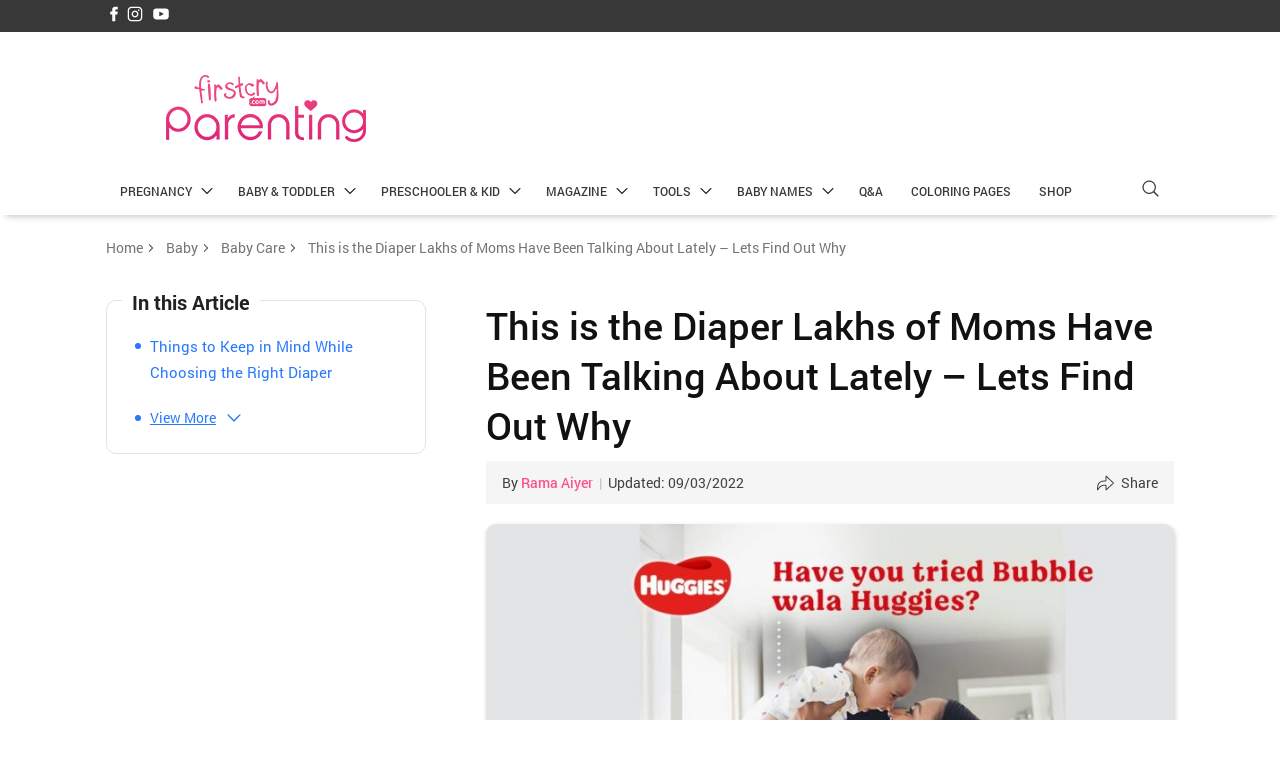

--- FILE ---
content_type: text/html; charset=UTF-8
request_url: https://parenting.firstcry.com/articles/brand-this-is-the-diaper-lakhs-of-moms-have-been-talking-about-lately-lets-find-out-why/
body_size: 76730
content:
<!DOCTYPE html>
<html lang="en-GB">

<head><script>if(navigator.userAgent.match(/MSIE|Internet Explorer/i)||navigator.userAgent.match(/Trident\/7\..*?rv:11/i)){var href=document.location.href;if(!href.match(/[?&]nowprocket/)){if(href.indexOf("?")==-1){if(href.indexOf("#")==-1){document.location.href=href+"?nowprocket=1"}else{document.location.href=href.replace("#","?nowprocket=1#")}}else{if(href.indexOf("#")==-1){document.location.href=href+"&nowprocket=1"}else{document.location.href=href.replace("#","&nowprocket=1#")}}}}</script><script>(()=>{class RocketLazyLoadScripts{constructor(){this.v="2.0.2",this.userEvents=["keydown","keyup","mousedown","mouseup","mousemove","mouseover","mouseenter","mouseout","mouseleave","touchmove","touchstart","touchend","touchcancel","wheel","click","dblclick","input","visibilitychange"],this.attributeEvents=["onblur","onclick","oncontextmenu","ondblclick","onfocus","onmousedown","onmouseenter","onmouseleave","onmousemove","onmouseout","onmouseover","onmouseup","onmousewheel","onscroll","onsubmit"]}async t(){this.i(),this.o(),/iP(ad|hone)/.test(navigator.userAgent)&&this.h(),this.u(),this.l(this),this.m(),this.k(this),this.p(this),this._(),await Promise.all([this.R(),this.L()]),this.lastBreath=Date.now(),this.S(this),this.P(),this.D(),this.O(),this.M(),await this.C(this.delayedScripts.normal),await this.C(this.delayedScripts.defer),await this.C(this.delayedScripts.async),this.T("domReady"),await this.F(),await this.j(),await this.I(),this.T("windowLoad"),await this.A(),window.dispatchEvent(new Event("rocket-allScriptsLoaded")),this.everythingLoaded=!0,this.lastTouchEnd&&await new Promise((t=>setTimeout(t,500-Date.now()+this.lastTouchEnd))),this.H(),this.T("all"),this.U(),this.W()}i(){this.CSPIssue=sessionStorage.getItem("rocketCSPIssue"),document.addEventListener("securitypolicyviolation",(t=>{this.CSPIssue||"script-src-elem"!==t.violatedDirective||"data"!==t.blockedURI||(this.CSPIssue=!0,sessionStorage.setItem("rocketCSPIssue",!0))}),{isRocket:!0})}o(){window.addEventListener("pageshow",(t=>{this.persisted=t.persisted,this.realWindowLoadedFired=!0}),{isRocket:!0}),window.addEventListener("pagehide",(()=>{this.onFirstUserAction=null}),{isRocket:!0})}h(){let t;function e(e){t=e}window.addEventListener("touchstart",e,{isRocket:!0}),window.addEventListener("touchend",(function i(o){Math.abs(o.changedTouches[0].pageX-t.changedTouches[0].pageX)<10&&Math.abs(o.changedTouches[0].pageY-t.changedTouches[0].pageY)<10&&o.timeStamp-t.timeStamp<200&&(o.target.dispatchEvent(new PointerEvent("click",{target:o.target,bubbles:!0,cancelable:!0})),event.preventDefault(),window.removeEventListener("touchstart",e,{isRocket:!0}),window.removeEventListener("touchend",i,{isRocket:!0}))}),{isRocket:!0})}q(t){this.userActionTriggered||("mousemove"!==t.type||this.firstMousemoveIgnored?"keyup"===t.type||"mouseover"===t.type||"mouseout"===t.type||(this.userActionTriggered=!0,this.onFirstUserAction&&this.onFirstUserAction()):this.firstMousemoveIgnored=!0),"click"===t.type&&t.preventDefault(),this.savedUserEvents.length>0&&(t.stopPropagation(),t.stopImmediatePropagation()),"touchstart"===this.lastEvent&&"touchend"===t.type&&(this.lastTouchEnd=Date.now()),"click"===t.type&&(this.lastTouchEnd=0),this.lastEvent=t.type,this.savedUserEvents.push(t)}u(){this.savedUserEvents=[],this.userEventHandler=this.q.bind(this),this.userEvents.forEach((t=>window.addEventListener(t,this.userEventHandler,{passive:!1,isRocket:!0})))}U(){this.userEvents.forEach((t=>window.removeEventListener(t,this.userEventHandler,{passive:!1,isRocket:!0}))),this.savedUserEvents.forEach((t=>{t.target.dispatchEvent(new window[t.constructor.name](t.type,t))}))}m(){this.eventsMutationObserver=new MutationObserver((t=>{const e="return false";for(const i of t){if("attributes"===i.type){const t=i.target.getAttribute(i.attributeName);t&&t!==e&&(i.target.setAttribute("data-rocket-"+i.attributeName,t),i.target.setAttribute(i.attributeName,e))}"childList"===i.type&&i.addedNodes.forEach((t=>{if(t.nodeType===Node.ELEMENT_NODE)for(const i of t.attributes)this.attributeEvents.includes(i.name)&&i.value&&""!==i.value&&(t.setAttribute("data-rocket-"+i.name,i.value),t.setAttribute(i.name,e))}))}})),this.eventsMutationObserver.observe(document,{subtree:!0,childList:!0,attributeFilter:this.attributeEvents})}H(){this.eventsMutationObserver.disconnect(),this.attributeEvents.forEach((t=>{document.querySelectorAll("[data-rocket-"+t+"]").forEach((e=>{e.setAttribute(t,e.getAttribute("data-rocket-"+t)),e.removeAttribute("data-rocket-"+t)}))}))}k(t){Object.defineProperty(HTMLElement.prototype,"onclick",{get(){return this.rocketonclick},set(e){this.rocketonclick=e,this.setAttribute(t.everythingLoaded?"onclick":"data-rocket-onclick","this.rocketonclick(event)")}})}S(t){function e(e,i){let o=e[i];e[i]=null,Object.defineProperty(e,i,{get:()=>o,set(s){t.everythingLoaded?o=s:e["rocket"+i]=o=s}})}e(document,"onreadystatechange"),e(window,"onload"),e(window,"onpageshow");try{Object.defineProperty(document,"readyState",{get:()=>t.rocketReadyState,set(e){t.rocketReadyState=e},configurable:!0}),document.readyState="loading"}catch(t){console.log("WPRocket DJE readyState conflict, bypassing")}}l(t){this.originalAddEventListener=EventTarget.prototype.addEventListener,this.originalRemoveEventListener=EventTarget.prototype.removeEventListener,this.savedEventListeners=[],EventTarget.prototype.addEventListener=function(e,i,o){o&&o.isRocket||!t.B(e,this)&&!t.userEvents.includes(e)||t.B(e,this)&&!t.userActionTriggered||e.startsWith("rocket-")?t.originalAddEventListener.call(this,e,i,o):t.savedEventListeners.push({target:this,remove:!1,type:e,func:i,options:o})},EventTarget.prototype.removeEventListener=function(e,i,o){o&&o.isRocket||!t.B(e,this)&&!t.userEvents.includes(e)||t.B(e,this)&&!t.userActionTriggered||e.startsWith("rocket-")?t.originalRemoveEventListener.call(this,e,i,o):t.savedEventListeners.push({target:this,remove:!0,type:e,func:i,options:o})}}T(t){"all"===t&&(EventTarget.prototype.addEventListener=this.originalAddEventListener,EventTarget.prototype.removeEventListener=this.originalRemoveEventListener),this.savedEventListeners=this.savedEventListeners.filter((e=>{let i=e.type,o=e.target||window;return"domReady"===t&&"DOMContentLoaded"!==i&&"readystatechange"!==i||("windowLoad"===t&&"load"!==i&&"readystatechange"!==i&&"pageshow"!==i||(this.B(i,o)&&(i="rocket-"+i),e.remove?o.removeEventListener(i,e.func,e.options):o.addEventListener(i,e.func,e.options),!1))}))}p(t){let e;function i(e){return t.everythingLoaded?e:e.split(" ").map((t=>"load"===t||t.startsWith("load.")?"rocket-jquery-load":t)).join(" ")}function o(o){function s(e){const s=o.fn[e];o.fn[e]=o.fn.init.prototype[e]=function(){return this[0]===window&&t.userActionTriggered&&("string"==typeof arguments[0]||arguments[0]instanceof String?arguments[0]=i(arguments[0]):"object"==typeof arguments[0]&&Object.keys(arguments[0]).forEach((t=>{const e=arguments[0][t];delete arguments[0][t],arguments[0][i(t)]=e}))),s.apply(this,arguments),this}}if(o&&o.fn&&!t.allJQueries.includes(o)){const e={DOMContentLoaded:[],"rocket-DOMContentLoaded":[]};for(const t in e)document.addEventListener(t,(()=>{e[t].forEach((t=>t()))}),{isRocket:!0});o.fn.ready=o.fn.init.prototype.ready=function(i){function s(){parseInt(o.fn.jquery)>2?setTimeout((()=>i.bind(document)(o))):i.bind(document)(o)}return t.realDomReadyFired?!t.userActionTriggered||t.fauxDomReadyFired?s():e["rocket-DOMContentLoaded"].push(s):e.DOMContentLoaded.push(s),o([])},s("on"),s("one"),s("off"),t.allJQueries.push(o)}e=o}t.allJQueries=[],o(window.jQuery),Object.defineProperty(window,"jQuery",{get:()=>e,set(t){o(t)}})}P(){const t=new Map;document.write=document.writeln=function(e){const i=document.currentScript,o=document.createRange(),s=i.parentElement;let n=t.get(i);void 0===n&&(n=i.nextSibling,t.set(i,n));const a=document.createDocumentFragment();o.setStart(a,0),a.appendChild(o.createContextualFragment(e)),s.insertBefore(a,n)}}async R(){return new Promise((t=>{this.userActionTriggered?t():this.onFirstUserAction=t}))}async L(){return new Promise((t=>{document.addEventListener("DOMContentLoaded",(()=>{this.realDomReadyFired=!0,t()}),{isRocket:!0})}))}async I(){return this.realWindowLoadedFired?Promise.resolve():new Promise((t=>{window.addEventListener("load",t,{isRocket:!0})}))}M(){this.pendingScripts=[];this.scriptsMutationObserver=new MutationObserver((t=>{for(const e of t)e.addedNodes.forEach((t=>{"SCRIPT"!==t.tagName||t.noModule||t.isWPRocket||this.pendingScripts.push({script:t,promise:new Promise((e=>{const i=()=>{const i=this.pendingScripts.findIndex((e=>e.script===t));i>=0&&this.pendingScripts.splice(i,1),e()};t.addEventListener("load",i,{isRocket:!0}),t.addEventListener("error",i,{isRocket:!0}),setTimeout(i,1e3)}))})}))})),this.scriptsMutationObserver.observe(document,{childList:!0,subtree:!0})}async j(){await this.J(),this.pendingScripts.length?(await this.pendingScripts[0].promise,await this.j()):this.scriptsMutationObserver.disconnect()}D(){this.delayedScripts={normal:[],async:[],defer:[]},document.querySelectorAll("script[type$=rocketlazyloadscript]").forEach((t=>{t.hasAttribute("data-rocket-src")?t.hasAttribute("async")&&!1!==t.async?this.delayedScripts.async.push(t):t.hasAttribute("defer")&&!1!==t.defer||"module"===t.getAttribute("data-rocket-type")?this.delayedScripts.defer.push(t):this.delayedScripts.normal.push(t):this.delayedScripts.normal.push(t)}))}async _(){await this.L();let t=[];document.querySelectorAll("script[type$=rocketlazyloadscript][data-rocket-src]").forEach((e=>{let i=e.getAttribute("data-rocket-src");if(i&&!i.startsWith("data:")){i.startsWith("//")&&(i=location.protocol+i);try{const o=new URL(i).origin;o!==location.origin&&t.push({src:o,crossOrigin:e.crossOrigin||"module"===e.getAttribute("data-rocket-type")})}catch(t){}}})),t=[...new Map(t.map((t=>[JSON.stringify(t),t]))).values()],this.N(t,"preconnect")}async $(t){if(await this.G(),!0!==t.noModule||!("noModule"in HTMLScriptElement.prototype))return new Promise((e=>{let i;function o(){(i||t).setAttribute("data-rocket-status","executed"),e()}try{if(navigator.userAgent.includes("Firefox/")||""===navigator.vendor||this.CSPIssue)i=document.createElement("script"),[...t.attributes].forEach((t=>{let e=t.nodeName;"type"!==e&&("data-rocket-type"===e&&(e="type"),"data-rocket-src"===e&&(e="src"),i.setAttribute(e,t.nodeValue))})),t.text&&(i.text=t.text),t.nonce&&(i.nonce=t.nonce),i.hasAttribute("src")?(i.addEventListener("load",o,{isRocket:!0}),i.addEventListener("error",(()=>{i.setAttribute("data-rocket-status","failed-network"),e()}),{isRocket:!0}),setTimeout((()=>{i.isConnected||e()}),1)):(i.text=t.text,o()),i.isWPRocket=!0,t.parentNode.replaceChild(i,t);else{const i=t.getAttribute("data-rocket-type"),s=t.getAttribute("data-rocket-src");i?(t.type=i,t.removeAttribute("data-rocket-type")):t.removeAttribute("type"),t.addEventListener("load",o,{isRocket:!0}),t.addEventListener("error",(i=>{this.CSPIssue&&i.target.src.startsWith("data:")?(console.log("WPRocket: CSP fallback activated"),t.removeAttribute("src"),this.$(t).then(e)):(t.setAttribute("data-rocket-status","failed-network"),e())}),{isRocket:!0}),s?(t.fetchPriority="high",t.removeAttribute("data-rocket-src"),t.src=s):t.src="data:text/javascript;base64,"+window.btoa(unescape(encodeURIComponent(t.text)))}}catch(i){t.setAttribute("data-rocket-status","failed-transform"),e()}}));t.setAttribute("data-rocket-status","skipped")}async C(t){const e=t.shift();return e?(e.isConnected&&await this.$(e),this.C(t)):Promise.resolve()}O(){this.N([...this.delayedScripts.normal,...this.delayedScripts.defer,...this.delayedScripts.async],"preload")}N(t,e){this.trash=this.trash||[];let i=!0;var o=document.createDocumentFragment();t.forEach((t=>{const s=t.getAttribute&&t.getAttribute("data-rocket-src")||t.src;if(s&&!s.startsWith("data:")){const n=document.createElement("link");n.href=s,n.rel=e,"preconnect"!==e&&(n.as="script",n.fetchPriority=i?"high":"low"),t.getAttribute&&"module"===t.getAttribute("data-rocket-type")&&(n.crossOrigin=!0),t.crossOrigin&&(n.crossOrigin=t.crossOrigin),t.integrity&&(n.integrity=t.integrity),t.nonce&&(n.nonce=t.nonce),o.appendChild(n),this.trash.push(n),i=!1}})),document.head.appendChild(o)}W(){this.trash.forEach((t=>t.remove()))}async F(){try{document.readyState="interactive"}catch(t){}this.fauxDomReadyFired=!0;try{await this.G(),document.dispatchEvent(new Event("rocket-readystatechange")),await this.G(),document.rocketonreadystatechange&&document.rocketonreadystatechange(),await this.G(),document.dispatchEvent(new Event("rocket-DOMContentLoaded")),await this.G(),window.dispatchEvent(new Event("rocket-DOMContentLoaded"))}catch(t){console.error(t)}}async A(){try{document.readyState="complete"}catch(t){}try{await this.G(),document.dispatchEvent(new Event("rocket-readystatechange")),await this.G(),document.rocketonreadystatechange&&document.rocketonreadystatechange(),await this.G(),window.dispatchEvent(new Event("rocket-load")),await this.G(),window.rocketonload&&window.rocketonload(),await this.G(),this.allJQueries.forEach((t=>t(window).trigger("rocket-jquery-load"))),await this.G();const t=new Event("rocket-pageshow");t.persisted=this.persisted,window.dispatchEvent(t),await this.G(),window.rocketonpageshow&&window.rocketonpageshow({persisted:this.persisted})}catch(t){console.error(t)}}async G(){Date.now()-this.lastBreath>45&&(await this.J(),this.lastBreath=Date.now())}async J(){return document.hidden?new Promise((t=>setTimeout(t))):new Promise((t=>requestAnimationFrame(t)))}B(t,e){return e===document&&"readystatechange"===t||(e===document&&"DOMContentLoaded"===t||(e===window&&"DOMContentLoaded"===t||(e===window&&"load"===t||e===window&&"pageshow"===t)))}static run(){(new RocketLazyLoadScripts).t()}}RocketLazyLoadScripts.run()})();</script>
    <meta charset="UTF-8" />
    <meta name="viewport" content="width=device-width, initial-scale=1">
    <meta content="telephone=no" name="format-detection">
        <link rel="preload" href="https://cdn.cdnparenting.com/articles/cwv/fonts/community-icons-v11.woff" as="font" type="font/woff" crossorigin>

    <link data-minify="1" href="https://parenting.firstcry.com/wp-content/cache/min/1/articles/cwv/tags-variables-mixins-v1.css?ver=1743070694" rel="stylesheet" type="text/css">

    <link rel="shortcut icon" href="/favicon.ico">
    <link rel="pingback" href="https://parenting.firstcry.com/xmlrpc.php">

    <link rel="preload" href="https://cdn.cdnparenting.com/articles/2018/01/logo-header-new-2.png" as="image">
       <!-- <script type="rocketlazyloadscript">
    try {
        var xhttp = new XMLHttpRequest();
        xhttp.onreadystatechange = function() {
            if (this.readyState == 4 && this.status == 200) {
                var geoCountryCode = this.responseText;
                
                var expirationDate = new Date();
                expirationDate.setMonth(expirationDate.getMonth() + 1);
                

                document.cookie = "geoCountryCode=" + geoCountryCode + ";expires=" + expirationDate.toUTCString() + ";path=/"; 
            }
        };
        xhttp.open("POST", "https://parenting.firstcry.com/region/localityinfo", true); 
        xhttp.send();
    } catch (a) {
    }
    </script> -->
        <script type="rocketlazyloadscript" data-minify="1" data-rocket-src="https://parenting.firstcry.com/wp-content/cache/min/1/wp-content/themes/FC-parenting/js/geo-ads-handler.js?ver=1768823187" async></script>
        <script type="rocketlazyloadscript" data-minify="1" data-rocket-src="https://parenting.firstcry.com/wp-content/cache/min/1/wp-content/themes/FC-parenting/js/quiz-script.js?ver=1768823187" defer></script>
        <!-- <script type="rocketlazyloadscript" async src="https://securepubads.g.doubleclick.net/tag/js/gpt.js?t1=<//?php echo time(); ?>" data-rocket-ignore></script> -->

        <!-- Google Tag Manager -->

    <script>
        (function(w, d, s, l, i) {
            w[l] = w[l] || [];
            w[l].push({
                'gtm.start': new Date().getTime(),
                event: 'gtm.js'
            });
            var f = d.getElementsByTagName(s)[0],
                j = d.createElement(s),
                dl = l != 'dataLayer' ? '&l=' + l : '';
            j.async = true;
            j.src =
                'https://www.googletagmanager.com/gtm.js?id=' + i + dl;
            f.parentNode.insertBefore(j, f);
        })(window, document, 'script', 'dataLayer', 'GTM-K5WW8LV');
    </script>
    <!-- End Google Tag Manager -->
    <script type="rocketlazyloadscript">

    (function () {
        const urlHasFromApp = location.hash.includes('from=app') || location.search.includes('from=app');

        if (urlHasFromApp) {
        document.documentElement.classList.add('from-app');

        document.addEventListener('DOMContentLoaded', function () {
            const elements = document.querySelectorAll('div[id*="paren-"]');
            elements.forEach(el => el.style.display = 'none');
        });
        // .from-app .popup-ad,
        // .from-app #taboola--above-comment-thumbnails,
        // .from-app #ap_floater_unit,
        // .from-app div[id*="paren-"]
        }
    })();

    </script>

    <style>

        .from-app #header,
        .from-app #footer,
        .from-app .breadcrumb,
        .from-app .comment_section,
        .from-app .cmt-cnt-box,
        .from-app .cmt_text,
        .from-app #main-cmt-container,
        .from-app #Inhouseappstrip,
        .from-app #liveViewSection,
        .from-app .popup-ad,
        .from-app #taboola--above-comment-thumbnails,
        .from-app #ap_floater_unit,
        .from-app div[id*="paren-"] {
        display: none !important;
        }

    </style>


    <meta name='robots' content='index, follow, max-image-preview:large, max-snippet:-1, max-video-preview:-1' />
	<style>img:is([sizes="auto" i], [sizes^="auto," i]) { contain-intrinsic-size: 3000px 1500px }</style>
	
	<!-- This site is optimized with the Yoast SEO plugin v24.5 - https://yoast.com/wordpress/plugins/seo/ -->
	<title>This is the Diaper Lakhs of Moms Have Been Talking About Lately - Lets Find Out Why</title><link rel="preload" data-rocket-preload as="image" href="https://parenting.firstcry.com/wp-content/themes/FC-parenting/images/no-image-available.jpg" fetchpriority="high">
	<meta name="description" content="Your baby spends a good part of their day in a diaper and hence choosing the right diaper for their tender and delicate skin is extremely important. It is important to choose a diaper that provides ultimate care and comfort on all of the baby’s sensitive areas – the baby’s bottom, thighs and waist." />
	<link rel="canonical" href="https://parenting.firstcry.com/articles/brand-this-is-the-diaper-lakhs-of-moms-have-been-talking-about-lately-lets-find-out-why/" />
	<meta property="og:locale" content="en_GB" />
	<meta property="og:type" content="article" />
	<meta property="og:title" content="This is the Diaper Lakhs of Moms Have Been Talking About Lately - Lets Find Out Why" />
	<meta property="og:description" content="Your baby spends a good part of their day in a diaper and hence choosing the right diaper for their tender and delicate skin is extremely important. It is important to choose a diaper that provides ultimate care and comfort on all of the baby’s sensitive areas – the baby’s bottom, thighs and waist." />
	<meta property="og:url" content="https://parenting.firstcry.com/articles/brand-this-is-the-diaper-lakhs-of-moms-have-been-talking-about-lately-lets-find-out-why/" />
	<meta property="og:site_name" content="FirstCry Parenting" />
	<meta property="article:publisher" content="https://www.facebook.com/FirstCryIndia/" />
	<meta property="article:published_time" content="2022-02-23T12:00:46+00:00" />
	<meta property="article:modified_time" content="2022-03-09T10:01:21+00:00" />
	<meta property="og:image" content="https://cdn.cdnparenting.com/articles/2022/02/23182020/Banner4.jpg" />
	<meta property="og:image:width" content="1024" />
	<meta property="og:image:height" content="700" />
	<meta property="og:image:type" content="image/jpeg" />
	<meta name="author" content="Rama Aiyer" />
	<meta name="twitter:card" content="summary_large_image" />
	<meta name="twitter:creator" content="@Firstcryindia" />
	<meta name="twitter:site" content="@Firstcryindia" />
	<meta name="twitter:label1" content="Written by" />
	<meta name="twitter:data1" content="Rama Aiyer" />
	<meta name="twitter:label2" content="Estimated reading time" />
	<meta name="twitter:data2" content="2 minutes" />
	<script type="application/ld+json" class="yoast-schema-graph">{"@context":"https://schema.org","@graph":[{"@type":"WebPage","@id":"https://parenting.firstcry.com/articles/brand-this-is-the-diaper-lakhs-of-moms-have-been-talking-about-lately-lets-find-out-why/","url":"https://parenting.firstcry.com/articles/brand-this-is-the-diaper-lakhs-of-moms-have-been-talking-about-lately-lets-find-out-why/","name":"This is the Diaper Lakhs of Moms Have Been Talking About Lately - Lets Find Out Why","isPartOf":{"@id":"https://parenting.firstcry.com/#website"},"primaryImageOfPage":{"@id":"https://parenting.firstcry.com/articles/brand-this-is-the-diaper-lakhs-of-moms-have-been-talking-about-lately-lets-find-out-why/#primaryimage"},"image":{"@id":"https://parenting.firstcry.com/articles/brand-this-is-the-diaper-lakhs-of-moms-have-been-talking-about-lately-lets-find-out-why/#primaryimage"},"thumbnailUrl":"https://cdn.cdnparenting.com/articles/2022/02/23182020/Banner4.jpg","datePublished":"2022-02-23T12:00:46+00:00","dateModified":"2022-03-09T10:01:21+00:00","author":{"@id":"https://parenting.firstcry.com/#/schema/person/ff0e15d3e40e6c3ce8f8e9a96d960345"},"description":"Your baby spends a good part of their day in a diaper and hence choosing the right diaper for their tender and delicate skin is extremely important. It is important to choose a diaper that provides ultimate care and comfort on all of the baby’s sensitive areas – the baby’s bottom, thighs and waist.","inLanguage":"en-GB","potentialAction":[{"@type":"ReadAction","target":["https://parenting.firstcry.com/articles/brand-this-is-the-diaper-lakhs-of-moms-have-been-talking-about-lately-lets-find-out-why/"]}]},{"@type":"ImageObject","inLanguage":"en-GB","@id":"https://parenting.firstcry.com/articles/brand-this-is-the-diaper-lakhs-of-moms-have-been-talking-about-lately-lets-find-out-why/#primaryimage","url":"https://cdn.cdnparenting.com/articles/2022/02/23182020/Banner4.jpg","contentUrl":"https://cdn.cdnparenting.com/articles/2022/02/23182020/Banner4.jpg","width":1024,"height":700},{"@type":"WebSite","@id":"https://parenting.firstcry.com/#website","url":"https://parenting.firstcry.com/","name":"FirstCry Parenting","description":"","potentialAction":[{"@type":"SearchAction","target":{"@type":"EntryPoint","urlTemplate":"https://parenting.firstcry.com/?s={search_term_string}"},"query-input":{"@type":"PropertyValueSpecification","valueRequired":true,"valueName":"search_term_string"}}],"inLanguage":"en-GB"},{"@type":"Person","@id":"https://parenting.firstcry.com/#/schema/person/ff0e15d3e40e6c3ce8f8e9a96d960345","name":"Rama Aiyer","image":{"@type":"ImageObject","inLanguage":"en-GB","@id":"https://parenting.firstcry.com/#/schema/person/image/","url":"https://cdn.cdnparenting.com/articles/2023/12/08134131/IMG-20200309-WA0004-96x96.jpg","contentUrl":"https://cdn.cdnparenting.com/articles/2023/12/08134131/IMG-20200309-WA0004-96x96.jpg","caption":"Rama Aiyer"},"description":"Rama is a proud Delhiite with three years of content writing experience in her pocket. She is a commerce graduate with an advanced degree in the German language, but writing feels like home to her. When she is not writing,, you can probably find her researching on environment sustainability, devouring a novel, or exploring hidden nooks for delicious food around the city.","sameAs":["https://www.linkedin.com/in/rama-aiyer"],"url":"https://parenting.firstcry.com/articles/author/ramacontent/"}]}</script>
	<!-- / Yoast SEO plugin. -->


<link rel='dns-prefetch' href='//parenting.firstcry.com' />
<link rel='dns-prefetch' href='//cdn.cdnparenting.com' />
<link rel='dns-prefetch' href='//cdn.fcglcdn.com' />

<link rel="alternate" type="application/rss+xml" title="FirstCry Parenting &raquo; Feed" href="https://parenting.firstcry.com/feed/" />
<link rel="alternate" type="application/rss+xml" title="FirstCry Parenting &raquo; Comments Feed" href="https://parenting.firstcry.com/comments/feed/" />
<link rel="alternate" type="application/rss+xml" title="FirstCry Parenting &raquo; This is the Diaper Lakhs of Moms Have Been Talking About Lately &#8211; Lets Find Out Why Comments Feed" href="https://parenting.firstcry.com/articles/brand-this-is-the-diaper-lakhs-of-moms-have-been-talking-about-lately-lets-find-out-why/feed/" />
<link rel="alternate" type="application/rss+xml" title="FirstCry Parenting &raquo; Stories Feed" href="https://parenting.firstcry.com/web-stories/feed/"><!-- parenting.firstcry.com is managing ads with Advanced Ads 1.56.2 – https://wpadvancedads.com/ --><!--noptimize--><script id="paren-ready">
			window.advanced_ads_ready=function(e,a){a=a||"complete";var d=function(e){return"interactive"===a?"loading"!==e:"complete"===e};d(document.readyState)?e():document.addEventListener("readystatechange",(function(a){d(a.target.readyState)&&e()}),{once:"interactive"===a})},window.advanced_ads_ready_queue=window.advanced_ads_ready_queue||[];		</script>
		<!--/noptimize--><style id='wp-emoji-styles-inline-css' type='text/css'>

	img.wp-smiley, img.emoji {
		display: inline !important;
		border: none !important;
		box-shadow: none !important;
		height: 1em !important;
		width: 1em !important;
		margin: 0 0.07em !important;
		vertical-align: -0.1em !important;
		background: none !important;
		padding: 0 !important;
	}
</style>
<style id='classic-theme-styles-inline-css' type='text/css'>
/*! This file is auto-generated */
.wp-block-button__link{color:#fff;background-color:#32373c;border-radius:9999px;box-shadow:none;text-decoration:none;padding:calc(.667em + 2px) calc(1.333em + 2px);font-size:1.125em}.wp-block-file__button{background:#32373c;color:#fff;text-decoration:none}
</style>
<style id='global-styles-inline-css' type='text/css'>
:root{--wp--preset--aspect-ratio--square: 1;--wp--preset--aspect-ratio--4-3: 4/3;--wp--preset--aspect-ratio--3-4: 3/4;--wp--preset--aspect-ratio--3-2: 3/2;--wp--preset--aspect-ratio--2-3: 2/3;--wp--preset--aspect-ratio--16-9: 16/9;--wp--preset--aspect-ratio--9-16: 9/16;--wp--preset--color--black: #000000;--wp--preset--color--cyan-bluish-gray: #abb8c3;--wp--preset--color--white: #ffffff;--wp--preset--color--pale-pink: #f78da7;--wp--preset--color--vivid-red: #cf2e2e;--wp--preset--color--luminous-vivid-orange: #ff6900;--wp--preset--color--luminous-vivid-amber: #fcb900;--wp--preset--color--light-green-cyan: #7bdcb5;--wp--preset--color--vivid-green-cyan: #00d084;--wp--preset--color--pale-cyan-blue: #8ed1fc;--wp--preset--color--vivid-cyan-blue: #0693e3;--wp--preset--color--vivid-purple: #9b51e0;--wp--preset--gradient--vivid-cyan-blue-to-vivid-purple: linear-gradient(135deg,rgba(6,147,227,1) 0%,rgb(155,81,224) 100%);--wp--preset--gradient--light-green-cyan-to-vivid-green-cyan: linear-gradient(135deg,rgb(122,220,180) 0%,rgb(0,208,130) 100%);--wp--preset--gradient--luminous-vivid-amber-to-luminous-vivid-orange: linear-gradient(135deg,rgba(252,185,0,1) 0%,rgba(255,105,0,1) 100%);--wp--preset--gradient--luminous-vivid-orange-to-vivid-red: linear-gradient(135deg,rgba(255,105,0,1) 0%,rgb(207,46,46) 100%);--wp--preset--gradient--very-light-gray-to-cyan-bluish-gray: linear-gradient(135deg,rgb(238,238,238) 0%,rgb(169,184,195) 100%);--wp--preset--gradient--cool-to-warm-spectrum: linear-gradient(135deg,rgb(74,234,220) 0%,rgb(151,120,209) 20%,rgb(207,42,186) 40%,rgb(238,44,130) 60%,rgb(251,105,98) 80%,rgb(254,248,76) 100%);--wp--preset--gradient--blush-light-purple: linear-gradient(135deg,rgb(255,206,236) 0%,rgb(152,150,240) 100%);--wp--preset--gradient--blush-bordeaux: linear-gradient(135deg,rgb(254,205,165) 0%,rgb(254,45,45) 50%,rgb(107,0,62) 100%);--wp--preset--gradient--luminous-dusk: linear-gradient(135deg,rgb(255,203,112) 0%,rgb(199,81,192) 50%,rgb(65,88,208) 100%);--wp--preset--gradient--pale-ocean: linear-gradient(135deg,rgb(255,245,203) 0%,rgb(182,227,212) 50%,rgb(51,167,181) 100%);--wp--preset--gradient--electric-grass: linear-gradient(135deg,rgb(202,248,128) 0%,rgb(113,206,126) 100%);--wp--preset--gradient--midnight: linear-gradient(135deg,rgb(2,3,129) 0%,rgb(40,116,252) 100%);--wp--preset--font-size--small: 13px;--wp--preset--font-size--medium: 20px;--wp--preset--font-size--large: 36px;--wp--preset--font-size--x-large: 42px;--wp--preset--spacing--20: 0.44rem;--wp--preset--spacing--30: 0.67rem;--wp--preset--spacing--40: 1rem;--wp--preset--spacing--50: 1.5rem;--wp--preset--spacing--60: 2.25rem;--wp--preset--spacing--70: 3.38rem;--wp--preset--spacing--80: 5.06rem;--wp--preset--shadow--natural: 6px 6px 9px rgba(0, 0, 0, 0.2);--wp--preset--shadow--deep: 12px 12px 50px rgba(0, 0, 0, 0.4);--wp--preset--shadow--sharp: 6px 6px 0px rgba(0, 0, 0, 0.2);--wp--preset--shadow--outlined: 6px 6px 0px -3px rgba(255, 255, 255, 1), 6px 6px rgba(0, 0, 0, 1);--wp--preset--shadow--crisp: 6px 6px 0px rgba(0, 0, 0, 1);}:where(.is-layout-flex){gap: 0.5em;}:where(.is-layout-grid){gap: 0.5em;}body .is-layout-flex{display: flex;}.is-layout-flex{flex-wrap: wrap;align-items: center;}.is-layout-flex > :is(*, div){margin: 0;}body .is-layout-grid{display: grid;}.is-layout-grid > :is(*, div){margin: 0;}:where(.wp-block-columns.is-layout-flex){gap: 2em;}:where(.wp-block-columns.is-layout-grid){gap: 2em;}:where(.wp-block-post-template.is-layout-flex){gap: 1.25em;}:where(.wp-block-post-template.is-layout-grid){gap: 1.25em;}.has-black-color{color: var(--wp--preset--color--black) !important;}.has-cyan-bluish-gray-color{color: var(--wp--preset--color--cyan-bluish-gray) !important;}.has-white-color{color: var(--wp--preset--color--white) !important;}.has-pale-pink-color{color: var(--wp--preset--color--pale-pink) !important;}.has-vivid-red-color{color: var(--wp--preset--color--vivid-red) !important;}.has-luminous-vivid-orange-color{color: var(--wp--preset--color--luminous-vivid-orange) !important;}.has-luminous-vivid-amber-color{color: var(--wp--preset--color--luminous-vivid-amber) !important;}.has-light-green-cyan-color{color: var(--wp--preset--color--light-green-cyan) !important;}.has-vivid-green-cyan-color{color: var(--wp--preset--color--vivid-green-cyan) !important;}.has-pale-cyan-blue-color{color: var(--wp--preset--color--pale-cyan-blue) !important;}.has-vivid-cyan-blue-color{color: var(--wp--preset--color--vivid-cyan-blue) !important;}.has-vivid-purple-color{color: var(--wp--preset--color--vivid-purple) !important;}.has-black-background-color{background-color: var(--wp--preset--color--black) !important;}.has-cyan-bluish-gray-background-color{background-color: var(--wp--preset--color--cyan-bluish-gray) !important;}.has-white-background-color{background-color: var(--wp--preset--color--white) !important;}.has-pale-pink-background-color{background-color: var(--wp--preset--color--pale-pink) !important;}.has-vivid-red-background-color{background-color: var(--wp--preset--color--vivid-red) !important;}.has-luminous-vivid-orange-background-color{background-color: var(--wp--preset--color--luminous-vivid-orange) !important;}.has-luminous-vivid-amber-background-color{background-color: var(--wp--preset--color--luminous-vivid-amber) !important;}.has-light-green-cyan-background-color{background-color: var(--wp--preset--color--light-green-cyan) !important;}.has-vivid-green-cyan-background-color{background-color: var(--wp--preset--color--vivid-green-cyan) !important;}.has-pale-cyan-blue-background-color{background-color: var(--wp--preset--color--pale-cyan-blue) !important;}.has-vivid-cyan-blue-background-color{background-color: var(--wp--preset--color--vivid-cyan-blue) !important;}.has-vivid-purple-background-color{background-color: var(--wp--preset--color--vivid-purple) !important;}.has-black-border-color{border-color: var(--wp--preset--color--black) !important;}.has-cyan-bluish-gray-border-color{border-color: var(--wp--preset--color--cyan-bluish-gray) !important;}.has-white-border-color{border-color: var(--wp--preset--color--white) !important;}.has-pale-pink-border-color{border-color: var(--wp--preset--color--pale-pink) !important;}.has-vivid-red-border-color{border-color: var(--wp--preset--color--vivid-red) !important;}.has-luminous-vivid-orange-border-color{border-color: var(--wp--preset--color--luminous-vivid-orange) !important;}.has-luminous-vivid-amber-border-color{border-color: var(--wp--preset--color--luminous-vivid-amber) !important;}.has-light-green-cyan-border-color{border-color: var(--wp--preset--color--light-green-cyan) !important;}.has-vivid-green-cyan-border-color{border-color: var(--wp--preset--color--vivid-green-cyan) !important;}.has-pale-cyan-blue-border-color{border-color: var(--wp--preset--color--pale-cyan-blue) !important;}.has-vivid-cyan-blue-border-color{border-color: var(--wp--preset--color--vivid-cyan-blue) !important;}.has-vivid-purple-border-color{border-color: var(--wp--preset--color--vivid-purple) !important;}.has-vivid-cyan-blue-to-vivid-purple-gradient-background{background: var(--wp--preset--gradient--vivid-cyan-blue-to-vivid-purple) !important;}.has-light-green-cyan-to-vivid-green-cyan-gradient-background{background: var(--wp--preset--gradient--light-green-cyan-to-vivid-green-cyan) !important;}.has-luminous-vivid-amber-to-luminous-vivid-orange-gradient-background{background: var(--wp--preset--gradient--luminous-vivid-amber-to-luminous-vivid-orange) !important;}.has-luminous-vivid-orange-to-vivid-red-gradient-background{background: var(--wp--preset--gradient--luminous-vivid-orange-to-vivid-red) !important;}.has-very-light-gray-to-cyan-bluish-gray-gradient-background{background: var(--wp--preset--gradient--very-light-gray-to-cyan-bluish-gray) !important;}.has-cool-to-warm-spectrum-gradient-background{background: var(--wp--preset--gradient--cool-to-warm-spectrum) !important;}.has-blush-light-purple-gradient-background{background: var(--wp--preset--gradient--blush-light-purple) !important;}.has-blush-bordeaux-gradient-background{background: var(--wp--preset--gradient--blush-bordeaux) !important;}.has-luminous-dusk-gradient-background{background: var(--wp--preset--gradient--luminous-dusk) !important;}.has-pale-ocean-gradient-background{background: var(--wp--preset--gradient--pale-ocean) !important;}.has-electric-grass-gradient-background{background: var(--wp--preset--gradient--electric-grass) !important;}.has-midnight-gradient-background{background: var(--wp--preset--gradient--midnight) !important;}.has-small-font-size{font-size: var(--wp--preset--font-size--small) !important;}.has-medium-font-size{font-size: var(--wp--preset--font-size--medium) !important;}.has-large-font-size{font-size: var(--wp--preset--font-size--large) !important;}.has-x-large-font-size{font-size: var(--wp--preset--font-size--x-large) !important;}
:where(.wp-block-post-template.is-layout-flex){gap: 1.25em;}:where(.wp-block-post-template.is-layout-grid){gap: 1.25em;}
:where(.wp-block-columns.is-layout-flex){gap: 2em;}:where(.wp-block-columns.is-layout-grid){gap: 2em;}
:root :where(.wp-block-pullquote){font-size: 1.5em;line-height: 1.6;}
</style>
<link data-minify="1" rel='stylesheet' id='article-feedback-style-css' href='https://parenting.firstcry.com/wp-content/cache/min/1/wp-content/plugins/article-feedback/css/style.css?ver=1743070694' type='text/css' media='all' />
<link data-minify="1" rel='stylesheet' id='custom_css_globel-css' href='https://parenting.firstcry.com/wp-content/cache/min/1/articles/cwv/parenting-toggle.css?ver=1743070694' type='text/css' media='all' />
<link data-minify="1" rel='stylesheet' id='ppress-frontend-css' href='https://parenting.firstcry.com/wp-content/cache/min/1/wp-content/plugins/wp-user-avatar/assets/css/frontend.min.css?ver=1743070694' type='text/css' media='all' />
<link rel='stylesheet' id='ppress-flatpickr-css' href='https://parenting.firstcry.com/wp-content/plugins/wp-user-avatar/assets/flatpickr/flatpickr.min.css?ver=4.15.21' type='text/css' media='all' />
<link rel='stylesheet' id='ppress-select2-css' href='https://parenting.firstcry.com/wp-content/plugins/wp-user-avatar/assets/select2/select2.min.css?ver=6.7.2' type='text/css' media='all' />
<style id='rocket-lazyload-inline-css' type='text/css'>
.rll-youtube-player{position:relative;padding-bottom:56.23%;height:0;overflow:hidden;max-width:100%;}.rll-youtube-player:focus-within{outline: 2px solid currentColor;outline-offset: 5px;}.rll-youtube-player iframe{position:absolute;top:0;left:0;width:100%;height:100%;z-index:100;background:0 0}.rll-youtube-player img{bottom:0;display:block;left:0;margin:auto;max-width:100%;width:100%;position:absolute;right:0;top:0;border:none;height:auto;-webkit-transition:.4s all;-moz-transition:.4s all;transition:.4s all}.rll-youtube-player img:hover{-webkit-filter:brightness(75%)}.rll-youtube-player .play{height:100%;width:100%;left:0;top:0;position:absolute;background:url(https://parenting.firstcry.com/wp-content/plugins/wp-rocket/assets/img/youtube.png) no-repeat center;background-color: transparent !important;cursor:pointer;border:none;}
</style>
<script type="rocketlazyloadscript" data-rocket-type="text/javascript" data-rocket-src="https://parenting.firstcry.com/wp-includes/js/dist/hooks.min.js?ver=4d63a3d491d11ffd8ac6" id="wp-hooks-js"></script>
<script type="rocketlazyloadscript" data-rocket-type="text/javascript" data-rocket-src="https://parenting.firstcry.com/wp-includes/js/dist/i18n.min.js?ver=5e580eb46a90c2b997e6" id="wp-i18n-js"></script>
<script type="rocketlazyloadscript" data-rocket-type="text/javascript" id="wp-i18n-js-after">
/* <![CDATA[ */
wp.i18n.setLocaleData( { 'text direction\u0004ltr': [ 'ltr' ] } );
/* ]]> */
</script>
<script type="text/javascript" src="https://parenting.firstcry.com/wp-includes/js/jquery/jquery.min.js?ver=3.7.1" id="jquery-core-js" data-rocket-defer defer></script>
<script type="rocketlazyloadscript" data-rocket-type="text/javascript" id="jquery-js-after">window.addEventListener('DOMContentLoaded', function() {
/* <![CDATA[ */
        jQuery(document).ready(function($) {
            $(document).on('click', '.download-button', function(e) {
                e.preventDefault();

                var imageUrl = $(this).data('src');

                // Regular expression to check if the URL ends with an image extension
                var imageExtensions = ['.jpg', '.jpeg', '.png', '.webp', '.avif'];
                var isImage = imageExtensions.some(function(ext) {
                    return imageUrl.toLowerCase().endsWith(ext);
                });

                var isValidUrl = imageUrl.includes('cdn.cdnparenting.com/articles/');

                if (isImage && isValidUrl) {
                    // Check if the image URL ends with '.webp' and convert it to '.jpg'
                    if (imageUrl.toLowerCase().endsWith('.avif')) {
                        imageUrl = imageUrl.replace('.avif', '.jpg');
                    }else if (imageUrl.toLowerCase().endsWith('.webp')) {
                        imageUrl = imageUrl.replace('.webp', '.jpg');
                    }

                    // Construct the URL to your PHP script with the 'url' parameter
                    var downloadUrl = 'https://parenting.firstcry.com/wp-admin/admin-ajax.php?action=image_download&url=' + encodeURIComponent(imageUrl);

                    // Redirect to the download URL
                    window.location.href = downloadUrl;
                } else {
                    //alert('The URL does not point to a valid image file or is not from the expected source.');
                }
            });
        });
    
/* ]]> */
});</script>
<script type="rocketlazyloadscript" data-minify="1" data-rocket-type="text/javascript" data-rocket-src="https://parenting.firstcry.com/wp-content/cache/min/1/articles/cwv/blogd_v14.js?ver=1743070694" id="custom_js_fc1-js" data-rocket-defer defer></script>
<script type="rocketlazyloadscript" data-minify="1" data-rocket-type="text/javascript" data-rocket-src="https://parenting.firstcry.com/wp-content/cache/min/1/articles/cwv/download-app_v6.js?ver=1743070694" id="custom_js_globel-js" data-rocket-defer defer></script>
<script type="rocketlazyloadscript" data-rocket-type="text/javascript" data-rocket-src="https://parenting.firstcry.com/wp-content/plugins/customization-over-wp/js/readcookie.min.js?ver=6.7.2" id="homejsliveart-js" data-rocket-defer defer></script>
<script type="rocketlazyloadscript" data-minify="1" data-rocket-type="text/javascript" data-rocket-src="https://parenting.firstcry.com/wp-content/cache/min/1/articles/cwv/articledetails_v12.js?ver=1743070694" id="homejsart1-js" data-rocket-defer defer></script>
<script type="rocketlazyloadscript" data-rocket-type="text/javascript" data-rocket-src="https://parenting.firstcry.com/wp-content/plugins/wp-user-avatar/assets/flatpickr/flatpickr.min.js?ver=4.15.21" id="ppress-flatpickr-js" data-rocket-defer defer></script>
<script type="rocketlazyloadscript" data-rocket-type="text/javascript" data-rocket-src="https://parenting.firstcry.com/wp-content/plugins/wp-user-avatar/assets/select2/select2.min.js?ver=4.15.21" id="ppress-select2-js" data-rocket-defer defer></script>
<script type="text/javascript" id="advanced-ads-advanced-js-js-extra">
/* <![CDATA[ */
var advads_options = {"blog_id":"1","privacy":{"enabled":false,"state":"not_needed"}};
/* ]]> */
</script>
<script type="rocketlazyloadscript" data-rocket-type="text/javascript" data-rocket-src="https://parenting.firstcry.com/wp-content/plugins/advanced-ads/public/assets/js/advanced.min.js?ver=1.56.2" id="advanced-ads-advanced-js-js" data-rocket-defer defer></script>
<script type="text/javascript" id="advanced_ads_pro/visitor_conditions-js-extra">
/* <![CDATA[ */
var advanced_ads_pro_visitor_conditions = {"referrer_cookie_name":"advanced_ads_pro_visitor_referrer","referrer_exdays":"365","page_impr_cookie_name":"advanced_ads_page_impressions","page_impr_exdays":"3650"};
/* ]]> */
</script>
<script type="rocketlazyloadscript" data-rocket-type="text/javascript" data-rocket-src="https://parenting.firstcry.com/wp-content/plugins/advanced-ads-pro/modules/advanced-visitor-conditions/inc/conditions.min.js?ver=2.28.2" id="advanced_ads_pro/visitor_conditions-js" data-rocket-defer defer></script>
<link rel="https://api.w.org/" href="https://parenting.firstcry.com/wp-json/" /><link rel="alternate" title="JSON" type="application/json" href="https://parenting.firstcry.com/wp-json/wp/v2/posts/317110" /><link rel='shortlink' href='https://parenting.firstcry.com/?p=317110' />
<link rel="alternate" title="oEmbed (JSON)" type="application/json+oembed" href="https://parenting.firstcry.com/wp-json/oembed/1.0/embed?url=https%3A%2F%2Fparenting.firstcry.com%2Farticles%2Fbrand-this-is-the-diaper-lakhs-of-moms-have-been-talking-about-lately-lets-find-out-why%2F" />
<link rel="alternate" title="oEmbed (XML)" type="text/xml+oembed" href="https://parenting.firstcry.com/wp-json/oembed/1.0/embed?url=https%3A%2F%2Fparenting.firstcry.com%2Farticles%2Fbrand-this-is-the-diaper-lakhs-of-moms-have-been-talking-about-lately-lets-find-out-why%2F&#038;format=xml" />
<!-- AdPushup  -->
      <script type="rocketlazyloadscript" data-cfasync="false" data-rocket-type="text/javascript">
          var displayAdsProcessed = false;
          /* AdPushup main head code starts */
          (function(w, d) {
            var s = d.createElement("script");
            s.src = "//cdn.adpushup.com/47223/adpushup.js";
            s.crossOrigin="anonymous"; 
            s.type = "text/javascript"; 
            s.async = true;
            (d.getElementsByTagName("head")[0] || d.getElementsByTagName("body")[0]).appendChild(s);
            w.adpushup = w.adpushup || {que:[]};
            checkAndProcessDisplayAds();
          })(window, document);
          /* AdPushup main head code ends */
      
      
      
         /* Function to handle delay caused by advanced ads plugin */
          // function checkAndProcessDisplayAds() {
          //     if (window.advanced_ads_pro) {
          //         if (displayAdsProcessed) {
          //             return;
          //         }
          //         advanced_ads_pro.process_passive_cb();
          //         displayAdsProcessed = true;
          //         window.advads_passive_placements = {};
          //         /** checking and calling adpushup hook again after 8 seconds just in case
          //          *  advanced ads plugin takes too long to insert ads or the network is too slow */
          //         setTimeout(function () {
          //             if (window.adpushup && window.adpushup.config && window.adpushup.config.siteId === 47223) {
          //                 adpushup.init();
          //             }
          //         }, 8000);
          //     } else {
          //         setTimeout(function () {
          //             checkAndProcessDisplayAds();
          //         }, 100);
          //     }
          // }
      </script>
      <!-- end AdPushup --><meta name="atdlayout" content="article">  <meta property="al:ios:url" content="firstcry-app://parenting.firstcry.com/articles/brand-this-is-the-diaper-lakhs-of-moms-have-been-talking-about-lately-lets-find-out-why/" />
  <meta property="al:ios:app_store_id" content="952114772" />
  <meta property="al:ios:app_name" content="FirstCry: Baby & Kids" />
  <meta property="al:android:url" content="firstcry-app://parenting.firstcry.com/articles/brand-this-is-the-diaper-lakhs-of-moms-have-been-talking-about-lately-lets-find-out-why/" />
  <meta property="al:android:app_name" content="FirstCry" />
  <meta property="al:android:package" content="fc.admin.fcexpressadmin" />
  <meta property="al:web:url" content="http://parenting.firstcry.com/articles/brand-this-is-the-diaper-lakhs-of-moms-have-been-talking-about-lately-lets-find-out-why/" />
<script type="rocketlazyloadscript">advads_items = { conditions: {}, display_callbacks: {}, display_effect_callbacks: {}, hide_callbacks: {}, backgrounds: {}, effect_durations: {}, close_functions: {}, showed: [] };</script><style type="text/css" id="paren-layer-custom-css"></style><script type="rocketlazyloadscript" data-rocket-type="text/javascript">
		var advadsCfpQueue = [];
		var advadsCfpAd = function( adID ){
			if ( 'undefined' == typeof advadsProCfp ) { advadsCfpQueue.push( adID ) } else { advadsProCfp.addElement( adID ) }
		};
		</script>
		  <style>
    /*bookmark css 1 start here */
    #like-cnt,
    #comment-cnt,
    #view-cnt,
    .total_bookmark_count {
      font-size: 14px !important;
      font-weight: 500;
      color: #212121;
      line-height: 20px;
    }

    .cmt_icon,
    .view_icon {
      margin-right: 10px;
    }

    .bookmark-icon {
      height: 16px;
      width: 12px;
      position: relative;
      top: 3px;
      margin-right: 8px;
    }

    .bookmark-icon img {
      height: 16px;
      width: 12px;
      cursor: pointer;
      object-fit: cover;
    }

    .artl-bookmark {
      float: right;
      /* margin-top: 0px; */
    }

    .like_container .subtitle {
      display: none;
    }

    /*end bookmark*/
  </style>
      <script type="rocketlazyloadscript" data-rocket-type="text/javascript">
      window._taboola = window._taboola || [];
      _taboola.push({
        article: 'auto'
      });
      ! function(e, f, u, i) {
        if (!document.getElementById(i)) {
          e.async = 1;
          e.src = u;
          e.id = i;
          f.parentNode.insertBefore(e, f);
        }
      }(document.createElement('script'),
        document.getElementsByTagName('script')[0],
        '//cdn.taboola.com/libtrc/firstcry/loader.js',
        'tb_loader_script');
      if (window.performance && typeof window.performance.mark == 'function') {
        window.performance.mark('tbl_ic');
      }
    </script>
  		<style type="text/css" id="wp-custom-css">
			.editorContent p a.disabled {
    pointer-events: none;
}
.paren-parenting-com_inarticle_para4_desktop_india{
	display:none;
}		</style>
		<noscript><style id="rocket-lazyload-nojs-css">.rll-youtube-player, [data-lazy-src]{display:none !important;}</style></noscript>                        
            
    <!-- key value  -->
   
            <script type="rocketlazyloadscript">
            window.googletag = window.googletag || {
                cmd: []
            };
            googletag.cmd.push(function() {
                // Configure page-level targeting.
                googletag.pubads().setTargeting('Category', ['Baby']);
                // Enable SRA and services.
                googletag.pubads().enableSingleRequest();
                googletag.enableServices();
            });
        </script>
    
        <!-- end key value -->
   
<meta name="generator" content="WP Rocket 3.18.1.5" data-wpr-features="wpr_delay_js wpr_defer_js wpr_minify_js wpr_lazyload_images wpr_lazyload_iframes wpr_oci wpr_minify_css" />
                              <script>!function(a){var e="https://s.go-mpulse.net/boomerang/",t="addEventListener";if("False"=="True")a.BOOMR_config=a.BOOMR_config||{},a.BOOMR_config.PageParams=a.BOOMR_config.PageParams||{},a.BOOMR_config.PageParams.pci=!0,e="https://s2.go-mpulse.net/boomerang/";if(window.BOOMR_API_key="B22DV-VF99U-FXRGW-ZNWKA-WDJT7",function(){function n(e){a.BOOMR_onload=e&&e.timeStamp||(new Date).getTime()}if(!a.BOOMR||!a.BOOMR.version&&!a.BOOMR.snippetExecuted){a.BOOMR=a.BOOMR||{},a.BOOMR.snippetExecuted=!0;var i,_,o,r=document.createElement("iframe");if(a[t])a[t]("load",n,!1);else if(a.attachEvent)a.attachEvent("onload",n);r.src="javascript:void(0)",r.title="",r.role="presentation",(r.frameElement||r).style.cssText="width:0;height:0;border:0;display:none;",o=document.getElementsByTagName("script")[0],o.parentNode.insertBefore(r,o);try{_=r.contentWindow.document}catch(O){i=document.domain,r.src="javascript:var d=document.open();d.domain='"+i+"';void(0);",_=r.contentWindow.document}_.open()._l=function(){var a=this.createElement("script");if(i)this.domain=i;a.id="boomr-if-as",a.src=e+"B22DV-VF99U-FXRGW-ZNWKA-WDJT7",BOOMR_lstart=(new Date).getTime(),this.body.appendChild(a)},_.write("<bo"+'dy onload="document._l();">'),_.close()}}(),"".length>0)if(a&&"performance"in a&&a.performance&&"function"==typeof a.performance.setResourceTimingBufferSize)a.performance.setResourceTimingBufferSize();!function(){if(BOOMR=a.BOOMR||{},BOOMR.plugins=BOOMR.plugins||{},!BOOMR.plugins.AK){var e=""=="true"?1:0,t="",n="amh6zrqxzcoay2lu2yoq-f-41bff4c9e-clientnsv4-s.akamaihd.net",i="false"=="true"?2:1,_={"ak.v":"39","ak.cp":"873091","ak.ai":parseInt("557242",10),"ak.ol":"0","ak.cr":8,"ak.ipv":4,"ak.proto":"h2","ak.rid":"4ba0dbcc","ak.r":44387,"ak.a2":e,"ak.m":"dsca","ak.n":"essl","ak.bpcip":"3.15.236.0","ak.cport":40768,"ak.gh":"23.192.164.12","ak.quicv":"","ak.tlsv":"tls1.3","ak.0rtt":"","ak.0rtt.ed":"","ak.csrc":"-","ak.acc":"","ak.t":"1769264669","ak.ak":"hOBiQwZUYzCg5VSAfCLimQ==epug0JEdh74akO/QMRHwyZRD9sjpnnjJZJNfhVjsOAqgLryy5rn4rpkefI/os2fMacmMF0A3sDGoOfMtNs0s6OMyYjK5kToZCw+aX72x17ObWp92oO5izZj7UqnCVLvQK2z3HKoP3W1ZfFb7VYyXSD+1yWyBqsHQVq6doZ547YJRUV7a++W0t3k1sviTkthTUOc13JtiGaayuT8L6vcOJnd1B/[base64]","ak.pv":"66","ak.dpoabenc":"","ak.tf":i};if(""!==t)_["ak.ruds"]=t;var o={i:!1,av:function(e){var t="http.initiator";if(e&&(!e[t]||"spa_hard"===e[t]))_["ak.feo"]=void 0!==a.aFeoApplied?1:0,BOOMR.addVar(_)},rv:function(){var a=["ak.bpcip","ak.cport","ak.cr","ak.csrc","ak.gh","ak.ipv","ak.m","ak.n","ak.ol","ak.proto","ak.quicv","ak.tlsv","ak.0rtt","ak.0rtt.ed","ak.r","ak.acc","ak.t","ak.tf"];BOOMR.removeVar(a)}};BOOMR.plugins.AK={akVars:_,akDNSPreFetchDomain:n,init:function(){if(!o.i){var a=BOOMR.subscribe;a("before_beacon",o.av,null,null),a("onbeacon",o.rv,null,null),o.i=!0}return this},is_complete:function(){return!0}}}}()}(window);</script></head>

<body class="post-template-default single single-post postid-317110 single-format-standard aa-prefix-paren-">
    <!-- Google Tag Manager (noscript) -->
    <noscript><iframe src="https://www.googletagmanager.com/ns.html?id=GTM-K5WW8LV" height="0" width="0" style="display:none;visibility:hidden"></iframe></noscript>
    <!-- End Google Tag Manager (noscript) -->

    
                <script type='text/javascript'>
            /** init gtm after 3500 seconds - this could be adjusted */
            document.addEventListener('DOMContentLoaded', () => {
                setTimeout(initGTM, 6000);
            });
            document.addEventListener('scroll', initGTMOnEvent);
            document.addEventListener('mousemove', initGTMOnEvent);
            document.addEventListener('touchstart', initGTMOnEvent);

            function initGTMOnEvent(event) {
                initGTM();
                event.currentTarget.removeEventListener(event.type, initGTMOnEvent); // remove the event listener that got triggered
            }

            function initGTM() {
                if (window.gtmDidInit) {
                    return false;
                }
                window.gtmDidInit = true; // flag to ensure script does not get added to DOM more than once.
                const script = document.createElement('script');
                script.type = 'text/javascript';
                script.async = true;
                script.onload = () => {
                    dataLayer.push({
                        event: 'gtm.js',
                        'gtm.start': new Date().getTime(),
                        'gtm.uniqueEventId': 0
                    });
                }; // this part ensures PageViews is always tracked
                script.src = 'https://www.googletagmanager.com/gtm.js?id=GTM-K5WW8LV';
                document.head.appendChild(script);
            }
        </script>
        <!--App  download banner header strip -->
        <script type="rocketlazyloadscript" data-cfasync="false">
            // Define the setCookie function
            function setCookie(name, value, days, domain) {
                let expires = "";
                if (days) {
                    const date = new Date();
                    date.setTime(date.getTime() + (days * 24 * 60 * 60 * 1000));
                    expires = "; expires=" + date.toUTCString();
                }
                document.cookie = name + "=" + (value || "") + expires + "; path=/";
            }

            // Define the getCookie function
            function getCookie(name) {
                const nameEQ = name + "=";
                const ca = document.cookie.split(';');
                //console.log('----------------ca', ca);
                for (let i = 0; i < ca.length; i++) {
                    let c = ca[i];
                    while (c.charAt(0) === ' ') c = c.substring(1, c.length);
                    if (c.indexOf(nameEQ) === 0) return c.substring(nameEQ.length, c.length);
                }
                return null;
            }


            function closepopup(event) {

                let e = getCookie("stripcount");
                if (e) {
                    o = parseInt(e);
                    setCookie("stripcount", ++o, 3, window.domain);
                    // console.log("count increase");      
                } else {
                    setCookie("stripcount", 1, 3, window.domain);
                    // console.log("count set to 1");
                }
                event.stopPropagation();
                document.getElementById("header").classList.remove("stripcount");
                document.getElementById("Inhouseappstrip").style.display = "none";
                // console.log("close complete");
            }

            function Openlink() {
                const link = document.getElementById('redirection').href;
                window.location.href = link;
            }
        </script>
        <script type="rocketlazyloadscript" data-cfasync="false">
            function checkAndRemoveStripCountClass() {
                let e = getCookie("stripcount");
                //console.log("Checking stripcount cookie:", e);
                if (e) {
                    let count = parseInt(e);
                    //console.log("Current stripcount:", count);
                    if (count >= 3) {
                        document.getElementById("header").classList.remove("stripcount");
                        //console.log("stripcount class removed from header");
                    } else {
                        //console.log("stripcount is not greater than 3, class not removed");
                    }
                } else {
                    //console.log("stripcount cookie does not exist");
                }
            }

            document.addEventListener('DOMContentLoaded', checkAndRemoveStripCountClass);
        </script>
            <div  id="page-wrap">
        
            <!-- Download popup start -->
                        <!-- Download popup end -->

            <header  id="header" class="stripcount">

                <section  class="desktop_header">
                    <div class="header_container">
                        <!-- First Black strip -->
                        <div class="login_info_container">
                            <div  class="container container_1068">
                                <div class="topSocialLinks">
                                    <ul class="flexWrap">
                                        <li>
                                            <a target="_blank" rel="nofollow"
                                                href="https://www.facebook.com/FirstCryParenting/" title="Facebook"
                                                class="icon-facebook">
                                                <!-- <i class="" data-icon-font="J"></i> -->
                                                <svg version="1.1"  xmlns="http://www.w3.org/2000/svg" xmlns:xlink="http://www.w3.org/1999/xlink" x="0px" y="0px"
                                                    width="70px" height="70px" viewBox="0 0 70 70" enable-background="new 0 0 70 70" xml:space="preserve">
                                                    <g id="XMLID_834_2">
                                                        <path id="XMLID_835_2" class="icon-fill" d="M19.869,37.088h7.016v28.881c0,0.567,0.461,1.031,1.032,1.031h11.894
                                                    c0.57,0,1.033-0.464,1.033-1.031V37.222h8.063c0.524,0,0.967-0.391,1.025-0.913l1.225-10.634c0.034-0.29-0.062-0.584-0.252-0.803
                                                    c-0.198-0.219-0.479-0.346-0.772-0.346h-9.288v-6.666c0-2.007,1.081-3.027,3.215-3.027c0.303,0,6.074,0,6.074,0
                                                    c0.57,0,1.029-0.461,1.029-1.032V4.041c0-0.57-0.459-1.033-1.029-1.033h-8.369C41.704,3.004,41.572,3,41.378,3
                                                    c-1.452,0-6.5,0.286-10.487,3.953c-4.418,4.064-3.805,8.935-3.656,9.778v7.792h-7.366c-0.571,0-1.032,0.461-1.032,1.032v10.496
                                                    C18.837,36.624,19.298,37.088,19.869,37.088z" />
                                                    </g>
                                                </svg>
                                            </a>
                                        </li>
                                        <li>
                                            <a target="_blank" rel="nofollow"
                                                href="https://www.instagram.com/firstcryparenting/" title="Instagram"
                                                class="icon-instagram">
                                                <!-- <i class="" data-icon-font=""></i> -->
                                                <svg version="1.1" xmlns="http://www.w3.org/2000/svg" xmlns:xlink="http://www.w3.org/1999/xlink" x="0px" y="0px"
                                                    width="70px" height="70px" viewBox="0 0 70 70" enable-background="new 0 0 70 70" xml:space="preserve">
                                                    <g>
                                                        <g>
                                                            <path class="icon-fill" d="M49.934,8.852c6.185,0,11.216,5.031,11.216,11.215v29.867c0,6.185-5.031,11.216-11.216,11.216H20.067
                                                        c-6.184,0-11.215-5.031-11.215-11.216V20.067c0-6.184,5.031-11.215,11.215-11.215H49.934 M49.934,3H20.067
                                                        C10.68,3,3,10.68,3,20.067v29.867C3,59.32,10.68,67,20.067,67h29.867C59.32,67,67,59.32,67,49.934V20.067
                                                        C67,10.68,59.32,3,49.934,3L49.934,3z" />
                                                        </g>
                                                        <g>
                                                            <path class="icon-fill" d="M35,25.918c5.008,0,9.082,4.074,9.082,9.082S40.008,44.082,35,44.082S25.918,40.008,25.918,35
                                                        S29.992,25.918,35,25.918 M35,20.066c-8.248,0-14.934,6.686-14.934,14.934c0,8.248,6.686,14.934,14.934,14.934
                                                        c8.249,0,14.934-6.686,14.934-14.934C49.934,26.751,43.248,20.066,35,20.066L35,20.066z" />
                                                        </g>
                                                        <circle class="icon-fill" cx="51.092" cy="18.298" r="3.475" />
                                                    </g>
                                                </svg>
                                            </a>
                                        </li>
                                        <li>
                                            <a target="_blank" rel="nofollow"
                                                href="https://www.youtube.com/firstcryparenting" title="Youtube"
                                                class="icon-youtube">
                                                <!-- <i class="" data-icon-font=""></i> -->
                                                <svg version="1.1" xmlns="http://www.w3.org/2000/svg" xmlns:xlink="http://www.w3.org/1999/xlink" x="0px" y="0px"
                                                    width="70px" height="70px" viewBox="0 0 70 70" enable-background="new 0 0 70 70" xml:space="preserve">
                                                    <g id="XMLID_822_2">
                                                        <path id="XMLID_823_2" class="icon-fill" d="M66.35,15.18c-2.455-2.917-6.986-4.108-15.643-4.108H19.291
                                                    c-8.853,0-13.461,1.267-15.907,4.374C1,18.475,1,22.937,1,29.114v11.771c0,11.966,2.829,18.043,18.291,18.043h31.416
                                                    c7.506,0,11.666-1.052,14.355-3.626C67.823,52.662,69,48.351,69,40.886V29.114C69,22.6,68.816,18.111,66.35,15.18z M44.657,36.627
                                                    L30.39,44.081c-0.319,0.167-0.668,0.249-1.016,0.249c-0.395,0-0.789-0.105-1.136-0.316c-0.657-0.398-1.058-1.109-1.058-1.875
                                                    V27.273c0-0.766,0.398-1.478,1.055-1.875c0.655-0.398,1.469-0.425,2.149-0.072l14.268,7.408c0.725,0.377,1.181,1.126,1.182,1.944
                                                    C45.835,35.497,45.382,36.246,44.657,36.627z" />
                                                    </g>
                                                </svg>
                                            </a>
                                        </li>
                                    </ul>
                                </div>
                                <div class="headerTopMenu td-header-sp-top-menu">

                                </div>
                            </div>
                        </div>
                        <!-- First row end -->
                    </div>
                    <div class="container container_1024">
                        
                                                <div class="logo">
                            <a class="td-main-logo" href="https://parenting.firstcry.com/">
                                <img src="https://cdn.cdnparenting.com/articles/2018/01/logo-header-new-2.png" class="no-lazyload" width="272" height="90" alt="FirstCry Parenting" loading="eager" fetchpriority="high" decoding="async">
                                <span class="td-visual-hidden">FirstCry Parenting</span>
                            </a>
                        </div>
                        

                        


                                                <div class="advertise" id="Ads_Desktop_header">

                        </div>
                        <div id="c71ef6bb11ce4627fdf97ba4893f57424"></div>

                        
                    </div>
                </section>
                                <div  class="advertise mSiteHeaderad" width="320" height="100">

                    <div id="df709de2-d61a-4498-9112-3b053c89616c" class="_ap_apex_ad">
                    </div>
                </div>
                                <!-- Moble Header -->
                                <div  class="advertise mSiteHeaderad" id="Ads_Msite_header">

                <div  class="paren-4eba35f094097fdad23004b5cee76255 paren-parenting_msite_header_320x100_414x96_375x100" id="paren-4eba35f094097fdad23004b5cee76255"></div></div>
                <div  id="c8c4a6b5dcd00009b0052fe98a495da56"></div>


                                                            <section  class="mobile_header">
                    <div class="container">

                        <div class="menuBtn" onclick="menuToggle()">
                            <i class=""></i>
                        </div>


                        <div class="mLogo">
                            <a class="td-mobile-logo td-sticky-disable" href="https://parenting.firstcry.com/">
                                <img src="data:image/svg+xml,%3Csvg%20xmlns='http://www.w3.org/2000/svg'%20viewBox='0%200%20272%2090'%3E%3C/svg%3E" alt="FirstCry Parenting"
                                    width="272" height="90" data-lazy-src="https://cdn.cdnparenting.com/articles/2019/07/09173019/logo-header-mobile.png"><noscript><img src="https://cdn.cdnparenting.com/articles/2019/07/09173019/logo-header-mobile.png" alt="FirstCry Parenting"
                                    width="272" height="90"></noscript>
                            </a>
                        </div>

                        <div class="searchBtn" onclick="searchToggle2()">
                            <span class="icon header_search_icon" data-icon-font="'"></span>
                        </div>


                    </div>
                </section>
                <!-- Moble Header -->

                <div  class="menuWrapper mHeader" id="mobileMenu">
                    <div  class="container container_1068">
                        <div>
                            <div class="mobile-nav-close" onclick="closeMenu()">
                                <i class="icon close" data-icon-font="C"></i>
                            </div>
                            <div class="topSocialLinks">
                                <ul class="flexWrap">
                                    <li>
                                        <a target="_blank" rel="nofollow" href="https://www.facebook.com/FirstCryParenting/"
                                            title="Facebook" class="icon-facebook">
                                            <i class="" data-icon-font="J"></i>
                                        </a>
                                    </li>
                                    <li>
                                        <a target="_blank" rel="nofollow"
                                            href="https://www.instagram.com/firstcryparenting/" title="Instagram"
                                            class="icon-instagram">
                                            <i class="" data-icon-font=""></i>
                                        </a>
                                    </li>
                                    <li>
                                        <a target="_blank" rel="nofollow" href="https://www.youtube.com/firstcryparenting"
                                            title="Youtube" class="icon-youtube">
                                            <i class="" data-icon-font=""></i>
                                        </a>
                                    </li>
                                </ul>
                            </div>
                            <div class="loginMenu">
                                <ul class="flexWrap">
                                                                    </ul>
                            </div>

                            <nav class="main-nav">
                                <div class="menu-td-demo-header-menu-container"><ul id="menu-td-demo-header-menu" class=""><li id="menu-item-192291" class="menu-item menu-item-type-custom menu-item-object-custom menu-item-has-children menu-item-192291"><a href="https://parenting.firstcry.com/articles/category/getting-pregnant/">Pregnancy</a>
<ul class="sub-menu">
	<li id="menu-item-260" class="menu-item menu-item-type-taxonomy menu-item-object-category menu-item-has-children menu-item-260"><a href="https://parenting.firstcry.com/articles/category/getting-pregnant/">Getting Pregnant</a>
	<ul class="sub-menu">
		<li id="menu-item-109737" class="menu-item menu-item-type-taxonomy menu-item-object-category menu-item-109737"><a href="https://parenting.firstcry.com/articles/category/getting-pregnant/planning-preparing/">Planning and Preparing</a></li>
		<li id="menu-item-109741" class="menu-item menu-item-type-taxonomy menu-item-object-category menu-item-109741"><a href="https://parenting.firstcry.com/articles/category/getting-pregnant/trying-to-conceive/">Trying to Conceive</a></li>
		<li id="menu-item-109735" class="menu-item menu-item-type-taxonomy menu-item-object-category menu-item-109735"><a href="https://parenting.firstcry.com/articles/category/getting-pregnant/fertility/">Fertility</a></li>
		<li id="menu-item-109736" class="menu-item menu-item-type-taxonomy menu-item-object-category menu-item-109736"><a href="https://parenting.firstcry.com/articles/category/getting-pregnant/infertility/">Infertility</a></li>
	</ul>
</li>
	<li id="menu-item-265" class="menu-item menu-item-type-taxonomy menu-item-object-category menu-item-has-children menu-item-265"><a href="https://parenting.firstcry.com/articles/category/pregnancy/">Pregnancy</a>
	<ul class="sub-menu">
		<li id="menu-item-109750" class="menu-item menu-item-type-taxonomy menu-item-object-category menu-item-109750"><a href="https://parenting.firstcry.com/articles/category/pregnancy/week-by-week/">Pregnancy Week by Week</a></li>
		<li id="menu-item-109756" class="menu-item menu-item-type-taxonomy menu-item-object-category menu-item-109756"><a href="https://parenting.firstcry.com/articles/category/pregnancy/prenatal-care/">Prenatal Care</a></li>
		<li id="menu-item-109757" class="menu-item menu-item-type-taxonomy menu-item-object-category menu-item-109757"><a href="https://parenting.firstcry.com/articles/category/pregnancy/signs-and-symptoms/">Signs &amp; Symptoms</a></li>
		<li id="menu-item-109754" class="menu-item menu-item-type-taxonomy menu-item-object-category menu-item-109754"><a href="https://parenting.firstcry.com/articles/category/pregnancy/labour-and-delivery/">Labour &amp; Delivery</a></li>
		<li id="menu-item-109752" class="menu-item menu-item-type-taxonomy menu-item-object-category menu-item-109752"><a href="https://parenting.firstcry.com/articles/category/pregnancy/complications/">Complications</a></li>
		<li id="menu-item-109753" class="menu-item menu-item-type-taxonomy menu-item-object-category menu-item-109753"><a href="https://parenting.firstcry.com/articles/category/pregnancy/diet-and-nutrition/">Diet &amp; Nutrition</a></li>
		<li id="menu-item-109755" class="menu-item menu-item-type-taxonomy menu-item-object-category menu-item-109755"><a href="https://parenting.firstcry.com/articles/category/pregnancy/postnatal-care/">Postnatal Care</a></li>
	</ul>
</li>
</ul>
</li>
<li id="menu-item-201457" class="menu-item menu-item-type-custom menu-item-object-custom menu-item-has-children menu-item-201457"><a href="https://parenting.firstcry.com/articles/category/baby/">Baby &#038; Toddler</a>
<ul class="sub-menu">
	<li id="menu-item-275" class="menu-item menu-item-type-taxonomy menu-item-object-category current-post-ancestor current-menu-parent current-post-parent menu-item-has-children menu-item-275"><a href="https://parenting.firstcry.com/articles/category/baby/">Baby</a>
	<ul class="sub-menu">
		<li id="menu-item-109764" class="menu-item menu-item-type-taxonomy menu-item-object-category menu-item-109764"><a href="https://parenting.firstcry.com/articles/category/baby/development-month-by-month/">Development Month by Month</a></li>
		<li id="menu-item-109760" class="menu-item menu-item-type-taxonomy menu-item-object-category current-post-ancestor current-menu-parent current-post-parent menu-item-109760"><a href="https://parenting.firstcry.com/articles/category/baby/care/">Baby Care</a></li>
		<li id="menu-item-109763" class="menu-item menu-item-type-taxonomy menu-item-object-category menu-item-109763"><a href="https://parenting.firstcry.com/articles/category/baby/health/">Health</a></li>
		<li id="menu-item-406" class="menu-item menu-item-type-post_type menu-item-object-page menu-item-406"><a href="https://parenting.firstcry.com/vaccine-immunization-schedule">Vaccination Schedule</a></li>
		<li id="menu-item-2233" class="menu-item menu-item-type-post_type menu-item-object-page menu-item-2233"><a href="https://parenting.firstcry.com/child-growth-chart-tracker">Growth Tracker</a></li>
		<li id="menu-item-109781" class="menu-item menu-item-type-taxonomy menu-item-object-category menu-item-109781"><a href="https://parenting.firstcry.com/articles/category/baby/safety/">Safety</a></li>
		<li id="menu-item-109759" class="menu-item menu-item-type-taxonomy menu-item-object-category menu-item-109759"><a href="https://parenting.firstcry.com/articles/category/baby/breastfeeding/">Breastfeeding</a></li>
		<li id="menu-item-109762" class="menu-item menu-item-type-taxonomy menu-item-object-category menu-item-109762"><a href="https://parenting.firstcry.com/articles/category/baby/food-and-nutrition/">Food &amp; Nutrition</a></li>
		<li id="menu-item-267784" class="menu-item menu-item-type-taxonomy menu-item-object-category menu-item-267784"><a href="https://parenting.firstcry.com/articles/category/baby/food-recipes/">Food Recipes</a></li>
		<li id="menu-item-109761" class="menu-item menu-item-type-taxonomy menu-item-object-category menu-item-109761"><a href="https://parenting.firstcry.com/articles/category/baby/feeding/">Feeding</a></li>
		<li id="menu-item-109758" class="menu-item menu-item-type-taxonomy menu-item-object-category menu-item-109758"><a href="https://parenting.firstcry.com/articles/category/baby/baby-sleep-basics/">Baby Sleep Basics</a></li>
	</ul>
</li>
	<li id="menu-item-288" class="menu-item menu-item-type-taxonomy menu-item-object-category menu-item-has-children menu-item-288"><a href="https://parenting.firstcry.com/articles/category/toddler/">Toddler</a>
	<ul class="sub-menu">
		<li id="menu-item-109802" class="menu-item menu-item-type-taxonomy menu-item-object-category menu-item-109802"><a href="https://parenting.firstcry.com/articles/category/toddler/care/">Care</a></li>
		<li id="menu-item-109800" class="menu-item menu-item-type-taxonomy menu-item-object-category menu-item-109800"><a href="https://parenting.firstcry.com/articles/category/toddler/health/">Health</a></li>
		<li id="menu-item-109803" class="menu-item menu-item-type-taxonomy menu-item-object-category menu-item-109803"><a href="https://parenting.firstcry.com/articles/category/toddler/food-and-nutrition/">Food &amp; Nutrition</a></li>
		<li id="menu-item-267786" class="menu-item menu-item-type-taxonomy menu-item-object-category menu-item-267786"><a href="https://parenting.firstcry.com/articles/category/toddler/toddler-food-recipes/">Toddler Food Recipes</a></li>
		<li id="menu-item-109801" class="menu-item menu-item-type-taxonomy menu-item-object-category menu-item-109801"><a href="https://parenting.firstcry.com/articles/category/toddler/play-and-activities/">Play &amp; Activities</a></li>
		<li id="menu-item-336217" class="menu-item menu-item-type-taxonomy menu-item-object-category menu-item-336217"><a href="https://parenting.firstcry.com/articles/category/preschooler/coloring-pages/">Coloring Pages</a></li>
	</ul>
</li>
</ul>
</li>
<li id="menu-item-192292" class="menu-item menu-item-type-custom menu-item-object-custom menu-item-has-children menu-item-192292"><a href="https://parenting.firstcry.com/articles/category/preschooler/">Preschooler &#038; Kid</a>
<ul class="sub-menu">
	<li id="menu-item-299" class="menu-item menu-item-type-taxonomy menu-item-object-category menu-item-has-children menu-item-299"><a href="https://parenting.firstcry.com/articles/category/preschooler/">Preschooler</a>
	<ul class="sub-menu">
		<li id="menu-item-109792" class="menu-item menu-item-type-taxonomy menu-item-object-category menu-item-109792"><a href="https://parenting.firstcry.com/articles/category/preschooler/food-and-nutrition/">Food &amp; Nutrition</a></li>
		<li id="menu-item-109798" class="menu-item menu-item-type-taxonomy menu-item-object-category menu-item-109798"><a href="https://parenting.firstcry.com/articles/category/preschooler/behavior-and-discipline/">Behavior &amp; Discipline</a></li>
		<li id="menu-item-109794" class="menu-item menu-item-type-taxonomy menu-item-object-category menu-item-109794"><a href="https://parenting.firstcry.com/articles/category/preschooler/play-and-activities/">Play &amp; Activities</a></li>
		<li id="menu-item-336215" class="menu-item menu-item-type-taxonomy menu-item-object-category menu-item-336215"><a href="https://parenting.firstcry.com/articles/category/preschooler/coloring-pages/">Coloring Pages</a></li>
		<li id="menu-item-109791" class="menu-item menu-item-type-taxonomy menu-item-object-category menu-item-109791"><a href="https://parenting.firstcry.com/articles/category/preschooler/care/">Care</a></li>
		<li id="menu-item-109793" class="menu-item menu-item-type-taxonomy menu-item-object-category menu-item-109793"><a href="https://parenting.firstcry.com/articles/category/preschooler/health/">Health</a></li>
		<li id="menu-item-109796" class="menu-item menu-item-type-taxonomy menu-item-object-category menu-item-109796"><a href="https://parenting.firstcry.com/articles/category/preschooler/safety/">Safety</a></li>
	</ul>
</li>
	<li id="menu-item-309" class="menu-item menu-item-type-taxonomy menu-item-object-category menu-item-has-children menu-item-309"><a href="https://parenting.firstcry.com/articles/category/big-kid/">Big Kid</a>
	<ul class="sub-menu">
		<li id="menu-item-109785" class="menu-item menu-item-type-taxonomy menu-item-object-category menu-item-109785"><a href="https://parenting.firstcry.com/articles/category/big-kid/development/">Development</a></li>
		<li id="menu-item-109786" class="menu-item menu-item-type-taxonomy menu-item-object-category menu-item-109786"><a href="https://parenting.firstcry.com/articles/category/big-kid/food-and-nutrition/">Food &amp; Nutrition</a></li>
		<li id="menu-item-109783" class="menu-item menu-item-type-taxonomy menu-item-object-category menu-item-109783"><a href="https://parenting.firstcry.com/articles/category/big-kid/behavior-and-discipline/">Behavior &amp; Discipline</a></li>
		<li id="menu-item-109788" class="menu-item menu-item-type-taxonomy menu-item-object-category menu-item-109788"><a href="https://parenting.firstcry.com/articles/category/big-kid/play-and-activities/">Play &amp; Activities</a></li>
		<li id="menu-item-109784" class="menu-item menu-item-type-taxonomy menu-item-object-category menu-item-109784"><a href="https://parenting.firstcry.com/articles/category/big-kid/care/">Care</a></li>
		<li id="menu-item-109787" class="menu-item menu-item-type-taxonomy menu-item-object-category menu-item-109787"><a href="https://parenting.firstcry.com/articles/category/big-kid/health/">Health</a></li>
		<li id="menu-item-109789" class="menu-item menu-item-type-taxonomy menu-item-object-category menu-item-109789"><a href="https://parenting.firstcry.com/articles/category/big-kid/safety/">Safety</a></li>
	</ul>
</li>
</ul>
</li>
<li id="menu-item-189235" class="menu-item menu-item-type-taxonomy menu-item-object-category menu-item-has-children menu-item-189235"><a href="https://parenting.firstcry.com/articles/category/magazine/">Magazine</a>
<ul class="sub-menu">
	<li id="menu-item-189238" class="menu-item menu-item-type-taxonomy menu-item-object-category menu-item-189238"><a href="https://parenting.firstcry.com/articles/category/magazine/beauty-fashion/">Beauty &amp; Fashion</a></li>
	<li id="menu-item-189239" class="menu-item menu-item-type-taxonomy menu-item-object-category menu-item-189239"><a href="https://parenting.firstcry.com/articles/category/magazine/health-wellness/">Health &amp; Wellness</a></li>
	<li id="menu-item-189240" class="menu-item menu-item-type-taxonomy menu-item-object-category menu-item-189240"><a href="https://parenting.firstcry.com/articles/category/magazine/entertainment/">Entertainment</a></li>
	<li id="menu-item-189241" class="menu-item menu-item-type-taxonomy menu-item-object-category menu-item-189241"><a href="https://parenting.firstcry.com/articles/category/magazine/relationships/">Relationships</a></li>
	<li id="menu-item-189242" class="menu-item menu-item-type-taxonomy menu-item-object-category menu-item-189242"><a href="https://parenting.firstcry.com/articles/category/magazine/life-work/">Life &amp; Work</a></li>
	<li id="menu-item-219543" class="menu-item menu-item-type-taxonomy menu-item-object-category menu-item-219543"><a href="https://parenting.firstcry.com/articles/category/magazine/recipes/">Recipes</a></li>
</ul>
</li>
<li id="menu-item-101409" class="menu-item menu-item-type-custom menu-item-object-custom menu-item-has-children menu-item-101409"><a href="https://parenting.firstcry.com/tools/">Tools</a>
<ul class="sub-menu">
	<li id="menu-item-231027" class="menu-item menu-item-type-custom menu-item-object-custom menu-item-has-children menu-item-231027"><a href="https://parenting.firstcry.com/tools/">Parenting Tools</a>
	<ul class="sub-menu">
		<li id="menu-item-211735" class="menu-item menu-item-type-custom menu-item-object-custom menu-item-211735"><a href="https://parenting.firstcry.com/tools/child-vaccination-growth-tracker">Child Vaccination &#038; Growth Tracker</a></li>
		<li id="menu-item-182106" class="menu-item menu-item-type-custom menu-item-object-custom menu-item-182106"><a href="https://parenting.firstcry.com/tools/baby-meal-plan/">Baby Meal Planner</a></li>
		<li id="menu-item-250684" class="menu-item menu-item-type-custom menu-item-object-custom menu-item-250684"><a href="https://parenting.firstcry.com/tools/baby-growth-and-development">Baby Growth &#038; Development</a></li>
		<li id="menu-item-188050" class="menu-item menu-item-type-custom menu-item-object-custom menu-item-188050"><a href="https://parenting.firstcry.com/tools/breastfeeding-tracker">Breastfeeding Tracker</a></li>
		<li id="menu-item-231057" class="menu-item menu-item-type-custom menu-item-object-custom menu-item-231057"><a href="https://parenting.firstcry.com/memories/milestones">Milestone</a></li>
		<li id="menu-item-241842" class="menu-item menu-item-type-custom menu-item-object-custom menu-item-241842"><a href="https://parenting.firstcry.com/tools/baby-teething">Baby Teething</a></li>
		<li id="menu-item-241844" class="menu-item menu-item-type-custom menu-item-object-custom menu-item-241844"><a href="https://parenting.firstcry.com/tools/capture-baby-moments/">Face A Day</a></li>
	</ul>
</li>
	<li id="menu-item-231028" class="menu-item menu-item-type-custom menu-item-object-custom menu-item-has-children menu-item-231028"><a href="https://parenting.firstcry.com/tools/">Pregnancy Tools</a>
	<ul class="sub-menu">
		<li id="menu-item-256951" class="menu-item menu-item-type-custom menu-item-object-custom menu-item-256951"><a href="https://parenting.firstcry.com/tools/pregnancy-week-by-week-guide/">Pregnancy Week by Week Guide</a></li>
		<li id="menu-item-182105" class="menu-item menu-item-type-custom menu-item-object-custom menu-item-182105"><a href="https://parenting.firstcry.com/tools/fetal-movement-tracker">Baby Kick Counter</a></li>
		<li id="menu-item-250655" class="menu-item menu-item-type-custom menu-item-object-custom menu-item-250655"><a href="https://parenting.firstcry.com/baby-names/">Baby Names</a></li>
		<li id="menu-item-188051" class="menu-item menu-item-type-custom menu-item-object-custom menu-item-188051"><a href="https://parenting.firstcry.com/tools/pregnancy-due-date-calculator">Due Date Calculator</a></li>
	</ul>
</li>
	<li id="menu-item-231055" class="menu-item menu-item-type-custom menu-item-object-custom menu-item-231055"><a href="https://parenting.firstcry.com/memories/">Memories</a></li>
	<li id="menu-item-233651" class="menu-item menu-item-type-custom menu-item-object-custom menu-item-233651"><a href="https://parenting.firstcry.com/videos/">Videos</a></li>
	<li id="menu-item-231095" class="menu-item menu-item-type-custom menu-item-object-custom menu-item-231095"><a href="https://parenting.firstcry.com/baby-photo-contest/">Contest &#038; Winners</a></li>
	<li id="menu-item-192295" class="menu-item menu-item-type-custom menu-item-object-custom menu-item-192295"><a href="https://parenting.firstcry.com/discussions/">Discussions</a></li>
	<li id="menu-item-233650" class="menu-item menu-item-type-custom menu-item-object-custom menu-item-233650"><a href="https://parenting.firstcry.com/groups/">Groups</a></li>
	<li id="menu-item-257675" class="menu-item menu-item-type-custom menu-item-object-custom menu-item-257675"><a href="https://parenting.firstcry.com/experts/">Expert Panel</a></li>
</ul>
</li>
<li id="menu-item-302271" class="menu-item menu-item-type-custom menu-item-object-custom menu-item-has-children menu-item-302271"><a href="https://parenting.firstcry.com/baby-names/?ref2=main_menu">Baby Names</a>
<ul class="sub-menu">
	<li id="menu-item-364046" class="menu-item menu-item-type-custom menu-item-object-custom menu-item-364046"><a href="https://parenting.firstcry.com/baby-names">Baby Names</a></li>
	<li id="menu-item-360384" class="menu-item menu-item-type-custom menu-item-object-custom menu-item-360384"><a href="https://parenting.firstcry.com/baby-names/theme/?ref2=main_menu">Baby Names by Themes</a></li>
	<li id="menu-item-360385" class="menu-item menu-item-type-custom menu-item-object-custom menu-item-360385"><a href="https://parenting.firstcry.com/baby-names/combiner-generator/?ref2=main_menu">Baby Name Combiner</a></li>
</ul>
</li>
<li id="menu-item-322618" class="menu-item menu-item-type-custom menu-item-object-custom menu-item-322618"><a href="https://parenting.firstcry.com/qna/questions-answers/?ref2=main_menu">Q&#038;A</a></li>
<li id="menu-item-322619" class="menu-item menu-item-type-custom menu-item-object-custom menu-item-322619"><a href="https://parenting.firstcry.com/coloring-pages-printables/?ref2=main_menu">Coloring Pages</a></li>
<li id="menu-item-256424" class="menu-item menu-item-type-custom menu-item-object-custom menu-item-256424"><a href="https://www.firstcry.com/?utm_source=parenting_site&#038;utm_medium=parenting_site_promotions&#038;utm_campaign=app_download_banners&#038;utm_content=menu&#038;ref=parenting_shoptab">SHOP</a></li>
</ul></div>                            </nav>

                        </div>
                        <!-- 
                     -->
                        <div class="header_search_here">
                            <div class="td-search-btns-wrap">
                                <a id="td-header-search-button" class="dropdown-toggle" onclick="searchToggle()">
                                    <span class="icon header_search_icon" data-icon-font="'"></span></a>
                                <a id="td-header-search-button-mob" href="#" class="dropdown-toggle "
                                    data-toggle="dropdown"><span class="icon header_search_icon"
                                        data-icon-font="'"></span></a>
                            </div>

                            <div class="drop-down-search" id="searchToggle" style="display:none">
                                <form method="get" class="td-search-form" action="/">
                                    <div role="search" class="td-head-form-search-wrap">
                                        <input id="td-header-search" type="text" value="" name="s" autocomplete="off"><input
                                            class="wpb_button wpb_btn-inverse btn" type="submit" id="td-header-search-top"
                                            value="Search">
                                    </div>
                                </form>

                            </div>
                        </div>
                        <!--  -->

                    </div>
                </div>

                            </header>  
<link data-minify="1" rel="stylesheet" type="text/css" href="https://parenting.firstcry.com/wp-content/cache/min/1/articles/cwv/commentSection.css?ver=1743070694">

<style type="text/css">
.tag-cats ul{margin:0 0 20px;padding:0;list-style:none}.tag-cats li{display:inline-block;vertical-align:top;padding:0}.tag-cats li a{background-color:#222;font-size:10px;color:#fff;line-height:10px;padding:3px 5px 4px}.leftColumn h1:first-child,.tag-cats+h1{margin:0 0 11px;font-size: 38px; line-height: 50px;font-family:'Roboto Medium';font-style:normal;font-weight:400;color:#111}.authorname{display:inline-block;font-size:14px;color:#424242}.like_container{color:#444}.like_container{float:right}.like_container .like_container{margin:0;}.like_icon{float:left;margin-right:10px}.cmt_icon,.like_icon{cursor:pointer}.subtitle{font-size:14px!important;font-family:'Roboto Medium';font-style:normal;font-weight:400;color:#000;line-height:20px}.cmt_icon{margin-right:10px}.cmt_icon,.view_icon{float:left}#comment-cnt,#like-cnt,#view-cnt,.total_bookmark_count{font-size:14px!important;font-style:normal;font-weight:400;color:#424242;line-height:20px}.plg_icon{margin-right:5px;cursor:pointer; display: inline-block; vertical-align: middle; height: 21px}.comment_section{padding:0 0 30px;margin-top:0}.cmt_title{font-size:16px;font-family:'Roboto Bold';font-style:normal;font-weight:400;color:#000;line-height:26px;margin-bottom:6px;display:block;}.artl-bookmark{float:left}.bookmark-icon{height:16px;width:12px;position:relative;top:3px;margin-right:8px;display:inline-block}.bookmark-icon img{height:16px;width:12px;cursor:pointer;object-fit:cover;background:none;}.cmt_icon,.view_icon{margin-right:10px}.like_container .subtitle{display:none}.icon{font-size:18px;vertical-align:middle;cursor:pointer}.featured-image{margin:20px 0}.expert-content + .featured-image{margin-top:0px}.articleMenu{padding:20px 0 10px}.articleMenu ul{margin:10px 0 15px;padding:0;list-style:none}.editorContent .articleMenu a{color:#42b0f5}.editorContent .articleMenu a:hover{color:#f56996}.editorContent{color:#111}.editorContent p{color:#424242;line-height:26px;font-size:17px;font-weight: 400;}.editorContent ul li, .editorContent ol li{color:#424242;font-size:17px; line-height: 28px; padding-bottom:10px}.articleMenu ul li {padding-bottom: 4px;}.editorContent h2{color:#212121;font-family:'Roboto Medium';font-style:normal;font-weight:400;margin-bottom:1px;font-size:27px;}.editorContent h3{color:#212121;font-family:'Roboto Medium';font-style:normal;font-weight:400}.editorContent a{color:#f56996}.editorContent a:hover{text-decoration:underline}.comment_section input[type=submit]{font-size:13px;background-color:#222;border:0;color:#fff;border-radius:0;padding:5px 15px 6px;margin-top:15px}.comment_section input[type=submit]:hover{background-color:#f56996}.post-next-prev{padding:30px 0;border-top:1px solid #ccc;text-align:left;display:-webkit-box;display:-webkit-flex;display:-ms-flexbox;display:flex;-webkit-flex-wrap:wrap;-ms-flex-wrap:wrap;flex-wrap:wrap;flex-flow:row wrap}.post-next-prev span{display:block;font-size:12px;color:#c1c1c1}.post-prev-post{width:50%;padding-right:20px}.post-next-post{width:50%;text-align:right;padding-left:20px}.tabs{width:100%}ul#tabs-nav{list-style:none;margin:0;padding:0;overflow:auto;border-bottom:2px solid #ef3b74}ul#tabs-nav li{float:left;margin-right:2px;padding:4px 13px 2px;cursor:pointer;font-size:14px;font-family:'Roboto Medium';font-style:normal;font-weight:400;-webkit-transition:all .3s ease-in-out;-moz-transition:all .3s ease-in-out;-o-transition:all .3s ease-in-out;transition:all .3s ease-in-out;color:#111}ul#tabs-nav li.active,ul#tabs-nav li:hover{color:#fff;background-color:#ef3b74}#tabs-nav li a{text-decoration:none;color:#111}#tabs-nav li.active a,ul#tabs-nav li:hover a{color:#fff}.tab-content{padding:20px 0;background-color:#fff;display:none;opacity:0;}#tabs-content .active{display:block;opacity:1}.authorArticleList li{width:33.33%;padding:10px}.authorArticleList li h3{font-size:13px;line-height:20px;font-family:'Roboto Medium';font-style:normal;font-weight:400;margin:7px 0 0}.authorArticleList li .box:before{padding-top:70%}.author-box-wrap{border:1px solid #ededed;padding:21px;margin-bottom:48px;overflow:hidden}.authorImg{float:left;width:100px;margin-right:20px}.author-box-wrap .desc{display:block;overflow:hidden}.author-box-wrap .desc .author{font-family:'Roboto Bold';font-style:normal;font-weight:400;font-display:swap;margin:7px 0}.nextPrevBtns{margin-top:20px}.rightColumn .column{margin-bottom:20px}.singleItem h3{font-size:21px;line-height:25px;margin:20px 0 6px 0}.author-info-date{font-size:13px;line-height:17px;margin-bottom:10px}.author-info-date a{font-family:'Roboto Bold';font-style:normal;font-weight:400}.bloctTitle{font-size:14px;margin-top:0;margin-bottom:26px;border-bottom:2px solid #cb9558;line-height:normal}.bloctTitle span{font-family:'Roboto Medium';color:#fff;padding:6px 12px 4px;display:inline-block;background-color:#cb9558}.rightColumn .column .box::before{padding-top:63%}.rightColumn .column .box::after{bottom:0;content:"";display:block;height:70%;width:100%;position:absolute;z-index:1;background:-webkit-gradient(linear,left top,left bottom,color-stop(40%,rgba(0,0,0,0)),color-stop(100%,rgba(0,0,0,.7)))}.rightColumn .column .box .content{position:absolute;left:0;right:0;bottom:0;padding:15px 20px;color:#fff;z-index:2}.rightColumn .column .content h3{font-size:24px;font-family:'Roboto Medium';font-style:normal;font-weight:400;line-height:30px;margin:0 0}.rightColumn .column .content h3{font-size:18px;line-height:24px}.column .info-content{padding:5px 0 0;font-weight:300;font-size:11px;line-height:14px}.rightText .author-info-date a{display:inline-block}.expert-content{position:relative;padding:20px 0 20px}.expert-content:after{content:'';display:block;height:0;font-size:0;visibility:hidden;clear:both}.expert-content .expert-img{width:80px;height:80px;float:left;text-align:center}.expert-img img{border-radius:50%;object-fit:cover;height:80px;width:80px}.expert-content .expert-detail{float:left;width:calc(100% - 80px);padding-left:15px}.expert-content .reviewed-by{font-size:13px;line-height:18px;color:#757575;}.expert-content .expert-name{margin-bottom:5px;color:#424242;font-size:15px;line-height:21px;font-family:'Roboto Medium'}.expert-name a{color:#000;font-size:19px; text-decoration: underline; font-family:'Roboto Medium';line-height:22px}.expert-content .pipe{display:inline-block;margin-right:10px;height:13px;border-right:1px solid #757575;margin-bottom:-2px}.commonWrapper a.experts{display:inline-block;text-transform:uppercase;text-decoration:underline;margin-right:10px;font-size:13px;line-height:18px;font-weight:400;color:#757575}.commonWrapper a.experts:hover{color:#2979ff}.expert-validated{position: absolute; top: 50%; right: 0; z-index: 1; transform: translateY(-50%);}.expert-validated img{background:none}.expert-content .tooltiptext1{font-size:14px;width:353px;background-color:#fff;color:#000;border-radius:3px;padding:5px 15px 15px;position:absolute;z-index:9;top:38px;left:0;border:1px solid #e0e0e0;line-height:23px;text-align:left;cursor:initial;box-shadow:0 2px 6px -2px #eee!important}.expert-content .close-icon{text-align:right;cursor:pointer;margin-right:-10px}.expert-profile{overflow:hidden;margin-bottom:15px}.expert-content .expert-profile:nth-last-child(2){margin-bottom:0}.exp-val{cursor:pointer}.wp-caption{max-width:100%}.wp-caption-text{text-align:left;margin:6px 0 20px 0;font-size:11px;font-style:italic;font-weight:400;line-height:17px!important;color:#444!important;padding-bottom:0!important}@media screen and (min-width:0px) and (max-width:767px){.commonWrapper .leftColumn{width:100%;padding-right:0;padding-bottom:20px}.commonWrapper .rightColumn{width:100%;float:right}.copyright_text_container{padding:10px 0 55px;text-align:center}.copyright_text_container .flexWrap{text-align:center}.copyText{order:2;width:100%}.footerMenu{order:1;margin:0}.footerMenu .flexWrap{justify-content:center}.authorArticleList li{width:100%}.block{padding-bottom:20px}.leftCol{width:100%;padding:0 0 20px}.rightCol{width:100%;padding:0 0 20px}.fluidColList .feedsList li,.fluidList .leftImg,.fluidList .rightText{width:100%}.fluidList .rightText{padding:10px 0 0}.topGrid .flexWrap{overflow:hidden}.topGrid .column{width:100%}.topGrid .column:last-child{white-space:nowrap;text-align:left;padding:0;list-style:none;overflow-x:auto}.rightTop{width:80%;float:left}.rightBot{width:160%;float:left;display:block;white-space:nowrap}.expert-profile{width:100%}.expert-content .expert-profile:last-of-type{margin-bottom:15px}.expert-validated{position:relative;margin-left:90px;margin-top:15px;top:inherit;right:inherit}.expert-content .pipe{display:none}.commonWrapper a.experts{display:block}.expert-content .tooltiptext1{left:inherit;width:320px;right:0}.authorImg{float:none;margin:auto}.author-box-wrap .desc{text-align:center;font-size:12px;line-height: 21px;}.leftColumn h1:first-child,.tag-cats+h1{margin-bottom: 9px; font-size: 24px; line-height: 30px;}.like_container{margin:0px;float:none; vertical-align: middle; display: inline-block;}.like_container .like_container{margin-top:10px;}.expert-content{clear:both}.authorArticleList li h3{font-size:17px;line-height:23px;margin-top:0}.itemDetails{width:100%;}.itemImg{width:31%;float:left}.authorDetails{overflow: hidden;}.shareTxtIcon{vertical-align: sub; display: inline-block; padding-left: 20px; float: none !important;}}@media screen and (min-width:0px) and (max-width:480px){.articleList li{width:100%}ul#tabs-nav li{padding:4px 10px 2px}}@media screen and (min-width:0px) and (max-width:359px){.expert-content .tooltiptext1{width: 280px;}}
h3 {font-size: 27px;font-family: "Roboto Medium";font-weight: 400;margin: 0 0 18px;padding: 0;color: #212121;}h4 {font-size: 24px;font-family: "Roboto Medium";font-weight: 400;margin: 0 0 18px;padding: 0;color: #212121;}h5 {font-size: 21px;font-family: "Roboto Medium";font-weight: 400;margin: 0 0 10px;padding: 0;line-height: 28px;}h6 {font-size: 19px;font-family: "Roboto Medium";font-weight: 400;}.rightColumn.sidebar #sidebar {position: sticky;top: 75px;}.breadcrumb {font-size: 14px;padding-bottom: 20px;}.articleMenu{font-size: 16px;border-radius: 10px;border: 1px solid #bdbdbd;position: relative;padding: 22px 20px 0 28px;border-color: #bdbdbd70;}.articleMenu.nodata{padding: 0;border: 0;}.articleMenu .toc_title{position: absolute;left: 15px;top: -20px;background: #fff;padding: 10px 10px;font-size: 20px;font-weight: 400;display: block;font-family: 'Roboto Bold';}.articleMenu ul li{padding-bottom: 17px;padding-left: 15px;word-wrap: break-word;line-height: 26px;}.articleMenu ul li:last-child{}.editorContent .articleMenu ul li:nth-last-child(2){}.articleMenu ul li::before{margin-left: 0;font-size: 22px;left: 0;top: 10px;position: absolute;width: 6px;height: 6px;content: "";background: #2979ff;border-radius: 50%;}.featured-image img {box-shadow: 1px 2px 5px 0px rgba(0, 0, 0, 0.20);border-radius: 10px;}.commonWrapper .leftColumn {padding-left: 60px;padding-right: 0;margin-left: auto;}.stayconnectedBlock {background: #f5f5f5;padding: 25px 30px 32px 30px;margin-bottom: 20px }.rightSocial {background: #fff;border-radius: 8px;padding: 20px;filter: drop-shadow(3px 2px 3px #cfcfcf);}.rightSocial ul {display: flex;justify-content: space-between;}.rightSocial ul li {width: auto;padding: 0 30px 0 }.rightSocial .icon {margin-right: 14px;}.rightSocial .icon svg {width: 40px;height: 40px }.rightSocial .ctaBtn {float: none;font-size: 16px;font-family: 'Roboto Medium';color: #212121;}.postListBlock .feedsList {display: flex;flex-wrap: wrap;padding: 0;list-style: none;gap: 0 30px;}.postListBlock .feedsList li {width: calc(50% - 15px);}.feedsList img {border-radius: 10px }.feedsList .box {filter: drop-shadow(3px 1px 3px #cfcfcf);}.imgblock {border-radius: 10px;}.feedContent {padding-top: 11px }.author-info-date {margin-bottom: 26px;font-size: 15px;line-height: 20px;color: #616161;}.paren-parenting-com_inarticle_para4_desktop_india {background: #f0f0f0;padding: 22px 20px;text-align: center;margin-bottom: 30px;border-radius: 20px;}.paren-adlabel {font-size: 16px;font-family: 'Roboto Medium';color: #757575;}.babynameBlock h3 a:hover {color: #111;}.babynameBlock h3 a {color: #111;text-decoration: none;}.readListingBlock h3{border-bottom: 1px solid #bdbdbd70;padding-bottom: 10px;}.readBlock > a{border-bottom: 1px solid #bdbdbd70;display: flex;padding: 18px 0 !important;position: relative;color: #111;z-index: 8}.readListingBlock .readBlock:last-child > a{padding-bottom: 23px !important }.postImg img {width: 120px;box-shadow: 1px 2px 5px 0px rgba(0, 0, 0, 0.17);border-radius: 10px;}.postDesc {font-size: 18px;line-height: 28px;padding: 0 140px 0 22px;width: calc(100% - 120px) }.readBlock>a:hover {text-decoration: none }.linkArrow {position: absolute;right: 20px;top: 50%;transform: translateY(-50%);transition: 0.2s ease-in;}.linkArrow:before {content: "";border: solid #616161;border-width: 0 2px 2px 0;display: inline-block;padding: 5px;transform: rotate(-45deg);-webkit-transform: rotate(-45deg);}.readBlock>a:hover .linkArrow:before {border-color: #f56996 }.readBlock>a:hover .linkArrow {right: 22px;}.custom-accordian {margin-bottom: 18px;}.tab__label {font-family: 'Roboto Medium';font-size: 18px;border: 0;position: relative;padding: 13px 20px 13px 52px;}.tab__label:after {content: "";border: solid #424242;border-width: 0 3px 3px 0;display: inline-block;padding: 3px;width: 5px;height: 5px;}.tab input:checked+.tab__label::after {}.authorArticleList .flexWrap{gap: 0 30px;}.authorArticleList li {width: calc(50% - 15px);padding: 0 0 18px }.authorArticleList li img {width: 100% }.authorArticleList .itemDetails {padding-top: 12px;}.authorArticleList .box {filter: drop-shadow(3px 1px 3px #cfcfcf);border-radius: 10px;overflow: hidden;}.tabs h3 {margin: 0 0 13px;}.expert-name-body {font-size: 17px;font-style: italic;line-height: 28px;margin-top: 5px;position: relative;}.expert-name-content {padding: 22px 35px 20px 35px;border: 0;position: relative;}.quote, .expert-name-body:before {background: url('https://parenting.firstcry.com/wp-content/themes/FC-parenting/images/quotes-icon.svg') no-repeat left center;width: 30px;height: 30px;font-size: 0;line-height: 0;position: absolute;left: 59px;top: 20px;background-size: 30px;transform: rotate(180deg);z-index: 1 }.expert-name-body:after {content: "";width: 0;height: 0;border-left: 14px solid transparent;border-top: 14px solid #fff;border-right: 14px solid transparent;position: absolute;left: 80px;bottom: -14px }.expertDetails {display: flex;padding: 30px 0 0;align-items: center;}.expertImg {margin-right: 16px;}.expertImg img {width: 48px;height: 48px;border-radius: 50%;}.experts_name {margin: 0;font-weight: 400 }.editorContent p.expert-title {font-size: 14px;line-height: 18px;padding: 0;}.expert-name-body:before {transform: none;left: auto;right: 20px;content: "";top: auto;bottom: -12px;}.shortcode-custome-template {background: rgba(252, 136, 175, .4);border: 0;overflow: hidden;}h4.custom_note_heading {padding: 13px 0 14px 20px;margin: 0;font-family: 'Roboto Bold';}.custom_note_content {background: none;font-size: 17px;padding: 20px;line-height: 28px;}.related-article-heading {text-transform: uppercase;color: #777;}.releted-article {background: #f5f5f5;border-radius: 8px;font-size: 17px;line-height: 28px;padding: 0 !important }.releted-article-section {display: block;padding: 12px 48px 12px 22px !important;position: relative;}.releted-article .linkArrow {right: 22px;}h6.moral-of-story-head {font-size: 20px;font-family: 'Roboto Bold';margin: 0;padding-bottom: 13px;}.moral-of-the-story {padding: 26px 22px 24px 22px }.moral-of-the-story p {font-size: 20px;line-height: 30px }.moral-of-the-story p:last-child {padding-bottom: 0;}.tab img {background: none;width: 20px;height: 20px;position: absolute;left: 20px;top: 50%;transform: translateY(-50%);}.authorDetails {background: #f5f5f5;padding: 10px 16px;clear: both;}.td-post-author-name strong a {color: #fd5387;font-family: 'Roboto Medium';}.authorDetails .shareTxtIcon {padding-left: 30px;}.articleModal {position: fixed;left: 0;right: 0;z-index: 99;margin: 0 auto;top: 50%;height: auto;transform: translateY(-50%);max-width: 425px;background: #fff;border-radius: 10px;padding: 25px 30px;}.articleModal input[type="submit"] {background-color: #fd5387;padding: 8px 20px;border-radius: 20px;text-transform: capitalize;font-family: 'Roboto Medium';float: right;border: 0;color: #fff;font-size: 16px;}.articleModal input[disabled]{background-color: #fca8c2;}.articleModal input[type="submit"].skipBtn {background: no-repeat;color: #383838;float: left;padding: 8px 0;}.articleModal ul {margin: 0;padding: 0;list-style: none }.articleModal ul li {padding: 0 0 10px;}.articleModal ul li input[type="radio"] {margin: 0 !important;padding: 0;}#thankyouMsg {text-align: center;font-size: 20px;line-height: 32px;}#thankyouMsg input[type="submit"] {float: none }.articleModalOverlay {background: rgba(0, 0, 0, 0.5);position: fixed;left: 0;top: 0;width: 100%;height: 100%;z-index: 99;display: none }.formBtn {margin: 15px 0 0;}.articleTab {border: 1px solid #bdbdbd;border-bottom: none;margin: 0;padding: 0;list-style: none;display: inline-flex;border-top-left-radius: 10px;overflow: hidden;border-top-right-radius: 10px;}.articleTab li {cursor: pointer;padding: 8px 20px;font-size: 16px;font-family: 'Roboto Medium';display: inline-block;}.articleTab li.active {background: #fc88af;color: #fff }.tabContentMain {border: 1px solid #bdbdbd;border-radius: 8px;font-size: 18px;border-top-left-radius: 0;padding: 20px;}.articleTabscontent {display: none }.articleTabscontent.active {display: block }.aboutAuthor {position: relative;padding: 0 0 15px 96px;min-height: 80px;margin-bottom: 10px;}.aboutAuthor>span {font-size: 12px;}.aboutAuthor h6 {margin: 0;text-decoration: underline;}.aboutAuthor img.avatar, .aboutAuthor img.authorimg {position: absolute;left: 0;top: 0;width: 80px;height: 80px;border-radius: 50%;}.authorContent {line-height: 28px;}.authorContent p:last-child {padding: 0 }#article-feedback {border-radius: 16px;margin-bottom: 30px;display: block;background-color: #f5f5f5 !important;}#article-feedback h6 {font-size: 18px;}#article-feedback-title {display: block;margin: 0 0 20px;}#article-feedback-yes-no span {display: inline-block;font-size: 1.8em;padding: 7px 33px 5px;box-shadow: 2px 2px 6px 0px rgba(0, 0, 0, 0.08) !important;}#article-feedback-yes-no #novalue{box-shadow:-2px -2px 6px 0px rgba(0, 0, 0, 0.08) !important;}#article-feedback-yes-no span:last-child {transform: rotate(180deg) scale(1, 1);}.experts_name>span:nth-child(2) {font-size: 15px;font-family: 'Roboto Regular', sans-serif }.experts_name>span:nth-child(2):before{content:'\0028';}.experts_name>span:nth-child(2):after{content:'\0029' }.videoMainSec {box-shadow: 0px 0px 5px 2px rgba(0, 0, 0, 0.20);border-radius: 10px;position: relative;}.videoMainSec .sharing-options {bottom: -2px;top: auto;left: auto;right: 100px;z-index: 99999 }.shareTxt {font-size: 16px;font-family: 'Roboto Regular';text-align: right;position: relative;z-index: 99;cursor: pointer;padding: 10px 48px 10px 0;}.share-text, .shareTxtIcon {position: relative;z-index: 1;color: #424242;}.share-text:before {content: "\e043";font-size: 22px;font-family: fc-icon !important;transform: rotate(0deg) scale(-1, 1);display: inline-block;position: absolute;background: url(https://cdn.cdnparenting.com/articles/icons/share2_2024.svg);background-size: 18px;width: 18px;height: 18px;background-repeat: no-repeat;font-family: none !important;top: 50%;transform: translateY(-50%);left: -25px;}.sharing-options ul li {cursor: pointer;padding-bottom: 0 !important;}.shareTxtIcon {float: right;}.shareTxtIcon .shareTxt {padding: 0;font-size: 14px;}.shareTxtIcon .sharing-options {bottom: -15px;top: auto;left: auto;right: 70px;z-index: 99999 }.videoMainSec .sharing-options:after, .shareTxtIcon .sharing-options:after {transform: rotate(225deg);bottom: 3px;left: auto;right: -13px;top: auto;}.socialLink {font-size: 0;line-height: 0;padding: 10px 0 0 }.socialLink>a {display: inline-block;vertical-align: middle;padding-right: 12px }.socialLink img {width: 20px }.editorContent iframe {margin: 0 }.thoughtsQuotes h6.experts_name {font-style: italic;font-size: 18px;padding-left: 30px;font-family: 'Roboto Bold';}.thoughtsQuotes .expertDetails{justify-content: space-between;}.thoughtsQuotes .shareTxtIcon .share-text:before{left: auto;right: 15px;top: 6px;}.thoughtsQuotes .share-text{background: #fff;border: 1px solid #f2d3dc;border-radius: 10px;padding: 8px 38px;font-size: 16px;font-family: 'Roboto Medium';box-shadow: 0 0 3px rgba(0, 0, 0, 0.1);}.thoughtsQuotes .shareTxtIcon .sharing-options{right: 132px;bottom: -8px;}.thoughtsQuotes .expert-name-body:after{display: none}.thoughtsQuotes .expert-name-body{font-size: 16px;line-height: 28px;font-style: italic;color:#212121;}.removeSidebar{display: none}.flexCenter{justify-content: center;}.rightColumn.sidebar{display: none}.rightColumn.sidebar.singleSidebar{display: block;}.namefinderblock{background-color: #eee;border-radius: 16px;padding: 28px;margin-bottom: 30px}.namefinderblock .form-group{display: flex;padding-bottom: 22px;}.namefinderblock .form-group > label{padding-right: 20px;width: 130px;font-size: 18px;padding-top: 10px;color: #424242;}.dropdownBox{background: #fff;width: 100%;border-radius: 20px;position: relative;}.dropdownBox > span{display: block;padding: 10px 20px;cursor: pointer;position: relative;font-size: 16px;color: #757575;}.dropdownBox > span.active:after{transform: rotate(-135deg);-webkit-transform: rotate(-135deg);top: calc(50% - 3px);}.dropdownBox > span:after{content: "";transform: rotate(45deg);-webkit-transform: rotate(45deg);border: solid #424242;border-width: 0 2px 2px 0;display: inline-block;padding: 5px;position: absolute;right: 25px;top: calc(50% - 10px);}.dropdownBox > ul{display: none;list-style: none;padding: 10px 20px 10px;margin: 0;position: absolute;left: 0;top: 32px;width: 100%;background: #fff;max-height: 200px;overflow: auto;border-radius: 0 0 16px 16px;z-index: 1}.dropdownBox > ul > li{padding: 8px 0}.dropdownBox > ul > li label{display: block;position: relative;padding-left: 35px;margin-bottom: 0px;cursor: pointer;font-size: 16px;-webkit-user-select: none;-moz-user-select: none;-ms-user-select: none;user-select: none;}.dropdownBox > ul > li label input {position: absolute;opacity: 0;cursor: pointer;}.checkmark {position: absolute;top: 50%;left: 0;height: 20px;width: 20px;border:1.3px solid #9e9e9e;transform: translateY(-50%);border-radius: 4px;}.dropdownBox > ul > li label:hover input ~ .checkmark {background-color: #ccc;}.dropdownBox > ul > li label input:checked ~ .checkmark {background-color: #fd5387;border-color: #fd5387;}.checkmark:after {content: "";position: absolute;display: none;}.dropdownBox > ul > li label input:checked ~ .checkmark:after {display: block;}.dropdownBox > ul > li label .checkmark:after {left: 6px;top: 1px;width: 5px;height: 10px;border: solid white;border-width: 0 2px 2px 0;-webkit-transform: rotate(45deg);-ms-transform: rotate(45deg);transform: rotate(45deg);}.dropdownBox > ul > li:first-child {border-top: 1px solid #eee;padding-top: 15px;}.submitContainer > a{background: #fd5387;width: 280px;font-size: 18px;text-align: center;padding: 9px 10px;border: 0;border-radius: 20px;color: #fff;display: block;margin: 7px auto 0;font-family: "Roboto Medium";}div#toc_container {display: none ;}.baby-name{column-gap: 10px;max-width: 60%;margin: 0 auto;column-count: 2}.baby-name > span{display: block;padding: 0 0 10px;}a.girlName{color: #fd5387}a.boyName{color: #45b6ea}a.boyName:hover {color: #45b6ea;}a.unisexName{color: #62ce79}a.unisexName:hover {color: #62ce79 !important;}.babynameList {clear: both;overflow: hidden;max-width: 720px;margin: 0 auto 0px;}.babynameBlock {border: 1px solid #bdbdbd70;border-radius: 10px;padding: 20px;margin: 0 0 20px;}.babynameBlock ul {margin: 0;padding: 12px 0 0;list-style: none;}.babynameBlock h3 {font-size: 21px;border-bottom: 1px solid #bdbdbd70;padding-bottom: 15px;margin-bottom: 0;}.babynameBlock h3 span {position: relative;display: inline-block;}.babynameBlock h3 span:after {content: "";position: absolute;left: 0;width: 100%;height: 10px;opacity: 0.4;bottom: 2px;z-index: -1;}.babynameBlock h3 span.girlBg:after {background-color: #fd5387;}.babynameBlock h5 span.girlBg:after {background-color: #fd5387;}.babynameBlock h3 span.boyBg:after {background-color: #45b6ea;}.babynameBlock h3 span.unisexBg:after {background-color: #62ce79;}.babynameBlock ul li {padding-bottom: 10px !important;font-size: 16px !important;position: relative;padding-left: 115px !important;min-height: 40px;line-height: normal;}.babynameBlock ul li:last-child {padding-bottom: 0 !important;min-height: 25px;}.babynameBlock ul li span:first-child {position: absolute;left: 0;top: 0;font-weight: 500;color: #212121;}.nameGirl {color: #fd5387;}.nameBoy {color: #45b6ea;}.nameUnisex {color: #62ce79;}#article-feedback.wthf-disabled * {opacity: 1 !important;}#article-feedback.wthf-disabled:after {display: none !important;}.rightColumn.sidebar.singleSidebar {width: 30%;order: 0;padding-right: 0 !important;}.rightColumn.sidebar.singleSidebar #sidebar {width: 100% !important;bottom: auto !important;}#cmt_text{border-radius: 10px;border-color: #bdbdbd;box-shadow: 1px 2px 5px 0px rgba(0,0,0,0.10);padding: 10px}#mainCmtText{padding: 4px 6px;font-size: 18px;}.cmt_title{display: none;}.comment_section input[type=submit]{background-color: #FD5387;font-size: 16px;width: 160px;height: 40px;border-radius: 20px;font-family:'Roboto Medium';margin-top: 18px;}.cmt_container{border-radius: 10px;border: 1px solid #dbdbdb;padding: 15px 22px 14px;}.discussion-expert {margin: 0 !important;}.experts-photo, .experts-photo img {width: 45px !important;height: 45px !important;}.experts-photo, .experts-photo-inreply {line-height: 45px;padding-top: 0 !important;}.divider_line2 {display: none;}.divider_line3 {margin: 0 !important;border-top: 1px solid #bdbdbd65;background:unset !important;}.experts-name {margin-left: 14px;}.exp-name {font-size: 17px;vertical-align: top;}.discussion-expert {margin: 10px 0 20px;}.experts-desc {font-size: 14px !important;padding-top: 5px;height: auto !important;color: #616161;}.experts-last-online-time {font-size: 14px !important;white-space: nowrap;}.comment-detail, .discussion-replyof-content {margin: 13px 0 13px 60px;font-size: 16px;}.discussion-links {height: auto;}.discussion-links .social-icons {margin-right: 50px;font-size: 16px;font-family: "Roboto Regular";}.discussion-links .card-share {float: right;margin-right: 25px;}.discussion-links .card-share .share-text {font-size: 16px;font-family: "Roboto Regular";}.discussion-links .report_abuse {margin-right: 0;position: absolute;right: 0;top: 15px;width: 14px;}.discussion-replyof {border-radius: 0;border: 0;border-top: 1px solid #bdbdbd65;margin: 0;padding: 16px 0 0 60px;}.discussion-replyof-title {margin-bottom: 0;}.discussion-replyof-title span {display: inline-block;vertical-align: top;}.discussion-replyof-title .experts-name .M14_42 {font-size: 17px;}.discussion-replyof-content, .discussion-replyof-content .R11_61 {font-size: 16px;}.discussion-replyof-content span {line-height: 22px;}.report_abuse .icon {width: 10px;}.abuse-tooltip {width: 112px;text-align: center;line-height: 34px;font-size: 14px;padding: 0;top: 30px;right: 0;box-shadow: 1px 2px 5px 0px rgba(0, 0, 0, 0.2);}.discussion-links .sharing-options {z-index: 1;}.social-icons .icon {vertical-align: bottom;font-size: 22px;}.rightSocial .icon-youtube .icon {background-color: #db002b;}.cmt-cnt-box {margin-bottom: 30px;}.speciality {display: block;font-size: 13px;font-family: "Roboto Regular";padding: 2px 0 0;}.like_container > div > span:nth-child(2) {display: inline-block;vertical-align: middle;}#liveViewSection > div {position: relative;margin: 0;padding-right: 12px;padding-left: 12px;display:flex;align-items: center;}#liveViewSection > div:after {content: "";height: 14px;width: 1px;background: #bdbdbd;position: absolute;right: 0;top: 50%;transform: translateY(-50%);}.discussion-likes, .discussion-links {margin: 0 10px 0 60px;}.singleSidebar .articleMenu ul li {display: none;}.singleSidebar .articleMenu.moreContent ul li {display: block;}.singleSidebar .articleMenu ul li:nth-child(1), .singleSidebar .articleMenu ul li:nth-child(2), .singleSidebar .articleMenu ul li:nth-child(3), .singleSidebar .articleMenu ul li:nth-child(4), .singleSidebar .articleMenu ul li:nth-child(5) {display: block;}.viewMore {padding: 0 0 19px 15px;}.viewMore > span {color: #2979ff;text-decoration: underline;position: relative;font-size: 17px;position: relative;padding-right: 26px;cursor: pointer;}.viewMore > span:after {content: "";border-width: 0 2px 2px 0;display: inline-block;margin-left: 14px;position: absolute;right: 0;top: 53%;transform: translateY(-50%);background: url(https://cdn.cdnparenting.com/articles/icons/blue_down_arrow_2024.svg);width: 16px;height: 16px;}.removeMore .viewMore {display: none;}.M20_21, .M18_21 {font-family: Roboto Medium;}.discussion-likes {display: none;}.discussion-links .social-icons.card-share .share-icon {display: none;}.experts-photo-inreply {font-size: 18px;font-family: Roboto Medium;}.comment_section .discussion-replyof{padding: 15px;border: 1px solid #e0e0e0;background-color: #f5f5f5;margin: 0 0 20px 70px;border-radius: 3px;}.comment_section .discussion-replyof .discussion-replyof-title .experts-photo-inreply{display: none;}.comment_section .discussion-replyof-content{margin-left: 0 !important;margin-top: 0;}.comment_section .discussion-replyof-title .M14_42:before{content: "In reply to ";display: inline-block;padding-right: 5px;}.moreContent .viewMore > span:after{transform: rotate(180deg) !important;-webkit-transform: rotate(180deg) !important;top: 2px;}.plg_icon{color: #424242;}[contentEditable=true]:empty:not(:focus):before {content: "Leave a reply...";}.videoShareparent{border-radius: 10px;overflow: hidden;filter: drop-shadow(3px 2px 3px #cfcfcf);}.videoShareparent .shareTxtIcon{width: 100%;background: #fff;padding: 20px 48px;display:none;}.videoShareparent .shareTxtIcon .sharing-options{bottom: 7px;}img[loading="lazy"] {border-radius: 10px;filter: drop-shadow(1px 1px 2px #cfcfcf);}.custom-background-note ol, .custom-background-note ul{margin:0;}.custom-background-note ol li:last-child, .custom-background-note ul li:last-child{padding:0 }.custom-background-note a{color:#2979ff;}@media screen and (min-width: 769px){.editorContent .articleMenu{display: none}}@media screen and (min-width: 0px) and (max-width: 768px){h3 {font-size: 23px;}h4 {font-size: 20px }h5 {font-size: 22px;}h6 {font-size: 14px;}.commonWrapper .leftColumn {padding-left: 0;width: 100% }.commonWrapper .rightColumn.singleSidebar {display: none }.editorContent .articleMenu {margin-bottom: 18px;display: block !important;}.editorContent .articleMenu ul li {display: none }.editorContent .removeMore ul li {display: block }.editorContent .articleMenu ul li:nth-child(1), .editorContent .articleMenu ul li:nth-child(2), .editorContent .articleMenu ul li:nth-child(3) {display: block }.editorContent .articleMenu.moreContent ul li {display: block;}.moreContent .viewMore>span:after {transform: rotate(180deg) !important;-webkit-transform: rotate(180deg) !important;top: 4px;}.editorContent h2 {font-size: 20px;line-height: 28px;color: #212121 }.rightSocial ul li {text-align: center;}.rightSocial .icon svg {width: 34px;height: 34px;}.expertDetails {display: block;position: relative;padding: 30px 0 0 56px }.expertImg {position: absolute;left: 0;top: 30px;}.expertImg img {width: 44px;height: 44px;}.experts_name>span:nth-child(2) {display: block;}h6.moral-of-story-head {font-size: 18px;padding-bottom: 9px;}.editorContent .moral-of-the-story p {font-size: 15px;line-height: 22px;color: #212121 }.aboutAuthor h6 {font-size: 18px }.thoughtsQuotes h6.experts_name {font-size: 15px;padding-left: 0 }.thoughtsQuotes .expertDetails {padding-left: 0;display: flex }.authorDetails {display: flex;flex-wrap: wrap;}.shareTxtIcon {order: 2;margin-top: 7px;}.like_container {order: 1;}.cmt_container {border: 0;border-bottom: 1px solid #dbdbdb;border-top: 1px solid #dbdbdb;padding: 18px 0 13px;border-radius: 0 }.comment-detail, .discussion-replyof-content {margin: 16px 0 10px 55px;}.experts-name {margin-left: 10px;}.experts-desc {padding-top: 3px }.discussion-replyof {padding: 16px 0 0 18px;}.discussion-likes, .discussion-links {margin: 0;}.discussion-links .social-icons, .discussion-links .card-share .share-text {font-size: 15px;}.experts-desc {font-size: 13px }.comment-detail, .discussion-replyof-content {font-size: 17px }.social-icons .icon, .share-text:before {vertical-align: middle;font-size: 18px;}.share-text:before {left: -23px;}.discussion-links {padding: 15px 10px 0 10px;display: flex;justify-content: space-between;}.postDesc {padding-right: 50px }}@media screen and (min-width: 0px) and (max-width: 640px){.rightSocial ul li {padding: 0;}.rightSocial .ctaBtn {font-size: 14px;}.stayconnectedBlock {padding: 25px 20px 32px 20px;}.rightSocial ul {gap: 40px;justify-content: center;}.rightSocial .icon {display: block;margin: 0 auto 16px;}.postListBlock .feedsList li, .authorArticleList li {padding: 0 0 15px;width: 100%;}.itemDetails {padding-left: 0;}}.custom-background-note {padding: 20px;}@media only screen and (max-width: 600px) {.custom-background-note {padding: 10px;}}div[class^="paren-"]{margin-bottom: 20px;}.commentTitle{font-size: 20px;text-transform: uppercase;font-family: "Roboto Medium";border-top: 1px solid #bdbdbd70;padding-top: 22px;}.cancelBtn{font-family: "Roboto Medium";font-size: 16px;color: #616161 !important;line-height: 22px;margin-left: 22px;float: left;padding: 8px 0;cursor: pointer;}#main-cmt-container.showReadMore .cmt_container{display: none;}#main-cmt-container.showReadMore .cmt_container:nth-child(1), #main-cmt-container.showReadMore .cmt_container:nth-child(2), #main-cmt-container.showReadMore .cmt_container:nth-child(3), #main-cmt-container.showReadMore .cmt_container:nth-child(4), #main-cmt-container.showReadMore .cmt_container:nth-child(5){display: block;}.readMoreComment{font-size: 18px;text-transform: uppercase;color: #2979ff;font-family: "Roboto Medium";display: none;text-align: center;padding: 0 0 30px;cursor: pointer;border-bottom: 1px solid #dbdbdb;}.showReadMore .readMoreComment{display: block;}.readMoreComment > span{position: relative;}.readMoreComment > span:after{content: 'l';font-family: fc-icon !important;font-style: normal !important;font-weight: 400;font-variant: normal;text-transform: none;speak: none;line-height: 1;-webkit-font-smoothing: antialiased;font-display: swap;position: absolute;right: -28px;top: 0px;cursor: pointer;font-size: 25px;}@media (max-width: 767px) {.divider_line3 {border-top: 1px solid #bdbdbd70 !important;background:unset !important;}.breadcrumb {padding-bottom: 0px !important;padding-top: 10px;color: #757575 !important;}.breadcrumb + .commonWrapper {padding-top: 10px !important;}.breadcrumb ul li a {color: #757575 !important;}.articleMenu ul li::before{top: 10px !important;}.viewMore{position: relative;padding-bottom:8px !important;}.viewMore::before {margin-left: 0;font-size: 22px;left: 0;top: 34%;transform: translateY(-50%);position: absolute;width: 6px;height: 6px;content:"";background: #2979ff;border-radius: 50%;}.authorDetails {margin: 0 -18px !important;padding: 10px 18px !important;}.container {padding: 0 18px !important;}.editorContent h2 {font-size: 23px !important;font-family: "Roboto Bold" !important;line-height:33px !important;margin-bottom:13px !important;}.editorContent h3 {margin: 0 0 13px !important;}#faqs {background-color: #f3f3f3 !important;padding: 11px 20px !important;margin:20px -18px !important;font-size:25px !important;line-height: 35px !important;}.namefinderblock .form-group {padding-bottom: 17px !important;}.namefinderblock .form-group > label {color: #424242;font-size: 17px !important;padding-right: 5px !important;width: 131px !important;}.dropdownBox {border-radius: 20px !important;width:92% !important;}.dropdownBox:has(.selectedVal.active) {border-radius: 20px 20px 0 0 !important;}.dropdownBox > ul {border-radius: 0 0 20px 20px !important;top: 28px !important;box-shadow: 0px 3px 3px #cfcfcf;}.dropdownBox > ul > li:first-child {border-top: unset !important;padding-top:10px !important;}.namefinderblock {padding: 24px 18px !important;border-radius:10px !important;margin-bottom:25px !important;}.nameFinder h3{margin-bottom: 13px !important;}.dropdownBox > span {padding: 8px 23px !important;color: #616161;}.dropdownBox > span:after {padding: 4.7px !important;}#article-feedback {border-radius: 10px !important;background-color: #f5f5f5 !important;padding: 20px !important;}#article-feedback-title {color: #212121 !important;padding-right: 0px !important;}#article-feedback-yes-no span {color: #757575 !important;font-size:23px !important;margin: 0 11px !important;}.aboutAuthor > span {color: #757575 !important;font-size: 13px !important;}#articleAuthor .authorContent p{font-size:17px !important;line-height:29px !important;}.tabContentMain {box-shadow: 2px 2px 4px 0px #00000008;border-color: #bdbdbd70 !important;}.articleTab{border-color: #bdbdbd70 !important;}.aboutAuthor h6 {color: #212121;}.socialLink img {background: none !important;}.commonWrapper p {color: #424242 !important;line-height:30px !important;}#article-feedback {margin-bottom: 25px !important;}.tabContentMain {padding: 18px 12px 20px !important;}.aboutAuthor {margin-bottom: 0px !important;box-sizing: content-box;}.comment_section {padding-bottom: 25px !important;}#cmt_text {box-shadow: 2px 2px 4px 0px #00000008 !important;height: 95px !important;min-height: 95px !important;border-color: #bdbdbd70 !important;margin-top:0px !important;}.comment_section input[type="submit"] {width:unset !important;height: 38px !important;padding: 5px 20px !important;margin-top: 20px !important;}.submitContainer > a {width: 100% !important;font-family: "Roboto Medium";border-radius: 20px !important;}.featured-image {margin: 18px 0 20px !important;display: inline-block;}.baby-name {column-gap: 20px !important;max-width: 100% !important;display: inline-block;position: relative;transform: translateX(-50%);left: 50%;padding-top: 10px;overflow:hidden;}.baby-name a {font-size: 18px !important;}.baby-name > span {padding-bottom: 18px !important;}.babynameBlock {padding: 16px 18px !important;margin-bottom: 18px !important;}.babynameBlock:last-child {margin-bottom: 0px !important;}.babynameBlock ul li span:first-child {font-weight: 500 !important;font-family: "Roboto Medium" !important;font-size: 17px !important;color: #212121 !important;line-height: 24px !important;}.babynameBlock ul {padding-top: 0px !important;}.babynameBlock ul li {color: #212121 !important;padding-left: 105px !important;}.readListingBlock h3 {margin-bottom: 0px !important;}.readListingBlock .readBlock > a {padding: 15px 0 !important;}.readListingBlock .postImg {width: 107px !important;height: 73px !important;}.readListingBlock .postImg img {width: 100% !important;height: 100% !important;}.readListingBlock .postDesc {padding-left: 16px !important;padding-right: 8px !important;font-family: "Roboto Regular";font-size: 17px !important;color: #212121 !important;line-height: 24px !important;}.readListingBlock .linkArrow {right: 2px !important;}.readListingBlock .readBlock:last-child > a {padding-bottom: 15px !important;}.articleTab li {color: #212121;}.comment_section {padding-bottom: 25px !important;}.tab-content {padding: 0px !important;}.authorArticleList .itemDetails {padding-top: 15px !important;}.itemDetails h5 {color: #212121 !important;margin-bottom:8px !important;}.authorArticleList li {border-bottom: 1px solid #bdbdbd70;margin-bottom: 15px;}.authorArticleList li:last-child {border-bottom: none !important;margin-bottom: 0px !important;}.stayconnectedBlock {margin-left: -18px !important;margin-right: -18px !important;padding-bottom: 23px !important;padding-top: 16px !important;}.stayconnectedBlock h4{margin-bottom:13px !important;}.rightSocial {padding: 18px !important;filter: drop-shadow(3px 2px 4px #cfcfcf80) !important;}.rightSocial ul {gap: 0px !important;margin-left: 6px;}.rightSocial ul li {width: 30% !important;}.postListBlock li {border-bottom: 1px solid #bdbdbd70 !important;margin-bottom: 15px !important;}.feedContent {padding-top: 15px !important;}.feedContent h5 {margin-bottom: 8px !important;color: #212121 !important;}.author-info-date {margin-bottom: 8px !important;}.author-info-date span, .author-info-date time {color: #616161 !important;}.expert-content {display: flex;border-bottom: 1px solid #bdbdbd70;padding-bottom: 13px !important;}.expert-content .expert-detail {width: calc(100% - 68px) !important;padding-left: 10px !important;}.expert-content .reviewed-by {color: #757575 !important;font-size: 12px !important;}.expert-name {margin-top: 4px !important;}.expert-name a {color: #212121 !important;font-size: 17px !important;}.speciality {color: #212121 !important;}.expert-content .expert-img {width: 60px !important;height: 60px !important;}.expert-content .expert-img img {width: 100% !important;height: 100% !important;}.expert-validated {margin-left: 0px !important;margin-top: 0px !important;top: 0px !important;transform: translateY(0px) !important;margin-right: 2px;}.exp-val {width: 98px !important;height: 22px !important;}.exp-val img {width: 100% !important;height: 100% !important;}.editorContent .articleMenu {border: 1px solid #e0e0e0 !important;margin-bottom: 20px !important;padding: 22px 20px 0 22px !important;}.articleMenu.nodata{border: 0 !important;margin: 0 !important;padding: 0 !important;}.editorContent p img {border-radius: 10px;}.expert-name-body {filter: drop-shadow(0 0px 2px #00000010);}.editorContent p.expert-title {color: #616161 !important;line-height: 26px !important;padding-bottom: 0px !important;}.experts_name > span:nth-child(1) {font-size: 19px !important;color: #212121 !important;padding-right:5px !important;}.experts_name > span:nth-child(2) {color: #212121 !important;display: inline-block;}.custom-background-note {padding: 15px 18px !important;}.custom-background-note li {color: #212121 !important;}.custom-background-note li::marker {color: #616161 !important;}.custom_bg_wrap {margin-left: -18px !important;margin-right: -18px !important;border-radius: 0px !important;}.moral-of-the-story {color: #212121 !important;padding: 15px 18px !important;border-left-width: 6px !important;margin: 10px 0 20px !important;}.moral-of-the-story .moral-of-story-head {color: #212121 !important;}.moral-of-the-story span {color: #212121 !important;font-size:15px !important;}.shortcode-custome-template {margin:10px 0 25px !important;background: #FFEAF1 !important;}.custom_note_content {padding: 18px 18px 22px !important;}.custom_note_content ol {margin-bottom: 0px !important;}.custom_note_content ol li {color: #212121 !important;}.custom_note_content ol li:last-child {padding-bottom: 0px !important;}.custom_note_heading {color: #212121 !important;padding: 10px 18px !important;background: #FFCFE0 !important;}.thoughtsQuotes .share-text {border-radius: 50px !important;filter: drop-shadow(0 0px 3px #00000010) !important;border: none !important;box-shadow: none !important;}.expert-name-content {margin-left: -18px !important;margin-right: -18px !important;margin-top: 10px !important;border-radius: 0px !important;padding: 25px 18px 20px !important;color: #212121 !important;}.thoughtsQuotes{padding: 25px 18px 25px !important;}.thoughtsQuotes .expert-name-body {color: #424242 !important;}.thoughtsQuotes .expertDetails {padding: 25px 0 0 !important;display:flex;align-items: center;}.thoughtsQuotes h6.experts_name {color: #424242 !important;padding-left: 15px !important;}.related-article-heading {margin-bottom: 10px !important;color: #9e9e9e !important;}.linkArrow:before {border-width: 0 1.8px 1.8px 0 !important;padding: 5.2px !important;}.related-article {border-top: 1px solid #bdbdbd70 !important;border-bottom: 1px solid #bdbdbd70 !important;padding-bottom: 15px !important;}.releted-article a {color: #212121 !important;line-height: 25px !important;}.releted-article {margin-bottom: 12px !important;}.editory_accord {border-top: 1px solid #dbdbdb;padding-top: 25px;}.tab__label:after {border-width: 0 2px 2px 0 !important;}.tab__label {color: #212121 !important;padding: 11px 18px 11px 50px !important;font-size: 17px !important;}.tab img {left: 14px !important;top: 50% !important;transform: translateY(-50%) !important;width:20px !important;height:20px !important;}.editorial_policy img{width: 18px !important;height: 19px !important;}.tab__content p {font-size: 17px !important;color: #212121 !important;line-height: 30px !important;}.editorContent img.aligncenter {margin: 15px auto !important;}#tipsonmakingstorytimeinterestingforyourkids {font-size: 23px !important;line-height: 30px !important;}.editorContent iframe {border-radius: 8px;}.authorDetails span.R14_21 {font-size: 14px;color: #212121;}#liveViewSection > div:after {content: none !important;}#liveViewSection > div {}#liveViewSection .view_icon {padding-left: 0px !important;}.like_container div:first-child{}#liveViewSection .icon::before{color:#424242;}.shareTxtIcon .share-text {font-family: "Roboto Regular";vertical-align: unset !important;}.expertDetails .shareTxtIcon{margin-top: 0 !important;}#liveViewSection .artl-bookmark {order:4;}.authorDetails .shareTxtIcon {padding-left: 28px !important;order:5 !important;padding-right: 0px !important;}#liveViewSection .artl-bookmark{margin-right: 8px;}#liveViewSection .plg_icon {float: left;}.like_container > div > span:nth-child(2) {}.shareTxtIcon .share-text:before {font-size: 18px !important;width: 18px;height: 18px;}.trc_rbox_header_span {font-family: "Roboto Medium" !important;color: #212121 !important;font-size: 23px !important;font-weight: 400 !important;}.thumbnails-b .trc_rbox_header {margin-bottom: 10px;}.postListBlock {padding-bottom: 0px !important;}.babynameBlock h3 {position: relative;overflow-x: hidden;line-height: 28px !important;}.babynameBlock h3 span:after {left: -40px !important;right: 0;width: unset !important;}.babynameBlock h3 span {color:#212121;}.babynameBlock h3 a{color: #212121 !important;}.leftColumn h1:first-child{font-size:23px !important;color:#212121 !important;}.dropdownBox > span:after{width:15px !important;height:15px !important;background-size: 15px !important;right:22px !important;top: calc(50% - 4px) !important;}.dropdownBox:has(.selectedVal.active){box-shadow: 0px 0px 3px #cfcfcf;z-index:1;}.selectedVal.active{background: white;border-top-left-radius: 20px;border-top-right-radius: 20px;}.expert-name-content .quote{left: 41px !important;top: 15px !important;}.expert-name-body:before{right: 22px !important;bottom: -15px !important;}.expert-name-content .expertDetails{display: flex !important;align-items:center !important;padding:25px 0 0 !important;}.expertDetails .expertImg{margin-right: 12px !important;top:0px !important;position: relative !important;}.expertDetails .share-text{text-align: center;padding: 7px 26px 7px 0 !important;width: 120px;filter: drop-shadow(0 0px 2px #00000010) !important;box-shadow: none !important;border:none !important;}.thoughtsQuotes .shareTxtIcon .share-text::before{content:"";background:url(https://cdn.cdnparenting.com/articles/icons/share-2024.svg);background-size: 19px;width: 19px;height: 19px;background-repeat:no-repeat;transform: none;font-family: none !important;right: 22px !important;top: 50% !important;transform: translateY(-50%);}[contentEditable=true]:empty:not(:focus):before{color:#616161;font-size:17px !important;}.feedsList li .box:before{padding-top: 70% !important;}.articleModal{padding: 19px 23px 22px !important;left: 20px;right: 20px;}.articleModal h5{color:#212121 !important;font-size: 20px !important;margin-bottom:20px !important;}.articleModal ul li{display: flex;align-items: center;padding-bottom:13px !important;}.articleModal ul li input[type="radio"]{width: 18px;height: 18px;}.articleModal ul li label{margin-left: 11px;color:#424242 !important;font-size: 17px !important;}.articleModal input[type="submit"].skipBtn{font-family: "Roboto Medium";font-size: 17px;color: #616161 !important;line-height: 22px;margin-left: 22px !important;}.articleModal #posSubmit{padding: 8px 23px !important;font-family: 'Roboto Bold';}.articleModal ul li input[type="radio"]:checked + label {color:#424242;font-family: "Roboto Medium";font-size:16px;}#thankyouMsg input[type="submit"]{text-transform: capitalize !important;font-size:16px !important;padding: 8px 23px !important;}#thankyouMsg .articleModal{padding: 19px 27px 22px !important;}#thankyouMsg .content p{font-size:20px !important;line-height: 29px !important;}p img.alignnone{box-shadow: 1px 2px 5px 0px rgba(0, 0, 0, 0.20);}.experts-details .experts-photo img{width: 100% !important;height: 100% !important;}.experts-details .experts-name{margin-right: auto;}.discussion-summary .comment-content .R14_61{color:#424242 !important;}.discussion-links{padding-right:2px !important;}.discussion-links .social-icons{margin-right:37px !important;}.discussion-links .social-icons.card-share{margin-right: 34px !important;}.discussion-links .report_abuse{position: static !important;margin-right: 0px !important;}.discussion-links .social-icons .icon{margin-right: 7px !important;}.discussion-links .share-text:before{left: -25px;background: url(https://cdn.cdnparenting.com/articles/icons/share-2024.svg);background-size: 18px;width: 18px;height: 18px;background-repeat: no-repeat;transform: none;font-family: none !important;top: 50% !important;transform: translateY(-50%);}.authorDetails .authorname{width:100%;}#liveViewSection{display:flex;}#liveViewSection .view_icon{order: 1;}#liveViewSection .like_icon {order: 2;}#liveViewSection .cmt_icon {order:3;}.editorContent p:empty{display:none;}.readListingBlock{margin-bottom: 25px;}.thoughtsQuotes .shareTxtIcon .sharing-options{right: 55px !important;bottom: unset !important;}.thoughtsQuotes .shareTxtIcon .sharing-options:after{transform: rotate(135deg) !important;left: inherit !important;right: 8px !important;top: 0 !important;bottom: inherit !important;}.related_arti{padding-top: 16px;}.editorContent p img{}.articleMenu .toc_title{line-height: 33px !important;padding: 5px 7px !important;color: #212121 !important;}.babyname_count:after{background:none !important;}.plg_icon{margin-right: 6px !important;}.bookmark-icon{margin-right: 6px !important;}.artl-bookmark .bookmark-icon{width: 14px !important;height: 18px !important;top: unset !important;vertical-align: middle !important;}.artl-bookmark .bookmark-icon img{width: 100%;height: 100%;}.cmt_icon #comment{width: 18px;height: 18px;position: relative;}#comment .icon::before {background: url(https://cdn.cdnparenting.com/articles/icons/comment2_2024.svg);background-size: 18px;width: 18px;height: 18px;background-repeat: no-repeat;font-family: none !important;top: 56%;transform: translateY(-50%);position: absolute;content:"";}.view_icon #view{width: 18px;height: 18px;position: relative;}#view .icon::before {background: url(https://cdn.cdnparenting.com/articles/icons/viewed2_2024.svg);background-size: 18px;width: 18px;height: 14px;background-repeat: no-repeat;font-family: none !important;top: 56%;transform: translateY(-50%);position: absolute;content: "";}.like_icon #like{width: 18px;height: 18px;position: relative;}#like .icon::before{background:url(https://cdn.cdnparenting.com/articles/icons/like2_2024.svg);background-size: 18px;width: 18px;height: 18px;background-repeat: no-repeat;font-family: none !important;top: 50%;transform: translateY(-50%);position: absolute;content: "";}.authorDetails .shareTxtIcon .share-text::before {background: url(https://cdn.cdnparenting.com/articles/icons/share2_2024.svg);background-size: 19px;width: 19px;height: 19px;background-repeat: no-repeat;font-family: none !important;top: 50%;transform: translateY(-50%);left: -25px;content: "";}.babynameBlock .nameGirl,.babynameBlock .nameBoy,.babynameBlock .nameUnisex{line-height: 24px !important;}#howyoucandealwithtransitionlabor{margin-bottom: 13px;margin-top:10px !important;}.our_edit_policy{margin-bottom:16px !important;}.articleModal input[type="radio"] {-webkit-appearance: none;-moz-appearance: none;appearance: none;width: 18px;height: 18px;border: 1px solid #616161;border-radius: 50%;background-color: white;position: relative;cursor: pointer;outline: none;}.articleModal input[type="radio"]:checked {border-color:#fd5387;}.articleModal input[type="radio"]:checked::before {content: "";position: absolute;top: 50%;left: 50%;width: 10px;height: 10px;background-color: #fd5387;border-radius: 50%;transform: translate(-50%, -50%);}.linkArrow:before {border: none !important;background: url(https://cdn.cdnparenting.com/articles/icons/right_arrow_2024.svg);width: 17px;height: 17px;background-size: 17px;background-repeat: no-repeat;transform: none !important;padding: 0px !important;position: relative;}.releted-article .linkArrow{right: 14px !important;}.releted-article-section{padding: 12px 48px 12px 18px !important;}#articleMediclereviewer .authorContent p{font-size: 17px !important;line-height: 29px !important;}.comment_sec_heading{border-top: 1px solid #bdbdbd70;padding-top: 19px;}.comment_sec_heading span{font-size: 18px !important;}.discussion-links .like-cmnt{position: relative;padding-right: 17px;}.discussion-links .like-cmnt::before {content: "";background: url(https://cdn.cdnparenting.com/articles/icons/like-42-2024.svg);background-size: 18px;width: 18px;height: 18px;background-repeat: no-repeat;font-family: none !important;display: inline-block;position: absolute;}.discussion-links .giveReply .icon{position: relative;width: 18px;height: 18px;}.discussion-links .giveReply .icon::before{content: "";display: inline-block;background: url(https://cdn.cdnparenting.com/articles/icons/share-42-2024.svg);background-size: 18px;width: 18px;height: 18px;background-repeat: no-repeat;font-family: none !important;top: 50% !important;transform: translateY(-50%) scaleX(-1);position: absolute;}.discussion-links .social-icons .share-text:before{content: "";background: url(https://cdn.cdnparenting.com/articles/icons/share-42-2024.svg);background-size: 18px;width: 18px;height: 18px;background-repeat: no-repeat;transform: none;font-family: none !important;top: 50% !important;transform: translateY(-50%);left: -25px;position: static !important;transform: none !important;margin-right: 7px !important;}.abuse-tooltip{right: 17px !important;top: -9px !important;}.cmt_container{margin-top:10px !important;border-bottom: 1px solid #bdbdbd70 !important;border-top: 1px solid #bdbdbd70 !important;}.discussion-links .card-share .share-text{vertical-align: unset !important;}.cmt_container .experts-details .experts-last-online-time{color:#757575 !important;}.cmt_container .experts-name .exp-name{color: #212121 !important;}.postListBlock .feedsList{margin-bottom:10px !important;}.tab__label:after{border: none !important;background: url(https://cdn.cdnparenting.com/articles/icons/right_arrow_2024.svg);width: 17px !important;height: 17px !important;background-size: contain;background-position: center;background-repeat: no-repeat;transform: rotate(90deg) !important;-webkit-transform: rotate(90deg) !important;padding: 0px !important;position: relative;margin: auto 0;}.tab input:checked+.tab__label::after {transform: rotate(270deg) !important;}.rightSocial ul.flexWrap li:nth-child(2){margin-left: 15px;}.expert_occ_txt{font-size: 16px !important;padding-left: 0px !important;}.custom-accordian >.accordion{border:1px solid #bdbdbd70 !important;}.accordion .tab .tab__content a {color: #2979ff !important;}.authorArticleList .box{filter: drop-shadow(3px 1px 3px #cfcfcf80) !important;}.feedsList .box{filter: drop-shadow(3px 1px 3px #cfcfcf80) !important;}.customspace{margin-left: -18px !important;margin-right: -18px !important;width: auto !important;border-radius: 0px !important;}}@media (min-width: 768px) {.comment-content span, .discussion-replyof-content .R11_61{color: #212121 !important;}.authorArticleList .box{filter: drop-shadow(3px 1px 3px #cfcfcf70) !important;}.feedsList .box{filter: drop-shadow(3px 1px 3px #cfcfcf70) !important;}.discussion-links{padding: 14px 10px 0 0 !important;margin: 0 2px 0 60px !important;}#articleMediclereviewer .aboutAuthor > span{font-size:13px !important;}#articleMediclereviewer .authorContent p{font-size: 17px !important;}.editorContent iframe{border-radius:16px !important;}.customspace{border-radius:0px !important;}.dropdownBox ul::-webkit-scrollbar {width: 6px;}.dropdownBox ul::-webkit-scrollbar-thumb {background: #ccc;border-radius: 5px;}.editorContent #faqs{background-color: #f3f3f3;padding:15px 20px;margin-top:10px;font-family: 'Roboto Bold' !important;margin-bottom: 20px !important;}.authorDetails .shareTxtIcon .share-text::before {background: url(https://cdn.cdnparenting.com/articles/icons/share2_2024.svg);background-size: 19px;width: 19px;height: 19px;background-repeat: no-repeat;font-family: none !important;top: 50%;transform: translateY(-50%);left: -25px;content: "";}.editorContent h2{line-height:34px !important;margin-bottom: 13px !important;}.editorContent h3{font-size:25px !important;line-height:33px !important;margin-bottom:7px !important;}.nameFinder h3 {margin-bottom: 15px !important;}.editorContent p{line-height: 30px !important;}.editorContent p img{}.editorContent p:empty{display:none;}#liveViewSection{display:flex;}#liveViewSection .view_icon{order: 1;}#liveViewSection .like_icon {order: 2;}#liveViewSection .cmt_icon {order:3;}.author-info-date {margin-bottom: 0px !important;}.expert-validated .exp-val {width: 132px;height: 28px;}.expert-validated .exp-val img {width: 100%;height: 100%;}.artl-bookmark {order:4;}.artl-bookmark .bookmark-icon{width: 14px !important;height: 18px !important;top: unset !important;vertical-align: middle !important;margin-right:7px !important;}.artl-bookmark .bookmark-icon img{width: 100%;height: 100%;}.cmt_icon #comment{width: 18px;height: 18px;position: relative;}#comment .icon::before {background: url(https://cdn.cdnparenting.com/articles/icons/comment2_2024.svg);background-size: 18px;width: 18px;height: 18px;background-repeat: no-repeat;font-family: none !important;top: 56%;transform: translateY(-50%);position: absolute;content:"";}.view_icon #view{width: 18px;height: 18px;position: relative;}#view .icon::before {background: url(https://cdn.cdnparenting.com/articles/icons/viewed2_2024.svg);background-size: 18px;width: 18px;height: 13px;background-repeat: no-repeat;font-family: none !important;top: 55%;transform: translateY(-50%);position: absolute;content: "";}.like_icon #like{width: 18px;height: 18px;position: relative;}#like .icon::before{background:url(https://cdn.cdnparenting.com/articles/icons/like2_2024.svg);background-size: 18px;width: 18px;height: 18px;background-repeat: no-repeat;font-family: none !important;top: 50%;transform: translateY(-50%);position: absolute;content: "";}.custom_note_content ol {margin-bottom: 0px !important;}.custom_note_content ol li:last-child {padding-bottom: 0px !important;}.custom_note_heading, .custom_note_content ol li {color: #212121 !important;}h4.custom_note_heading {padding: 11px 0 11px 20px !important;background:#FFCFE0 !important;}.thoughtsQuotes .share-text {border-radius: 50px !important;}.experts_name {color: #424242 !important;}.expert-name-content {padding-top: 30px !important;margin-top:10px !important;}.releted-article-section {padding: 16px 22px !important;color: #424242 !important;}.related-article {border-top: 1px solid #bdbdbd70 !important;border-bottom: 1px solid #bdbdbd70 !important;margin-top: 10px;margin-bottom: 10px;padding-top: 8px;padding-bottom: 30px;}.releted-article {margin-bottom: 18px !important;}.releted-article:last-child {margin-bottom: 0px !important;}.related-article-heading {padding-bottom: 7px;}.readListingBlock {border-top: 1px solid #bdbdbd70 !important;margin-top: 10px;display: block;padding-top: 25px;padding-bottom: 30px;}.tab__label:after {border-width: 0 2px 2px 0 !important;}.authorMediclereviewer {padding-bottom: 27px;}.aboutAuthor > span {color: #757575;}.aboutAuthor h6 {color: #212121;}.socialLink img {background: none;}.authorContent p {color: #424242;}.tabContentMain {padding: 22px 20px;}[contentEditable="true"]:empty:not(:focus):before {font-size: 18px;color: #616161;font-family: "Roboto Regular";}#cmt_text {border-color: #bdbdbd70;margin-top:0px;height:140px;min-height:140px;box-shadow: 2px 2px 4px 0px rgba(0, 0, 0, 0.06) !important;}#cmt_text::-webkit-scrollbar {width: 6px;}#cmt_text::-webkit-scrollbar-thumb {background: #ccc;border-radius: 5px;}.articleTab, .tabContentMain {border-color: #bdbdbd70;}.tabs h3 {margin: 0px !important;}.related_arti {padding-top: 30px;}.authorArticleList .itemDetails {padding-top: 11px !important;}.rightSocial {filter: drop-shadow(2px 2px 4px rgba(207 ,207, 207,.6)) !important;}.latest_post_wrap .box:before {padding-top: 70%;}.pop_parent_wrap .box:before {padding-top: 70%;}.feedContent {padding-top: 11px !important;}.feedsList li{padding-bottom:18px !important;}.viewMore {position: relative;}.viewMore::before {margin-left: 0;font-size: 22px;left: 0;top: 25%;transform: translateY(-50%);position: absolute;width: 6px;height: 6px;content: "";background: #2979ff;border-radius: 50%;}.expert-name a {color: #212121 !important;margin: 3px 0 3px;display: inline-block;}.expert-profile {display: flex;align-items: center;}.expert-name-body{filter: drop-shadow(0 0px 3px #00000012) !important;color:#212121 !important;}.editorContent p.expert-title{color:#616161 !important;padding-bottom:0px !important;line-height: 28px !important;}.experts_name span{color:#212121 !important;}.custom-background-note{padding: 25px 22px !important;}.custom-background-note li::marker{color:#616161;}.custom-background-note li{padding-bottom:18px !important;line-height: 30px !important;}.custom-background-note li:last-child{padding-bottom:0px !important;}.moral-of-the-story{color:#212121 !important;border-left: 7px solid #B2F4E2 !important;margin-top:10px !important;}.moral-of-the-story span{font-size: 18px !important;}.thoughtsQuotes .share-text{padding: 8px 26px 8px 0 !important;width:120px;text-align: center;filter: drop-shadow(0 0px 3px #00000010) !important;border: none !important;box-shadow: none !important;}.thoughtsQuotes .shareTxtIcon .share-text:before{background:url(https://cdn.cdnparenting.com/articles/icons/share-2024.svg);background-size: 19px;width: 19px;height: 19px;background-repeat:no-repeat;transform: none;font-family: none !important;right: 22px !important;top: 50% !important;transform: translateY(-50%);content:"";}.thoughtsQuotes .quote{top: 20px !important;}.expert-name-body:before{right:24px !important;bottom: -14px !important;}#article-feedback-yes-no #yesvalue{box-shadow:2px 2px 6px 0px rgba(0, 0, 0, 0.08) !important;}.selectedVal.active{background: white;border-top-left-radius: 16px;border-top-right-radius: 16px;}.dropdownBox:has(.selectedVal.active){filter: drop-shadow(0px 0px 3px #cfcfcf);z-index:1;}.releted-article a{color: #424242 !important;}.discussion-links .social-icons .icon{width: 22px !important;height: 22px !important;color: #616161 !important;vertical-align: text-top !important;}.discussion-links .social-icons .share-text:before{content: "";background: url(https://cdn.cdnparenting.com/articles/icons/share-42-2024.svg);background-size: 20px;width: 20px;height: 20px;background-repeat: no-repeat;transform: none;font-family: none !important;top: 50% !important;transform: translateY(-50%);left: -30px;}.discussion-links .giveReply .icon{position: relative;width: 21px !important;height: 21px !important;vertical-align: bottom !important;}.discussion-links .giveReply .icon::before{content: "";display: inline-block;background: url(https://cdn.cdnparenting.com/articles/icons/share-42-2024.svg);background-size: 20px;width: 20px;height: 20px;background-repeat: no-repeat;font-family: none !important;top: 50% !important;transform: translateY(-50%) scaleX(-1);position: absolute;}.discussion-links .like-cmnt{position: relative;}.discussion-links .like-cmnt::before {content: "";background: url(https://cdn.cdnparenting.com/articles/icons/like-42-2024.svg);background-size: 21px;width: 21px;height: 21px;background-repeat: no-repeat;font-family: none !important;display: inline-block;position: absolute;}.discussion-links .report_abuse{width: 19px !important;height: 19px !important;}.discussion-links .social-icons .icon3dot{width: 19px !important;height: 19px !important;font-size:19px !important;}.discussion-links .social-icons .icon3dot::before{vertical-align: middle !important;}.cmt_container .discussion-expert{justify-content: unset !important;}.cmt_container .discussion-expert .experts-name{margin-left: 15px !important;}.experts-last-online-time{margin-left:auto;}.articleModal ul li{padding-bottom:17px !important;display: flex;align-items: center;}.articleModal input[type="radio"] {-webkit-appearance: none;-moz-appearance: none;appearance: none;width: 18px;height: 18px;border: 1px solid #616161;border-radius: 50%;background-color: white;position: relative;cursor: pointer;outline: none;}.articleModal input[type="radio"]:checked {border-color:#fd5387;}.articleModal input[type="radio"]:checked::before {content: "";position: absolute;top: 50%;left: 50%;width: 10px;height: 10px;background-color: #fd5387;border-radius: 50%;transform: translate(-50%, -50%);}.articleModal .content h5{color:#212121;font-size: 20px;margin-bottom: 23px;}.articleModal ul li label{color:#424242;padding-left: 13px;}.articleModal input[type="submit"].skipBtn{font-family: "Roboto Medium";font-size: 16px;color: #616161 !important;line-height: 22px;margin-left: 22px;}.articleModal #posSubmit{padding: 8px 35px !important;}.articleModal{padding: 25px 27px !important;}p img.alignnone{border-radius: 10px;filter: drop-shadow(1px 1px 2px #cfcfcf);}p img.aligncenter{border-radius: 10px;filter: drop-shadow(1px 1px 2px #cfcfcf);margin-bottom: 0;}.accordion .tab .tab__content a{color:#2979ff;}.tab__content p{padding: 5px 20px 20px !important;line-height: 30px !important;}.custom-accordian>.accordion{border-color:#bdbdbd70 !important;}.releted-article-section .postDesc{color: #212121 !important;}.submitContainer{margin-left: 110px;}.articleModal ul li input[type="radio"]:checked + label {color:#424242;font-family: "Roboto Medium";font-size:16px;}.authorArticleList .itemDetails h5{color:#212121;}.authorArticleList li{padding-bottom:18px;}.postListBlock .feedContent h5 a{color:#212121;}.shortcode-custome-template{margin-bottom:30px !important;background: #FFEAF1 !important;margin-top:10px !important;}#thankyouMsg .articleModal{max-width: 320px !important;}#thankyouMsg .articleModal p{padding-bottom:25px !important;}#thankyouMsg .articleModal input[type="submit"]{padding: 8px 24px !important;}#articleAuthor .authorContent p{font-size:17px;}#articleAuthor .aboutAuthor > span{font-size: 13px;}#articleAuthor .socialLink img{width: 21px;height: 21px;}.experts-details .exp-name{color:#212121;}.experts-details .experts-desc{padding-top:8px;}.experts-details .experts-last-online-time{color:#616161;}#main-cmt-container .cmt_container{padding:15px 22px 14px;}.card-share{margin-right: 36px !important;}.dropdownBox ul::-webkit-scrollbar-track {background: none;}.dropdownBox ul::-webkit-scrollbar {width: 5px;height: 10px;}.dropdownBox ul::-webkit-scrollbar-thumb {background: #ccc;border-radius: 5px;}.comment_sec_heading{border-top: 1px solid #bdbdbd70;padding-top: 30px;}.rightColumn.sidebar #sidebar{top:10px !important;}.viewMore > span{font-size:14px !important;}.rightSocial .ctaBtn{vertical-align: middle;}.stayconnectedBlock{margin-bottom:30px;}.breadcrumb,.breadcrumb ul li a{color:#757575;}.aboutAuthor{padding-bottom:11px !important;}.author-info-date .td-post-author-name,.author-info-date time{color:#616161;}.expert-name .speciality{font-size: 14px;}.babynameBlock ul li span:first-child{font-weight: 500 !important;color: #212121 !important;font-family: 'Roboto Medium' !important;font-size: 17px !important;}.discussion-links .sharing-options{left: calc(100% - 240px) !important;top: -10px !important;}.sharing-options::after{left: unset !important;right: -14px !important;transform: rotate(225deg) !important;bottom: 1px !important;}.abuse-tooltip{right: 15px !important;top: -6px !important;}.babynameBlock{padding:16px 20px 20px !important;}.authorDetails .shareTxtIcon{padding-left: 24px !important;margin-left: 12px !important;order:5 !important;}h6.experts_name span:last-child{padding-left: 5px;}.releted-article .linkArrow,.postDesc .linkArrow{width: 17px;height: 17px;}.linkArrow:before {border: none !important;background: url(https://cdn.cdnparenting.com/articles/icons/right_arrow_2024.svg);width: 17px;height: 17px;background-size: 17px;background-repeat: no-repeat;transform: none !important;padding: 0px !important;position: relative;vertical-align: text-top;}.latest_post_wrap,.pop_parent_wrap{border-bottom: 1px solid #bdbdbd70;margin-bottom: 0px;padding-bottom: 10px !important;}.postListBlock{padding-bottom:30px;}.plg_icon{margin-right: 7px !important;}.like_icon.isActive #like .icon::before{background: url(https://cdn.cdnparenting.com/articles/icons/like_full_pink_2024.svg) !important;}.tab__label:after{border: none !important;background: url(https://cdn.cdnparenting.com/articles/icons/drop-down-2024.svg);width: 15px !important;height: 15px !important;background-size: contain;background-position: center;background-repeat: no-repeat;transform: rotate(0deg) !important;-webkit-transform: rotate(0deg) !important;padding: 0px !important;position: relative;margin: auto 0;}.tab input:checked+.tab__label::after {transform: rotate(-180deg) !important;}#liveViewSection > div:last-child{padding-right:0px;}#liveViewSection > div:last-child:after{background:none;}.articleMenu ul{margin: 10px 0 5px !important;}.articleMenu ul li{padding-bottom:16px !important;}.editorial_policy img{width: 19px !important;height: 19px !important;}#howyoucandealwithtransitionlabor{margin-top: 10px !important;}.articleMenu ul li a{font-size: 15px !important;line-height: 24px !important;}.viewMore{padding: 0 0 24px 15px !important;}.baby-name > span{padding: 0 0 20px !important;font-size: 18px !important;}.dropdownBox > span{padding: 9px 25px !important;}.dropdownBox > span:after{width: 15px !important;height: 15px !important;background-size: 15px !important;top: calc(50% - 3px) !important;}.submitContainer > a{font-size:17px !important;}.thoughtsQuotes{padding-bottom:25px !important;}}@media screen and (min-width:320px) and (max-width: 350px){.discussion-links .social-icons{margin-right:27px !important;}.discussion-links .social-icons.card-share{margin-right: 27px !important;}}@media screen and (min-width:320px) and (max-width: 500px){.like_container{width:100%;}#liveViewSection{justify-content: space-between;flex-wrap: wrap;}#liveViewSection .artl-bookmark{margin-right: 8px;}.authorDetails .shareTxtIcon{padding-left: 28px !important;}}.dropdownBox > span:after{border: none !important;background: url(https://cdn.cdnparenting.com/articles/icons/drop-down-2024.svg);width: 16px;height: 16px;background-size: 16px;background-repeat: no-repeat;transform: none !important;padding: 0px !important;}.dropdownBox > span.active:after{transform: rotate(180deg) !important;top: calc(50% - 10px) !important;}.source_ref .tab__content ol{margin: 5px 20px 20px !important;}.source_ref .tab__content ol li:last-child{padding-bottom:0px;}.editorContent p a{color:#2979ff !important;}.entry-crumb{position:relative;}.entry-crumb:after{display:none;}.entry-crumb:before{position: absolute;right: 0;top: 50%;transform: translateY(-50%);}.download-button {width: 330px;background-color: #f56996;border: 1px solid #f56996;padding: 9px 0;margin: 10px auto;color: #fff;font-size: 16px;border-radius: 3px;cursor: pointer;text-align: center;display: block;font-family: 'Roboto Medium';}.image-container {margin-bottom: 20px;}@font-face {font-family: fc-icon;src: url(https://cdn.cdnparenting.com/articles/cwv/fonts/community-icons-v11.woff) format("woff");font-weight: 400;font-style: normal;font-display: swap }.download-button:before {font-size: 18px;position: relative;top: 2px;margin-right: 5px;}[data-icon-font]:before {font-family: fc-icon!important;content: attr(data-icon-font);font-style: normal!important;font-weight: 400!important;font-variant: normal!important;text-transform: none!important;speak: none;line-height: 1;-webkit-font-smoothing: antialiased;}.custom-popup {display: block;position: fixed;z-index: 9999;left: 0;top: 0;width: 100%;height: 100%;overflow: auto;background-color: rgba(0, 0, 0, 0.85);}.custom-popup-content {position: fixed;left: 0;right: 0;z-index: 99;margin: 0 auto;top: 50%;height: auto;transform: translateY(-50%);max-width: 425px;background: #fff;border-radius: 10px;padding: 20px;text-align: center;}.close-popup {color: #aaa;position: absolute;top: 10px;right: 20px;font-size: 28px;font-weight: bold;cursor: pointer;}.close-popup:hover, .close-popup:focus {color: black;text-decoration: none;}.popup-link {color:#fd5387;font-weight: 500;text-decoration: none;}.custom-popup-content{width:80%;}.block-popup-head{font-family: "Roboto Medium";font-size: 22px;color: #212121;line-height: 28px;margin-bottom: 12px;margin-top:0px;}.block-popup-content{font-family: "Roboto Regular";font-size: 15px;color: #212121;line-height: 21px;padding-bottom: 5px;}.popup-link{font-family:"Roboto Medium";font-size:15px;color:#f56996 !important;line-height:21px }.popup-link img{display: inline-block !important;background: none !important;vertical-align: middle;}.swiper {width: 100%;height: 100%;}.swiper-slide {text-align: center;font-size: 18px;background: #fff;display: flex;justify-content: center;align-items: center;margin:14px 0 26px;}.img_wrap{width: 170px;height: 206px;margin: auto;}.swiper-slide img {display: block;width: 100%;height: 100%;margin:auto;}.card-product-section {width:100%;margin: auto;text-align: center;padding: 0 18px;background: white;}.swiper-slide:last-child {margin-right: 0px !important;}.price {color: #212121;font-size: 14px;font-family: "Roboto Bold";margin-right:5px;}.card-product-section button {border: none;outline: 0;padding: 12px;color: white;background-color: #000;text-align: center;cursor: pointer;width: 100%;font-size: 18px;}.card-product-section button:hover {opacity: 0.7;}.product-heading{display: -webkit-box;-webkit-line-clamp: 1;-webkit-box-orient: vertical;overflow: hidden;text-overflow: ellipsis;font-size: 14px;font-family: "Roboto Medium";color: #212121;text-align:left;margin-top:8px;}.product-mrp{font-size:14px;font-family: "Roboto Regular";color: #757575;margin-right:5px;text-decoration: line-through;}.product-discount{font-size:13px;font-family: "Roboto Regular";color: #FF7043;}.product-price{text-align:left;margin-top:10px;display:flex;}.cart-button{margin-top:12px;height:30px;background:#FF7043;border-radius:4px;font-size:14px;font-family: "Roboto Medium";color:#FFFFFF;text-transform: uppercase;line-height: 30px;}.slider-name{text-align:left;margin-top:16px;font-size:16px;color: #212121;font-family: "Roboto Medium";}.card-primary{background: #f5f5f5;display:flex;padding: 18px 0px;margin: 25px -18px;}.product-tray{display:flex;margin: 0px 18px;overflow-x: auto;}.mr_5{font-size:11px;}@font-face {font-family: "fc_icon";src: url("https://cdn.fcglcdn.com/brainbees/fonts/fc_icon.woff2") format("woff2"), url("https://cdn.fcglcdn.com/brainbees/fonts/fc_icon.woff") format("woff");font-weight: 400;font-style: normal;font-display: block }[data-icon]:before {font-family: fc_icon !important;font-style: normal !important;font-variant: normal !important;text-transform: none !important;line-height: 1;-webkit-font-smoothing: antialiased;-moz-osx-font-smoothing: grayscale }[data-icon]:before {content: attr(data-icon);}.swiper-button-next:after, .swiper-button-prev:after{width:12px;height:12px;color:#616161;font-size:12px;}.swiper-button-next, .swiper-button-prev{width:26px;height:26px;background:rgba(255, 255, 255, 0.87);border-radius:50%;border: 1px solid #bdbdbd;}.swiper-button-next{right:0px;}.swiper-button-prev{left:0px;}.cart-button a:hover{text-decoration: none;}.paren-parenting-com_inarticle_para4_desktop_india{display:none;}.editorContent li span a {color: #2979ff !important;}.editorContent li span a:hover {color: #2979ff !important;}.editorContent ul li a ,.in-cell-link{color: #2979ff !important;}.social-icons.giveReply {color: #424242 !important;}.discussion-likes {display: none !important;}.social-icons.isActive .like-cmnt::before{background-image:url(https://cdn.cdnparenting.com/articles/icons/like-pink-2024.svg);}
.reply-expert-photo{background-color:#ffd9e6;border-radius:50% }.reply-expert-photo-inreply{background-color:#daf1ff;border-radius:50% }
.updated_date_wrap{margin-right:10px }.app_share_wrap.shareTxtIcon{display: inline-block !important;padding: 0px 0px 0px 0px !important;width: 19px !important;height: 19px !important;vertical-align: middle !important;clear: both;margin-top: -3px !important;}.app_share_wrap.shareTxtIcon .share-text{position: absolute !important;display: block !important;}.app_share_wrap.shareTxtIcon .share-text::before{top:unset !important;transform:unset !important;left:unset !important;}.app_share_wrap .sharing-options{right: 30px !important;}
@media (min-width: 768px){.singleSidebar.rightColumn #sidebar.sticky{position: sticky !important;top: 75px !important;}.commonWrapper{overflow: unset !important;}.articleMenu ul{max-height: calc(100vh - 180px);overflow-y: auto;margin-right: -20px !important;padding-right: 20px;}.articleMenu ul.ul_scroll::-webkit-scrollbar {width: 6px;}.articleMenu ul.ul_scroll::-webkit-scrollbar-thumb {background-color: #ccc;border-radius: 10px;} div#Ads_Desktop_header div[class^="paren-"]{margin-bottom: 0px !important;}.articleMenu ul::-webkit-scrollbar {width: 6px;}.articleMenu ul::-webkit-scrollbar-thumb {background-color: #ccc;border-radius: 10px;}}
@media (max-width: 768px){.sharing-options.right{right: auto;left: 80px;}.shareTxtIcon .sharing-options.right:after{right: auto;left: 7px;transform: rotate(45deg);bottom: auto;top: 12px;} .commonWrapper{padding-top: 10px !important;}}
.app_download_overlay{display: none;position: fixed;top: 0;left: 0;height: 100%;width: 100%;background: rgba(0, 0, 0, .75);z-index: 10000;}.app_download_popup{position:relative;left: 50%;top: 50%;transform: translate(-50%, -50%);background-color: #fff;width: 358px;border-radius: 15px;border:1px solid #707070;padding:25px 20px 0;display: inline-block;}.app_download_popup_header{display: flex;margin-bottom: 26px;}.app_description{display: flex;align-items: center;justify-content: center;width: 100%;text-align: center;margin-bottom: 30px;}.app_info{padding: 0 13px;box-sizing: content-box;position: relative;}.app_info:first-child {padding-right: 15px;}.app_info:nth-child(2) {padding-right: 14px;}.app_info:last-child{padding-left:20px}.app_info::after {content: "";border-right: 1px solid #DBDBDB;height: 25px;position: absolute;top: 50%;transform: translateY(-50%);right: 0;}.app_info:last-child::after {content: unset;}.pink_txt{color: #FD5387;font-size: 16px;line-height: 17px;font-family: 'Roboto Medium';}.info_txt{color: #424242;font-size: 14px;line-height: 17px;font-family: 'Roboto Regular';}.qr_code_wrap{text-align: center;margin-bottom: 17px;}.qr_code{width: 143px;height: 143px;margin: 0 auto 23px;}.qr_code img{width: 100%;height: 100%;}.qr_txt{font-size: 14px;color: #9E9E9E;line-height: 17px;}.download_links_wrap{text-align: center;margin-bottom: 26px;}.download_link{width: 220px;height: 53px;display: inline-block;box-shadow: 0 2px 10px #0000001A;border-radius: 15px;}.download_link img{width: 100%;height: 100%;border-radius: 15px;}.star_wrap{width: 95px;height: 14px;margin-bottom: 9px;}.star_wrap img{width: 100%;height: 100%;background: none;}.fc_icon_wrap{width: 72px;min-width: 72px;height: 72px;box-shadow: 0px 2px 10px #0000001A;margin-right: 14px;border-radius: 18px;}.fc_icon_wrap img{width: 100%;height: 100%;border-radius: 18px;}.header_txt{color: #212121;font-size: 20px;line-height: 24px;font-family: 'Roboto Medium';}.cross_icon_wrap{position: absolute;top: -8%;right: 0%;color: #fff;font-size: 20px;width: 17px;height: 17px;cursor: pointer;}#close_app_popup:before {font-size: 25px;position: absolute;top: 50%;left: 50%;transform: translate(-50%,-50%);}
@media screen and (min-width: 768px) {.download_links_wrap{display: none;}}@media screen and (max-width: 768px) {.qr_code_wrap{display: none;}.app_download_popup{top: unset;bottom: 0px;width: 100%;transform: unset;left: unset;position: fixed;border-bottom-right-radius: 0px;border-bottom-left-radius: 0px;border: 0px;}.cross_icon_wrap{top:-12%;right: 20px;}.app_info:first-child {padding-right: 12px;} .app_info:nth-child(2){padding-right:12px}.app_info:last-child{padding-left:17px}.fc_icon_wrap{margin-left:16px}} 
.rupee_img{width: 8px !important;margin-right: 5px !important;background: unset !important;}@media screen and (max-width: 370px) {.cart-button{width: 170px;;}}  
.product-img{width: 100%;}.product_link{width: 100%;}
.close_ms_ic{top: -12%;right: unset;left: 50%;transform: translate(-50%,-50%);height: 38px;width: 38px;position: absolute;}.close_ms_ic img{background: none;}
@font-face {font-family: SEGOEBD;font-style: normal;font-weight: bold;src: url(https://cdn.cdnparenting.com/articles/cwv/fonts/SEGOEBD.TTF) format("TrueType");}@keyframes quizAnimate {from {top: 50px;opacity: 0;}to {top: 0px;opacity: 1;}}@keyframes marquee {0% {transform: translateX(0%);}100% {transform: translateX(-100%);}}.ads_slots{text-align: center;}.section1,.section2,.section3{width: 100%;box-shadow: 0px 0px 6px #0000000A;border-radius: 10px;overflow: hidden;}.quize-description{background: linear-gradient(180deg, #5E116E 0%, #3A1176 100%);}.quize-description1{display: flex;flex-direction: column;justify-content: center;align-items: center;background: linear-gradient(180deg, #5E116E 0%, #3A1176 100%);padding: 80px 31px 80px 31px;}.quize-description2{background: linear-gradient(180deg, #5E116E 0%, #3A1176 100%);padding: 23px 20px 4px 20px;}.quiz-header {background: #FFE56C;padding: 10px 19px 9px 9px;display: flex;align-items: center;border-radius: 10px 10px 0px 0px;position: relative;}.quiz-header .brand {padding-right: 11px;position: relative;}.quiz-header .brand::after {content: "";border-right: 1px solid #9F9254;height: 21px;position: absolute;top: 50%;transform: translateY(-50%);right: 0;border-radius: 3px;}.quiz-header .cta {font-size: 16px;line-height: 21px;color: #212121;margin-left: 12px;font-family:SEGOEBD;width: 100%;}.win-exciting{overflow: hidden;}.win-exciting span{white-space: nowrap;display: inline-block;padding-left: 100%;animation: marquee 7s linear infinite;}.quiz-question {padding: 15px 10px 16px 10px;font-size: 16px;line-height: 22px;color: #FFDDED;text-align: center;font-family:'Roboto Medium';position: relative;}.quiz-options {padding: 0 15px 5px 16px;display: flex;flex-direction: column;flex-grow: 1;position: relative;}.option {display: flex;flex-direction: row;background: #5D0E7A;border: 1px solid #FFD76D;border-radius: 100px;padding-top: 9px;padding-bottom: 8px;padding-left: 19px;text-align: left;cursor: pointer;transition: background 0.3s;font-family: 'Roboto',sans-serif;margin-bottom: 13px;}.option-true{background: #27A642 !important;border: 1px solid #27A642;}.option-false{background: #FF4C4C !important;border: 1px solid #FF4C4C;}.quiz-footer {display: flex;justify-content: space-between;align-items: center;padding: 0px 19px 16px 17px;position: relative;}.opt-num {padding-right: 12px;opacity: 95%;line-height: 19px;font-size: 16px;color: #FCF3FF;}.opt-text{opacity: 95%;line-height: 19px;font-size: 16px;color: #FCF3FF }.quiz-footer .note{display: flex;align-items: center;}.quiz-footer .progress{line-height: 17px;color:#BFA0E2;font-size: 13px;font-family: 'Roboto',sans-serif;}.quiz-f-text{line-height: 17px;color: #CDB0EE;letter-spacing: 0.39px;font-size: 13px;font-family: 'Roboto',sans-serif;}.quize-brand{background: transparent;max-width: unset;width: 62px;height: 23px;}.quize-info{margin-right: 6px;width: 15px;height: 15px;}.quize-info img{background: transparent !important;color: #B898DC;}.play-again{width: 224px;color: #FFFFFF;background: #5D0E7A;border: 1px solid #FFD76D;border-radius: 100px;padding-top: 9.5px;padding-bottom: 8.5px;text-align: center;cursor: pointer;transition: background 0.3s;font-family: 'Roboto Medium';font-size: 18px;line-height: 22px;margin: auto;box-shadow: 0px 2px 8px #22063B66;}.final-score{font-family: 'SEGOEBD';font-size: 18px;text-align: center;color: #FFD741;line-height: 24px;letter-spacing: 0.36px;text-transform: capitalize;padding-bottom: 28px;}.quiz-radio {opacity: 0;position: absolute;}.play-quize-heading{font-size: 27px;text-align: center;line-height: 37px;letter-spacing: 0.54px;color: #FFD741;text-transform: capitalize;font-family: 'SEGOEBD';padding-bottom: 0px;}.quiz-container{padding-right: 15px;max-width: 337px;width: 100%;}@media (max-width:767px) {.customspace {display: flex;flex-direction: column;padding: 25px 18px 5px 18px!important;}.quiz-container{padding-right: 0px;padding-bottom: 20px;max-width: 337px;}.section1, .section2, .section3{width: 100%;transition: .3s ease-in-out;}.quiz-header {padding: 10px 19px 9px 9px;}.quiz-question {padding: 14px 11px 16px 11px;}.quiz-options {padding: 0 16px 5px 16px;}.quiz-footer {padding: 0 19px 16px 17px;}.quize-description2 {padding: 26px 32px 10px 32px;}.play-quize-heading{padding-bottom: 6px;}}.coupon_pop_overlay,.sorry_pop_overlay{background: rgba(0,0,0,.75);left: 0;opacity: 1;position: fixed;top: 0;visibility: visible;width: 100%;height: 100%;z-index: 9998;}.coupon_popup,.sorry_popup{width: 402px;top: 50%;left: 50%;position: relative;transform: translate(-50%,-50%);border-radius: 12px;}.coupon_popup{overflow: unset;}.coupon_popup .pop_head_sec{background-color: #fff;padding-bottom: 8px;border-radius: 12px 12px 0 0;}.coupon_popup .pop_heading{text-align: center;padding:25px 40px;}.coupon_popup .pop_desc_sec{background-color: #f5f5f5;position: relative;padding-top: 8px;border-radius: 0 0 12px 12px;z-index: 10;}.coupon_popup .pop_divider_img img{padding: 0;display: block;background: transparent;}.coupon_popup .pop_desc li{padding-bottom: 10px;margin: 0 30px;list-style-type: decimal;}.coupon_popup .pop_desc li:last-child{padding-bottom: unset;}.coupon_popup .cpn_code_sec{display: flex;align-items: center;justify-content: center;z-index: 999;position: relative;}.coupon_popup .cpn_code_wrap{background-color: #fd5387;padding: 6px 19px;text-align: center;}.coupon_popup .cpn_code_wrap{background: url(https://cdn.cdnparenting.com/brainbees/community/preact/public/media/pink_border_bg.png);background-repeat: no-repeat;background-size: 100% 100%;background-position: center;}.coupon_popup .cpn_code{width: 108px;overflow: hidden;text-overflow: ellipsis;white-space: nowrap;}.coupon_popup .clk_to_copy{margin-left: 18px;cursor: pointer;}.coupon_popup .pop_desc a{text-decoration: none;color: #2979ff;}.coupon_popup .desc_title{padding:0 30px 8px;}.coupon_popup .pop_desc{padding: 0 5px 0 15px;}.coupon_popup .pop_desc ol{max-height: 145px;overflow-y: auto;}.coupon_popup .pop_desc ol::-webkit-scrollbar-thumb{background: #ccc;border-radius: 5px;}.coupon_popup .pop_desc ol::-webkit-scrollbar{width: 5px;height: 10px;}.coupon_popup .pop_hr_line{border-bottom: 1px solid #e0e0e0;margin:18px 28px 0;}.coupon_popup .use_now_btn{background-color: #fc88af;width: 300px;padding: 5px 0;margin: 18px auto;text-align: center;border-radius: 16px;cursor: pointer;}.pop_note{text-align: center;padding: 0 40px 20px;}.sorry_popup{text-align: center;width: 353px;}.sorry_pop_body{overflow: hidden;border-radius: 12px;background-color: #fff;}.cross_ic_wrap{bottom: 15px;position: relative;z-index: 10;}.cross_ic_wrap .close_btn{color: #fff;position: relative;width: 18px;height: 18px;margin-left: auto;font-size: 20px;cursor: pointer;z-index: 1;}.sorry_pop_overlay .cross_ic_wrap{}.pop_divider_img{margin-top: -1px;margin-bottom: -1px;}.sorry_popup .content_wrap{padding: 0 27px;}.sorry_popup .content_wrap .heading{padding-bottom: 10px;}.sorry_pop_body .top_pink_half{width: 32px;height: 32px;}.sorry_pop_body .bottom_pink_half{width: 38px;height: 38px;margin-left: auto;}.cpn_pop_toast{left: 50%;transform: translateX(-50%);margin-top: -15px;background-color: #333;color: #fff;text-align: center;border-radius: 2px;padding: 10px;position: fixed;z-index: 9999;font-size: 17px;width: 200px;display: none;animation: fadein .5s,fadeout .5s 2.5s;}@keyframes fadein {0% {margin-top: 0px;opacity: 0 }to {margin-top: -15px;opacity: 1 }}@keyframes fadeout {0% {margin-top: -15px;opacity: 1;}to {margin-top: 0px;opacity: 0;}}.pop_confetti{position: absolute;z-index: 9;left: 50%;transform: translateX(-50%);top: -90px;}@media (max-width:766px) {.sorry_pop_body .bottom_pink_half{width: 40px;height: 40px;}.sorry_popup .content_wrap .heading{font-size: 21px;}.sorry_popup .sub_text{font-size: 15px !important;}.sorry_popup .content_wrap .heading{padding-bottom: 5px;}.sorry_popup, .coupon_popup{margin: 0 30px;width: auto;left:unset;transform: translateY(-50%);}.cross_ic_wrap{}.sorry_pop_overlay .cross_ic_wrap{}.coupon_popup .pop_heading{font-size: 20px;padding:16px 22px 13px;line-height:26px;}.coupon_popup .cpn_code_wrap{font-size: 15px !important;padding: 3px 6px;line-height: 21px;}.coupon_popup .cpn_code_wrap{background: url(https://cdn.cdnparenting.com/brainbees/community/preact/public/media/pink_border_bg.png);background-repeat: no-repeat;background-size: 100% 100%;background-position: center;}.coupon_popup .clk_to_copy{font-size: 14px;margin-left: 14px;line-height: 20px;}.coupon_popup .desc_title{font-size: 15px;padding: 0 20px 7px;line-height: 20px;}.sorry_popup .content_wrap{margin-bottom: -8px;margin-top: -2px;}.coupon_popup .pop_desc{font-size: 14px;line-height:20px;padding: 0 5px 0 10px;}.coupon_popup .use_now_btn{font-size: 15px;width: 80%;margin:18px auto 15px;}.coupon_popup .pop_note{font-size: 13px !important;padding: 0 20px 20px;line-height: 18px;}.coupon_popup .pop_note a{font-size: 13px !important;}.coupon_popup .pop_desc li{margin: 0 20px;padding-bottom: 5px;}.coupon_popup .pop_desc a{font-size: 14px;}.coupon_popup .pop_desc_sec{padding-top: 5px;z-index: 10;}.coupon_popup .pop_head_sec{padding-bottom: 6px;}.coupon_popup .pop_hr_line{margin: 18px 20px 0;}.coupon_popup .pop_divider_img img{width: 100%;}.comment-box-send .isAnonymousBlock {margin-right: 10px;margin-top: 28px;float: left;padding: 5px;background: #f0f0f0 }.coupon_popup .pop_desc ol::-webkit-scrollbar{width: 4px;height: 10px;}}.B22_21{font-family:"Roboto Bold";font-size:22px;color:#212121;line-height:30px;}.B16_FF{font-family:"Roboto Bold" !important;font-size:16px !important;color:#ffffff;line-height:22px;}.M16_pink{font-family:"Roboto Medium";font-size:16px;color:#fd5387 !important;line-height:22px;}.M15_21{font-family:"Roboto Medium";font-size:15px;color:#212121;line-height:21px;}.R15_link{font-family:'Roboto',sans-serif;font-size:15px;color:#2979ff;line-height:21px;}.R15_42{font-family:'Roboto',sans-serif;font-size:15px;color:#424242;line-height:21px }.M16_FF{font-family:"Roboto Medium";font-size:16px;color:#ffffff;line-height:22px;}.R14_link{font-family:'Roboto',sans-serif;font-size:14px;color:#2979ff;line-height:20px }.R14_42{font-family:'Roboto',sans-serif;font-size:14px !important;color:#424242;line-height:20px }.B24_21{font-family:"Roboto Bold";font-size:24px;color:#212121;line-height:33px }.R16_42{font-family:'Roboto',sans-serif;font-size:16px!important;color:#424242!important;line-height:21px;}.top_pink_half img{background:transparent !important }.bottom_pink_half img{background:transparent !important }.quiz-result {margin-top: 10px;font-weight: bold;}
.animate-unit-1 .quiz-header {animation: quizAnimate 0.4s ease-out forwards;top: 50px;}
.animate-unit-1 .quiz-question {animation: quizAnimate 0.6s ease-out forwards;top: 50px;}
.animate-unit-1 .quiz-options {animation: quizAnimate 0.8s ease-out forwards;top: 50px;}
.animate-unit-1 .quiz-footer {animation: quizAnimate 1s ease-out forwards;top: 50px;}
.responsiveTable{overflow-x: auto;}
.post_subheading{
    font-style: italic;
    font-size: 18px;
    line-height: 26px;
    color: #757575;
    padding-bottom: 20px;
    font-weight: 400;
    font-family: 'Roboto Regular';
    margin: 0;
}

.featured_caption{
    font-style: italic;
    font-size: 13px;
    line-height: normal;
    color: #9e9e9e;
    margin-top: 9px;
    font-weight: 400;
    font-family: 'Roboto Regular';
}

@media (max-width: 767px) {
    .post_subheading{
        font-size: 15px;
        line-height: 23px;
    }
}

</style>

			<div  class="post-317110 post type-post status-publish format-standard has-post-thumbnail hentry category-baby category-care" id="post-317110">
                

<main  class="main" style="">
<section class="breadcrumb">
        <div class="container container_1068">
                <ul>           
                <li><a class="entry-crumb" data-icon-font="l" href="https://parenting.firstcry.com"  title="Home">Home</a></li> 
                                                              <li> 
                        <a class="entry-crumb" data-icon-font="l" href="https://parenting.firstcry.com/articles/category/baby/" title="Baby">
                            Baby                            </a>
                          </li> 
                                                    <li> 
                        <a class="entry-crumb" data-icon-font="l" href="https://parenting.firstcry.com/articles/category/baby/care/" title="Baby Care">
                            Baby Care                            </a>
                          </li> 
                          
                    

                                                <li>
                This is the Diaper Lakhs of Moms Have Been Talking About Lately &#8211; Lets Find Out Why                </li>
                        
                </ul>
            
        </div>
    </section>    <Section class="commonWrapper">
        <div class="container container_1068">
            <div class="flexWrap flexCenter">

            <div class="leftColumn">
                <!-- <div class="tag-cats">
                    <ul>
                        <li>
                            <a href="#">Baby</a>
                        </li>
                        <li>
                            <a href="#">Baby Names</a>
                        </li>
                    </ul>
                </div> -->
                <h1>This is the Diaper Lakhs of Moms Have Been Talking About Lately &#8211; Lets Find Out Why</h1>
                                <div class="authorDetails">
                <div class="authorname">
                                        <div class="td-post-author-name">
                        <span class="R14_21">By</span>
                        <strong><a href="https://parenting.firstcry.com/articles/author/ramacontent/">Rama Aiyer</a></strong> <span style="padding-left:3px;padding-right:3px; color: #bdbdbd;">| </span> <span class="updated_date_wrap">Updated:                          09/03/2022</span>
                                                     
                    </div>
                </div>
                

                    <input type="hidden" name="postIDDEtails" id="postIDDEtails" value="317110">
                                       
                    <div class="like_container">
                        <div class = "like_container"  id="liveViewSection">
                        <div class="shareTxtIcon" id="share_txt_icon"><div onclick="shareOn(this)" class="shareTxt"><div class="share-text">Share</div></div><div class="sharing-options" id="sharing_opt_tooltip" style="display:none;"><ul class="left"><li class="facebook-share left" onclick="shareAtricle('' + currentURL + '','facebook')"><div class="M16_61 social-share" id="facebook"><img src="data:image/svg+xml,%3Csvg%20xmlns='http://www.w3.org/2000/svg'%20viewBox='0%200%200%200'%3E%3C/svg%3E" class="facebookimg" alt="" data-lazy-src="//parenting.firstcry.com/discussions/images/facebook.png"><noscript><img src="//parenting.firstcry.com/discussions/images/facebook.png" class="facebookimg" alt=""></noscript></div></li><li class="twitter-share left" onclick="shareAtricle('' + currentURL + '','twitter')"><div class="M16_61 social-share" id="twitter"><img src="data:image/svg+xml,%3Csvg%20xmlns='http://www.w3.org/2000/svg'%20viewBox='0%200%200%200'%3E%3C/svg%3E" class="twitterimg" alt="" data-lazy-src="https://cdn.cdnparenting.com/articles/icons/twitter-x.png"><noscript><img src="https://cdn.cdnparenting.com/articles/icons/twitter-x.png" class="twitterimg" alt=""></noscript></div></li><li class="twitter-share left" onclick="copyUrl()"><div class="M16_61 social-share" id="pintrest"><img src="data:image/svg+xml,%3Csvg%20xmlns='http://www.w3.org/2000/svg'%20viewBox='0%200%200%200'%3E%3C/svg%3E" class="pintrestimg" alt="" data-lazy-src="https://cdn.cdnparenting.com/brainbees/community/articles/copy_2024_04.png"><noscript><img src="https://cdn.cdnparenting.com/brainbees/community/articles/copy_2024_04.png" class="pintrestimg" alt=""></noscript></div></li><li class="twitter-share left" onclick="shareAtricle('' + currentURL + '','whatsapp')"><div class="M16_61 social-share" id="whatsapp"><img src="data:image/svg+xml,%3Csvg%20xmlns='http://www.w3.org/2000/svg'%20viewBox='0%200%200%200'%3E%3C/svg%3E" class="whatsappimg" alt="" data-lazy-src="//parenting.firstcry.com/discussions/images/whatsapp.png"><noscript><img src="//parenting.firstcry.com/discussions/images/whatsapp.png" class="whatsappimg" alt=""></noscript></div></li></ul></div><div class="share-overlay" style="display: none;"></div></div>
                        </div>
                  
                    </div>
           </div>
                <!-- expert content -->
                                 <div class="featured-image">
                                    <a href="https://cdn.cdnparenting.com/articles/2022/02/23182020/Banner4-768x525.jpg" data-caption="" class="td-modal-image" title="This is the Diaper Lakhs of Moms Have Been Talking About Lately &#8211; Lets Find Out Why">
                        <img src="data:image/svg+xml,%3Csvg%20xmlns='http://www.w3.org/2000/svg'%20viewBox='0%200%201024%20600'%3E%3C/svg%3E" data-lazy-sizes="(max-width: 696px) 100vw, 696px" onerror="src='https://parenting.firstcry.com/wp-content/themes/FC-parenting/images/no-image-available.jpg';" alt="This is the Diaper Lakhs of Moms Have Been Talking About Lately &#8211; Lets Find Out Why" title="This is the Diaper Lakhs of Moms Have Been Talking About Lately &#8211; Lets Find Out Why" width="1024" height="600" class="no-lazyload" data-lazy-src="https://cdn.cdnparenting.com/articles/2022/02/23182020/Banner4-768x525.jpg"><noscript><img src="https://cdn.cdnparenting.com/articles/2022/02/23182020/Banner4-768x525.jpg" sizes="(max-width: 696px) 100vw, 696px" onerror="src='https://parenting.firstcry.com/wp-content/themes/FC-parenting/images/no-image-available.jpg';" alt="This is the Diaper Lakhs of Moms Have Been Talking About Lately &#8211; Lets Find Out Why" title="This is the Diaper Lakhs of Moms Have Been Talking About Lately &#8211; Lets Find Out Why" width="1024" height="600" class="no-lazyload"></noscript>
                    </a>
                    
                                        <!-- <a href="" data-caption="" class="td-modal-image" title="">
                        <img 
                            src="" 
                            alt="" 
                            title="" 
                            width="1024" 
                            height="600" 
                            class="no-lazyload" 
                            srcset=" 480w, 
                                     768w, 
                                     1024w" 
                            sizes="(max-width: 696px) 100vw, 696px"
                            onerror="this.src='/images/no-image-available.jpg';">
                    </a> -->

                               	
                </div>
                
                <div class="editorContent">
                    <div  class="paren-f02524c3ab34efd0c6a22579df5cc32b paren-mobile_interstitial_1x1_placement" id="paren-f02524c3ab34efd0c6a22579df5cc32b"></div><!DOCTYPE html PUBLIC "-//W3C//DTD HTML 4.0 Transitional//EN" "http://www.w3.org/TR/REC-html40/loose.dtd">
<meta charset="utf-8"><p><span data-contrast="none"><span lang="en-US">Your baby spends a good part of their day in a diaper and hence choosing the right diaper for their tender and delicate skin is extremely important. </span><span lang="en-US">It is important to choose a diaper that provides ultimate care and comfort on all of the baby&rsquo;s sensitive areas &ndash; the baby&rsquo;s bottom, thighs and waist.</span></span></p><div  class="paren-5acf56450a7838e77027376c90b9a03d paren-aniview_incontent_web_outside_india_16thjuly2021" id="paren-5acf56450a7838e77027376c90b9a03d"></div><div class="customspace ad-india-desktop" style="background-color:transparent !important; margin:10px 0 30px; padding:25px 15px; width:100%; height:auto; border-radius:16px; visibility: hidden;position: absolute;left: -9999px;">
        <div class="quiz-container quiz-0"  id="quiz-0" style="display:none;">
          <div class="section1">
            <div class="quize-description2">
              <div class="play-quize-heading">Play The Quiz And Win Exciting Prizes</div>
              <div class="leaderboard_confetti">
                <lottie-player src="https://cdn.cdnparenting.com/articles/gift_box.json" background="transparent" speed="1" style="width: 236px; height: 178px; margin:auto;margin-left: 12px;" loop autoplay></lottie-player>
              </div>
            </div>
          </div>
        </div><div id="c47ac7cdb1ecc6b8da36edb9d3e13a097" class="ads_slots"></div>
      </div><div class="customspace ad-outside-desktop" style="background-color:transparent !important; margin:10px 0 30px; padding:25px 15px; width:100%; height:auto; border-radius:16px; visibility: hidden;position: absolute;left: -9999px;">
        <div class="quiz-container quiz-0"  id="quiz-0" style="display:none;">
          <div class="section1">
            <div class="quize-description2">
              <div class="play-quize-heading">Play The Quiz And Win Exciting Prizes</div>
              <div class="leaderboard_confetti">
                <lottie-player src="https://cdn.cdnparenting.com/articles/gift_box.json" background="transparent" speed="1" style="width: 236px; height: 178px; margin:auto;margin-left: 12px;" loop autoplay></lottie-player>
              </div>
            </div>
          </div>
        </div><div id="cdc4cee18904f9cbaee296ed6500eac3b" class="ads_slots"><div  class="paren-7abd65324b3bc1add4386649b0d8979d paren-parenting_desktop_ex_india_1" id="paren-7abd65324b3bc1add4386649b0d8979d"></div></div>
      </div><div class="customspace ad-india-msite" style="background-color:transparent !important; margin:10px 0 30px; padding:25px 15px; width:100%; height:auto; border-radius:16px; visibility: hidden;position: absolute;left: -9999px;">
        <div class="quiz-container quiz-0"  id="quiz-0" style="display:none;">
          <div class="section1">
            <div class="quize-description2">
              <div class="play-quize-heading">Play The Quiz And Win Exciting Prizes</div>
              <div class="leaderboard_confetti">
                <lottie-player src="https://cdn.cdnparenting.com/articles/gift_box.json" background="transparent" speed="1" style="width: 236px; height: 178px; margin:auto;margin-left: 12px;" loop autoplay></lottie-player>
              </div>
            </div>
          </div>
        </div><div id="cc7d95d11010c4167d8dcf2f16034988f" class="ads_slots"></div>
      </div><div class="customspace ad-outside-msite" style="background-color:transparent !important; margin:10px 0 30px; padding:25px 15px; width:100%; height:auto; border-radius:16px; visibility: hidden;position: absolute;left: -9999px;">
        <div class="quiz-container quiz-0"  id="quiz-0" style="display:none;">
          <div class="section1">
            <div class="quize-description2">
              <div class="play-quize-heading">Play The Quiz And Win Exciting Prizes</div>
              <div class="leaderboard_confetti">
                <lottie-player src="https://cdn.cdnparenting.com/articles/gift_box.json" background="transparent" speed="1" style="width: 236px; height: 178px; margin:auto;margin-left: 12px;" loop autoplay></lottie-player>
              </div>
            </div>
          </div>
        </div><div id="c7cca27331086ab21c57928d384ffb479" class="ads_slots"><div  class="paren-16e708f64e2d9601b6723e15390ad881 paren-parenting_msite_ex_india_1" id="paren-16e708f64e2d9601b6723e15390ad881"></div></div>
      </div></p><div  class="paren-6e1391046b43ce0c1ee90b70d40d9e81 paren-content" id="paren-6e1391046b43ce0c1ee90b70d40d9e81"></div>
<p>Watch this <a href="https://www.youtube.com/watch?v=9FmcoKCf4xo" rel="nofollow">video</a> to know more about this product.&nbsp;</p>
<p><div class="rll-youtube-player" data-src="https://www.youtube.com/embed/9FmcoKCf4xo" data-id="9FmcoKCf4xo" data-query="feature=oembed" data-alt="Try Bubble Wala Huggies today!"></div><noscript><iframe title="Try Bubble Wala Huggies today!" width="500" height="375" src="https://www.youtube.com/embed/9FmcoKCf4xo?feature=oembed" frameborder="0" allow="accelerometer; autoplay; clipboard-write; encrypted-media; gyroscope; picture-in-picture; web-share" referrerpolicy="strict-origin-when-cross-origin" allowfullscreen></iframe></noscript></p><div class="customspace ad-india-desktop" style="background-color:transparent !important; margin:10px 0 30px; padding:25px 15px; width:100%; height:auto; border-radius:16px; visibility: hidden;position: absolute;left: -9999px;">
        <div class="quiz-container quiz-2"  id="quiz-2" style="display:none;">
          <div class="section1">
            <div class="quize-description2">
              <div class="play-quize-heading">Play The Quiz And Win Exciting Prizes</div>
              <div class="leaderboard_confetti">
                <lottie-player src="https://cdn.cdnparenting.com/articles/gift_box.json" background="transparent" speed="1" style="width: 236px; height: 178px; margin:auto;margin-left: 12px;" loop autoplay></lottie-player>
              </div>
            </div>
          </div>
        </div><div id="cca100319366ee68ee1b55f5bfc4792af" class="ads_slots"></div>
      </div><div class="customspace ad-outside-desktop" style="background-color:transparent !important; margin:10px 0 30px; padding:25px 15px; width:100%; height:auto; border-radius:16px; visibility: hidden;position: absolute;left: -9999px;">
        <div class="quiz-container quiz-2"  id="quiz-2" style="display:none;">
          <div class="section1">
            <div class="quize-description2">
              <div class="play-quize-heading">Play The Quiz And Win Exciting Prizes</div>
              <div class="leaderboard_confetti">
                <lottie-player src="https://cdn.cdnparenting.com/articles/gift_box.json" background="transparent" speed="1" style="width: 236px; height: 178px; margin:auto;margin-left: 12px;" loop autoplay></lottie-player>
              </div>
            </div>
          </div>
        </div><div id="c747a06bc22f735820066ade8af3c9edd" class="ads_slots"><div  class="paren-b4b17c23841137e2e79d2ef7c2a9308c paren-parenting_desktop_ex_india_2" id="paren-b4b17c23841137e2e79d2ef7c2a9308c"></div></div>
      </div><div class="customspace ad-india-msite" style="background-color:transparent !important; margin:10px 0 30px; padding:25px 15px; width:100%; height:auto; border-radius:16px; visibility: hidden;position: absolute;left: -9999px;">
        <div class="quiz-container quiz-2"  id="quiz-2" style="display:none;">
          <div class="section1">
            <div class="quize-description2">
              <div class="play-quize-heading">Play The Quiz And Win Exciting Prizes</div>
              <div class="leaderboard_confetti">
                <lottie-player src="https://cdn.cdnparenting.com/articles/gift_box.json" background="transparent" speed="1" style="width: 236px; height: 178px; margin:auto;margin-left: 12px;" loop autoplay></lottie-player>
              </div>
            </div>
          </div>
        </div><div id="c10bdf7eb0e74b3b2a3798259a8ca6612" class="ads_slots"></div>
      </div><div class="customspace ad-outside-msite" style="background-color:transparent !important; margin:10px 0 30px; padding:25px 15px; width:100%; height:auto; border-radius:16px; visibility: hidden;position: absolute;left: -9999px;">
        <div class="quiz-container quiz-2"  id="quiz-2" style="display:none;">
          <div class="section1">
            <div class="quize-description2">
              <div class="play-quize-heading">Play The Quiz And Win Exciting Prizes</div>
              <div class="leaderboard_confetti">
                <lottie-player src="https://cdn.cdnparenting.com/articles/gift_box.json" background="transparent" speed="1" style="width: 236px; height: 178px; margin:auto;margin-left: 12px;" loop autoplay></lottie-player>
              </div>
            </div>
          </div>
        </div><div id="cc84cc8f563c61b3c39b1d5d02fc58c62" class="ads_slots"><div  class="paren-786cd3d962e9ca1d6f60eddfd0c835de paren-parenting_msite_ex_india_2" id="paren-786cd3d962e9ca1d6f60eddfd0c835de"></div></div>
      </div></p>
<p>With scores of diaper brands and variations to try from, choosing the best for your baby can be quite a tough decision. You might find yourself checking reviews, asking fellow moms, or even trying out several brands to see what works best.</p><div  class="paren-81dc4f118b637d09879cfb5a5d667e8b paren-huggies_sponsoredarticle_msite_inarticle_9march2022" id="paren-81dc4f118b637d09879cfb5a5d667e8b"></div><div  class="paren-9fd9b1ad88669b41b87d90c71ba045ee paren-huggies_sponsoredarticle_desktop_inarticle_9march2022" id="paren-9fd9b1ad88669b41b87d90c71ba045ee"></div>
<p>Sometimes, you might find yourself wanting to know more about advancements in technology that might make the diapering years of your baby more convenient and definitely more comfortable.</p><div class="customspace ad-india-desktop" style="background-color:transparent !important; margin:10px 0 30px; padding:25px 15px; width:100%; height:auto; border-radius:16px; visibility: hidden;position: absolute;left: -9999px;">
        <div class="quiz-container quiz-4"  id="quiz-4" style="display:none;">
          <div class="section1">
            <div class="quize-description2">
              <div class="play-quize-heading">Play The Quiz And Win Exciting Prizes</div>
              <div class="leaderboard_confetti">
                <lottie-player src="https://cdn.cdnparenting.com/articles/gift_box.json" background="transparent" speed="1" style="width: 236px; height: 178px; margin:auto;margin-left: 12px;" loop autoplay></lottie-player>
              </div>
            </div>
          </div>
        </div><div id="cbbc3f3f67ea37c7360980dbdff1f504f" class="ads_slots"></div>
      </div><div class="customspace ad-outside-desktop" style="background-color:transparent !important; margin:10px 0 30px; padding:25px 15px; width:100%; height:auto; border-radius:16px; visibility: hidden;position: absolute;left: -9999px;">
        <div class="quiz-container quiz-4"  id="quiz-4" style="display:none;">
          <div class="section1">
            <div class="quize-description2">
              <div class="play-quize-heading">Play The Quiz And Win Exciting Prizes</div>
              <div class="leaderboard_confetti">
                <lottie-player src="https://cdn.cdnparenting.com/articles/gift_box.json" background="transparent" speed="1" style="width: 236px; height: 178px; margin:auto;margin-left: 12px;" loop autoplay></lottie-player>
              </div>
            </div>
          </div>
        </div><div id="cbaae17b93bbafcde8cd38a8f35ec1bb0" class="ads_slots"><div  class="paren-b0d5b71eecb742d153aacffb3c2a2899 paren-parenting_desktop_ex_india_3" id="paren-b0d5b71eecb742d153aacffb3c2a2899"></div></div>
      </div><div class="customspace ad-india-msite" style="background-color:transparent !important; margin:10px 0 30px; padding:25px 15px; width:100%; height:auto; border-radius:16px; visibility: hidden;position: absolute;left: -9999px;">
        <div class="quiz-container quiz-4"  id="quiz-4" style="display:none;">
          <div class="section1">
            <div class="quize-description2">
              <div class="play-quize-heading">Play The Quiz And Win Exciting Prizes</div>
              <div class="leaderboard_confetti">
                <lottie-player src="https://cdn.cdnparenting.com/articles/gift_box.json" background="transparent" speed="1" style="width: 236px; height: 178px; margin:auto;margin-left: 12px;" loop autoplay></lottie-player>
              </div>
            </div>
          </div>
        </div><div id="cd39ad8bd090b2e2cb8feabd102dd0a94" class="ads_slots"></div>
      </div><div class="customspace ad-outside-msite" style="background-color:transparent !important; margin:10px 0 30px; padding:25px 15px; width:100%; height:auto; border-radius:16px; visibility: hidden;position: absolute;left: -9999px;">
        <div class="quiz-container quiz-4"  id="quiz-4" style="display:none;">
          <div class="section1">
            <div class="quize-description2">
              <div class="play-quize-heading">Play The Quiz And Win Exciting Prizes</div>
              <div class="leaderboard_confetti">
                <lottie-player src="https://cdn.cdnparenting.com/articles/gift_box.json" background="transparent" speed="1" style="width: 236px; height: 178px; margin:auto;margin-left: 12px;" loop autoplay></lottie-player>
              </div>
            </div>
          </div>
        </div><div id="c68215ede623329af425eb5dae02bfa4b" class="ads_slots"><div  class="paren-6396c4ee4d635d5895a80087de2f90fb paren-parenting_msite_ex_india_3" id="paren-6396c4ee4d635d5895a80087de2f90fb"></div></div>
      </div></p>
<h2 id="Things_to_Keep_in_Mind_While_Choosing_the_Right_Diaper"><span lang="en-US">Things to Keep in Mind While Choosing the Right Diaper</span></h2>
<p><span lang="en-US">Comfort is the most important factor to consider while choosing the right diaper for your baby.</span></p>
<p lang="en-US"><a rel="noopener" target="_blank" href="https://www.firstcry.com/topoffers?moid=33491&amp;utm_source=Parenting&amp;utm_medium=article&amp;utm_campaign=Huggies_Shop_Read_Post1">Huggies Wonder Pants</a> is India&rsquo;s 1st diaper pants with the unique Bubble-Bed&trade; technology. The diaper pants are lined with the super-soft 3-D Bubble-Bed&trade;, which feels like a cottony bed against the baby&rsquo;s bottom, keeping it extremely comfortable. &lsquo;<a rel="noopener" target="_blank" href="https://www.firstcry.com/topoffers?moid=33491&amp;utm_source=Parenting&amp;utm_medium=article&amp;utm_campaign=Huggies_Shop_Read_Post2">Bubble-wala Huggies</a>&rsquo; also offers higher absorption than the old <a rel="noopener" target="_blank" href="https://www.firstcry.com/topoffers?moid=33491&amp;utm_source=Parenting&amp;utm_medium=article&amp;utm_campaign=Huggies_Shop_Read_Post3">Huggies diaper pants</a>. It locks in wetness and spreads it out evenly, to keep your little one&rsquo;s bottom dry and provides absorption for up to 12 hours.</p></p>
<p>Keeping diaper rash at bay is always a top parent concern during the initial years. This in turn will affect your baby&rsquo;s mood, their feeding and their sleep schedules. The more irritable the baby, the more tiring it gets for mamma and pappa. <span lang="en-US">It is important for the baby to get a peaceful night&rsquo;s sleep for their growth and development. These breathable diaper pants are perfect for undisturbed sleep and do not cause any irritation on the skin.</span></p>
<p lang="en-US">As the baby starts moving around, you want a diaper that has a super-flexible cushiony waistband that offers a snug fit without any red marks, tugging, or discomfort around the waist. These diapers also come with Triple Leak-guard systems which is extra padding on the sides of the diaper. This helps to reduce leakage from the sides onto the baby&rsquo;s thigh and legs.</p></p>
<p><span lang="en-US">No wonder so many Moms have been excited to try these out for their babies. After all, your baby&rsquo;s comfort and well-being supersedes anything else!</span></p>
<p><span lang="en-US">When it comes to buying decisions for your baby, always make sure you do your own research and see what works best. Picking the right products can save you a lot of worries and can make parenting a whole lot more manageable! After all, raising a baby is tough, the right products can make a world of a difference!</span></p></p>

<div  class="paren-c993cd48eb117dac559d7bb44e756aa1 paren-huggies_sponsoredarticle_desktop_inarticle_9march2022_2" id="paren-c993cd48eb117dac559d7bb44e756aa1"></div><div  class="paren-bde389a6fd6c6f1ab4e37a3bc8cc0dc1 paren-huggies_sponsoredarticle_msite_inarticle_9march2022_2" id="paren-bde389a6fd6c6f1ab4e37a3bc8cc0dc1"></div><div  id="article-feedback" data-post-id="317110" data-thank-text="Thanks for your feedback!">
			<h6 id="article-feedback-title">Was This Article Helpful?</h6>
			<div id="article-feedback-yes-no">
			<span id="yesvalue"  data-value=1 data-icon-font=""></span>
			<span id="novalue"  data-value=0 data-icon-font=""></span></div></div>
			                    <div class="custom-accordian our_edit_policy">
          <section class="accordion">
            <div class="tab">
              <input type="checkbox" name="accordion-1" id="cb1">
              <label for="cb1" class="tab__label editorial_policy">
              <img src="data:image/svg+xml,%3Csvg%20xmlns='http://www.w3.org/2000/svg'%20viewBox='0%200%200%200'%3E%3C/svg%3E" class="editorial_policy" alt="" data-lazy-src="https://cdn.cdnparenting.com/articles/icons/editorial_policy.svg"><noscript><img src="https://cdn.cdnparenting.com/articles/icons/editorial_policy.svg" class="editorial_policy" alt=""></noscript>Our Editorial Policy</label>
              <div class="tab__content">
                <p>Parenting is a huge responsibility, for you as a caregiver, but also for us as a parenting content platform. We understand that and take our responsibility of creating credible content seriously. FirstCry Parenting articles are written and published only after extensive research using factually sound references to deliver quality content that is accurate, validated by experts, and completely reliable. To understand how we go about creating content that is credible, read our <a href="https://parenting.firstcry.com/editorial-policy/">editorial policy here.</a></p>
              </div>
            </div>
          </section>
        </div>                </div>
                                <!-- Comment box -->
                <div class="block authorMediclereviewer">
     <div class="tabs">
       <ul class="articleTab"><li class="active" data-id="articleAuthor">Author</li>
         </ul>
      
       <div class="tabContentMain">
                        <div id="articleAuthor" class="articleTabscontent active">
                        <!--  -->

                        

                        <div class="aboutAuthor">
                        <img data-del="avatar" src="data:image/svg+xml,%3Csvg%20xmlns='http://www.w3.org/2000/svg'%20viewBox='0%200%2096%2096'%3E%3C/svg%3E" class='avatar pp-user-avatar avatar-96 photo ' height='96' width='96' data-lazy-src="https://cdn.cdnparenting.com/articles/2023/12/08134131/IMG-20200309-WA0004-96x96.jpg"/><noscript><img data-del="avatar" src='https://cdn.cdnparenting.com/articles/2023/12/08134131/IMG-20200309-WA0004-96x96.jpg' class='avatar pp-user-avatar avatar-96 photo ' height='96' width='96'/></noscript>                                                              <span>About the Author</span>  
                                <h6>Rama Aiyer</h6>
                                                                <div class="socialLink">
                                                                    </div>
                                                            </div>

                            <div class="authorContent">
                                    <p>
                                    Rama is a proud Delhiite with three years of content writing experience in her pocket. She is a commerce graduate with an advanced degree in the German language, but writing feels like home to her. When she is not writing,, you can probably find her researching on environment sustainability, devouring a novel, or exploring hidden nooks for delicious food around the city.                                    </p>

                            </div>
                        </div>
                                            </div>
                  
                </div>


</div>
                                    <div class="mainDiv" id="mainContainerDiv">
                    </div>
                                           
               <!--  <div class="post-next-prev">
                    <div class="post-prev-post">
                        <div class="td-post-next-prev-content">
                            <span>Previous article</span>
                            &laquo; <a href="https://parenting.firstcry.com/articles/is-it-safe-to-eat-rhubarb-when-pregnant/" rel="prev">Is It Safe to Eat Rhubarb When Pregnant?</a>                        </div>
                    </div>
                    <div class="next-prev-separator"></div>
                    <div class="post-next-post">
                        <div class="td-post-next-prev-content">
                            <span>Next article</span>
                                <a href="https://parenting.firstcry.com/articles/most-hilarious-weather-jokes-for-kids/" rel="next">Most Hilarious Weather Jokes for Kids</a> &raquo;                        </div>
                    </div>
                </div> -->

                <!-- Author Box -->
                              <!--  -->

<!-- Author & Medicle reviewer -->  


               


<!-- Author & Medicle reviewer -->


<!-- Related Article -->
<div class="tabs related_arti">
                    <h3>Related Articles</h3>
                   <!--  <ul id="tabs-nav">
                    <li class="active relArticle" onclick="relArticle()">RELATED ARTICLES</li>
                        <li class="moreArticle" onclick="moreArticle()">MORE FROM AUTHOR</li> 
                    </ul> --> <!-- END tabs-nav -->
                    <div id="tabs-content">
                        <div id="tab1" class="tab-content active">
                            <div class="authorArticleList">
                                                                    <ul class="flexWrap">
                                                
                                                                    <li>
                                        <a href="https://parenting.firstcry.com/articles/grapeseed-oil-for-baby-benefits-and-precautions/" title="Grapeseed Oil for Baby - Benefits and Precautions">
                                            <div class="box">
                        <div class="imageHolder">
                                                <img  alt="Grapeseed Oil for Baby - Benefits and Precautions" title="Grapeseed Oil for Baby - Benefits and Precautions" src="data:image/svg+xml,%3Csvg%20xmlns='http://www.w3.org/2000/svg'%20viewBox='0%200%20220%20160'%3E%3C/svg%3E" onerror="src='https://parenting.firstcry.com/wp-content/themes/FC-parenting/images/no-image-available.jpg';" width="220" height="160" class="lazy OF-cover" data-lazy-src="https://cdn.cdnparenting.com/articles/2018/12/30200241/Grapeseed-oil-for-baby-massage-768x525.jpg" /><noscript><img  alt="Grapeseed Oil for Baby - Benefits and Precautions" title="Grapeseed Oil for Baby - Benefits and Precautions" src="https://cdn.cdnparenting.com/articles/2018/12/30200241/Grapeseed-oil-for-baby-massage-768x525.jpg" onerror="src='https://parenting.firstcry.com/wp-content/themes/FC-parenting/images/no-image-available.jpg';" width="220" height="160" class="lazy OF-cover" /></noscript>
                                            </div></div>
                                            <div class="itemDetails">
                                                <h5>Grapeseed Oil for Baby - Benefits and Precautions</h5>
                                            </div>
                                        </a>
                                    </li>
                                                
                                                                    <li>
                                        <a href="https://parenting.firstcry.com/articles/contribution-title-babyhug-new-silicone-brush-best-for-babies-teething-journey-review/" title="Babyhug New Silicone Brush - Best for Teething Babies!">
                                            <div class="box">
                        <div class="imageHolder">
                                                <img  alt="Babyhug New Silicone Brush - Best for Teething Babies!" title="Babyhug New Silicone Brush - Best for Teething Babies!" src="data:image/svg+xml,%3Csvg%20xmlns='http://www.w3.org/2000/svg'%20viewBox='0%200%20220%20160'%3E%3C/svg%3E" onerror="src='https://parenting.firstcry.com/wp-content/themes/FC-parenting/images/no-image-available.jpg';" width="220" height="160" class="lazy OF-cover" data-lazy-src="https://cdn.cdnparenting.com/articles/2020/12/07190033/472127632-768x525.jpg" /><noscript><img  alt="Babyhug New Silicone Brush - Best for Teething Babies!" title="Babyhug New Silicone Brush - Best for Teething Babies!" src="https://cdn.cdnparenting.com/articles/2020/12/07190033/472127632-768x525.jpg" onerror="src='https://parenting.firstcry.com/wp-content/themes/FC-parenting/images/no-image-available.jpg';" width="220" height="160" class="lazy OF-cover" /></noscript>
                                            </div></div>
                                            <div class="itemDetails">
                                                <h5>Babyhug New Silicone Brush - Best for Teething Babies!</h5>
                                            </div>
                                        </a>
                                    </li>
                                                
                                                                    <li>
                                        <a href="https://parenting.firstcry.com/articles/gen-how-many-newborn-clothes-do-i-need-baby-clothes-checklist/" title="How Many Newborn Clothes Do I Need - Baby Clothes Checklist">
                                            <div class="box">
                        <div class="imageHolder">
                                                <img  alt="How Many Newborn Clothes Do I Need - Baby Clothes Checklist" title="How Many Newborn Clothes Do I Need - Baby Clothes Checklist" src="data:image/svg+xml,%3Csvg%20xmlns='http://www.w3.org/2000/svg'%20viewBox='0%200%20220%20160'%3E%3C/svg%3E" onerror="src='https://parenting.firstcry.com/wp-content/themes/FC-parenting/images/no-image-available.jpg';" width="220" height="160" class="lazy OF-cover" data-lazy-src="https://cdn.cdnparenting.com/articles/2023/12/07172427/Newborn-Clothes-768x525.jpg" /><noscript><img  alt="How Many Newborn Clothes Do I Need - Baby Clothes Checklist" title="How Many Newborn Clothes Do I Need - Baby Clothes Checklist" src="https://cdn.cdnparenting.com/articles/2023/12/07172427/Newborn-Clothes-768x525.jpg" onerror="src='https://parenting.firstcry.com/wp-content/themes/FC-parenting/images/no-image-available.jpg';" width="220" height="160" class="lazy OF-cover" /></noscript>
                                            </div></div>
                                            <div class="itemDetails">
                                                <h5>How Many Newborn Clothes Do I Need - Baby Clothes Checklist</h5>
                                            </div>
                                        </a>
                                    </li>
                                                
                                                                    <li>
                                        <a href="https://parenting.firstcry.com/articles/contribution-role-reversal-in-baby-care-let-the-baby-bond-with-daddy/" title="Role Reversal in Baby Care: Let the Baby Bond With Daddy!">
                                            <div class="box">
                        <div class="imageHolder">
                                                <img  alt="Role Reversal in Baby Care: Let the Baby Bond With Daddy!" title="Role Reversal in Baby Care: Let the Baby Bond With Daddy!" src="data:image/svg+xml,%3Csvg%20xmlns='http://www.w3.org/2000/svg'%20viewBox='0%200%20220%20160'%3E%3C/svg%3E" onerror="src='https://parenting.firstcry.com/wp-content/themes/FC-parenting/images/no-image-available.jpg';" width="220" height="160" class="lazy OF-cover" data-lazy-src="https://cdn.cdnparenting.com/articles/2018/12/29180723/293006477-H-768x525.jpg" /><noscript><img  alt="Role Reversal in Baby Care: Let the Baby Bond With Daddy!" title="Role Reversal in Baby Care: Let the Baby Bond With Daddy!" src="https://cdn.cdnparenting.com/articles/2018/12/29180723/293006477-H-768x525.jpg" onerror="src='https://parenting.firstcry.com/wp-content/themes/FC-parenting/images/no-image-available.jpg';" width="220" height="160" class="lazy OF-cover" /></noscript>
                                            </div></div>
                                            <div class="itemDetails">
                                                <h5>Role Reversal in Baby Care: Let the Baby Bond With Daddy!</h5>
                                            </div>
                                        </a>
                                    </li>
                                                
                                                                    <li>
                                        <a href="https://parenting.firstcry.com/articles/a-complete-list-of-things-to-stock-up-for-babies-during-the-coronavirus-outbreak/" title="A Complete List of Things to Stock Up For Babies During the Coronavirus Outbreak">
                                            <div class="box">
                        <div class="imageHolder">
                                                <img  alt="A Complete List of Things to Stock Up For Babies During the Coronavirus Outbreak" title="A Complete List of Things to Stock Up For Babies During the Coronavirus Outbreak" src="data:image/svg+xml,%3Csvg%20xmlns='http://www.w3.org/2000/svg'%20viewBox='0%200%20220%20160'%3E%3C/svg%3E" onerror="src='https://parenting.firstcry.com/wp-content/themes/FC-parenting/images/no-image-available.jpg';" width="220" height="160" class="lazy OF-cover" data-lazy-src="https://cdn.cdnparenting.com/articles/2020/03/30145437/280357535-768x525.jpg" /><noscript><img  alt="A Complete List of Things to Stock Up For Babies During the Coronavirus Outbreak" title="A Complete List of Things to Stock Up For Babies During the Coronavirus Outbreak" src="https://cdn.cdnparenting.com/articles/2020/03/30145437/280357535-768x525.jpg" onerror="src='https://parenting.firstcry.com/wp-content/themes/FC-parenting/images/no-image-available.jpg';" width="220" height="160" class="lazy OF-cover" /></noscript>
                                            </div></div>
                                            <div class="itemDetails">
                                                <h5>A Complete List of Things to Stock Up For Babies During the Coronavirus Outbreak</h5>
                                            </div>
                                        </a>
                                    </li>
                                                
                                                                    <li>
                                        <a href="https://parenting.firstcry.com/articles/places-where-its-okay-to-take-your-baby/" title="Places Where It's Okay To Take Your Baby">
                                            <div class="box">
                        <div class="imageHolder">
                                                <img  alt="Places Where It's Okay To Take Your Baby" title="Places Where It's Okay To Take Your Baby" src="data:image/svg+xml,%3Csvg%20xmlns='http://www.w3.org/2000/svg'%20viewBox='0%200%20220%20160'%3E%3C/svg%3E" onerror="src='https://parenting.firstcry.com/wp-content/themes/FC-parenting/images/no-image-available.jpg';" width="220" height="160" class="lazy OF-cover" data-lazy-src="https://cdn.cdnparenting.com/articles/2018/10/25124447/places-where-its-okay-to-take-your-baby-768x412.jpg" /><noscript><img  alt="Places Where It's Okay To Take Your Baby" title="Places Where It's Okay To Take Your Baby" src="https://cdn.cdnparenting.com/articles/2018/10/25124447/places-where-its-okay-to-take-your-baby-768x412.jpg" onerror="src='https://parenting.firstcry.com/wp-content/themes/FC-parenting/images/no-image-available.jpg';" width="220" height="160" class="lazy OF-cover" /></noscript>
                                            </div></div>
                                            <div class="itemDetails">
                                                <h5>Places Where It's Okay To Take Your Baby</h5>
                                            </div>
                                        </a>
                                    </li>
                                 
                                </ul>
                                                                
                                <!-- Next Prev Arrow -->
                                <!-- <div class="nextPrevBtns">
                                    <span class="prevBtn">
                                        <i class="" data-icon-font="g"></i>
                                    </span>
                                    <span class="nextBtn">
                                        <i class="" data-icon-font="h"></i>
                                    </span>
                                </div> -->
                                <!-- Next Prev Arrow -->
                            </div>

                        </div>
                                            </div> <!-- END tabs-content -->
                </div>

                <!-- Realted Article -->
                  <!-- Social Media section -->
                          <div class="block stayconnectedBlock">
            <h4>Stay Connected</h4>
            <div class="rightSocial">
                <ul class="flexWrap">
                     <li>
                        <a target="_blank" rel="nofollow" href="https://www.youtube.com/firstcryparenting"
                            title="Youtube">
                            <span class="icon">
                                <!-- <i class="" data-icon-font=""></i> -->
                                <svg xmlns="http://www.w3.org/2000/svg" width="40" height="40" viewBox="0 0 40 40">
                                <g id="Youtube" transform="translate(0.41 -0.393)">
                                    <path id="Youtube_02" data-name="Youtube 02" d="M0-559a20,20,0,0,1,20-20,20,20,0,0,1,20,20,20,20,0,0,1-20,20A20,20,0,0,1,0-559Z" transform="translate(-0.41 579.393)" fill="#c4302b"/>
                                    <path id="Youtube_02-2" data-name="Youtube 02" d="M9.189-556.23a2.682,2.682,0,0,1-2.183-1.94,22.951,22.951,0,0,1-.435-4.74,27.642,27.642,0,0,1,.388-4.739,2.616,2.616,0,0,1,2.183-1.942,47,47,0,0,1,7.807-.541,46.311,46.311,0,0,1,7.76.541,2.678,2.678,0,0,1,2.183,1.942,29.613,29.613,0,0,1,.584,4.739,32.278,32.278,0,0,1-.486,4.74,2.616,2.616,0,0,1-2.182,1.94,47.886,47.886,0,0,1-7.81.541A47.875,47.875,0,0,1,9.189-556.23Zm5.142-2.931,7.215-3.75-7.215-3.923Z" transform="translate(2.755 583.304)" fill="#fff"/>
                                </g>
                                </svg>
                            </span>
                             <span class="ctaBtn">
                                Subscribe
                            </span>
                        </a>
                    </li>

                    <li>
                        <a target="_blank" rel="nofollow" href="https://www.instagram.com/firstcryparenting/"
                            title="Instagram">
                            <span class="icon">
                               <svg xmlns="http://www.w3.org/2000/svg" xmlns:xlink="http://www.w3.org/1999/xlink" width="40" height="40" viewBox="0 0 40 40">
                                <defs>
                                    <radialGradient id="radial-gradient" cx="0.372" cy="1.001" r="1.247" gradientUnits="objectBoundingBox">
                                    <stop offset="0" stop-color="#fd5"/>
                                    <stop offset="0.328" stop-color="#ff543f"/>
                                    <stop offset="0.348" stop-color="#fc5245"/>
                                    <stop offset="0.504" stop-color="#e64771"/>
                                    <stop offset="0.643" stop-color="#d53e91"/>
                                    <stop offset="0.761" stop-color="#cc39a4"/>
                                    <stop offset="0.841" stop-color="#c837ab"/>
                                    </radialGradient>
                                    <radialGradient id="radial-gradient-2" cx="0.161" cy="-0.012" r="0.828" gradientTransform="translate(0 -0.004) scale(1 0.666)" gradientUnits="objectBoundingBox">
                                    <stop offset="0" stop-color="#4168c9"/>
                                    <stop offset="0.999" stop-color="#4168c9" stop-opacity="0"/>
                                    </radialGradient>
                                </defs>
                                <g id="Instagram" transform="translate(0.015 0)">
                                    <path id="Path_81" data-name="Path 81" d="M5-559a20,20,0,0,1,19.992-20,20,20,0,0,1,19.993,20,20,20,0,0,1-19.993,20A20,20,0,0,1,5-559Z" transform="translate(-5 579)" fill="url(#radial-gradient)"/>
                                    <path id="Path_82" data-name="Path 82" d="M5-559a20,20,0,0,1,19.992-20,20,20,0,0,1,19.993,20,20,20,0,0,1-19.993,20A20,20,0,0,1,5-559Z" transform="translate(-5.015 578.999)" fill="url(#radial-gradient-2)"/>
                                    <path id="Path_94" data-name="Path 94" d="M-693.41-609.152a6.615,6.615,0,0,1-6.606-6.609v-8.63A6.615,6.615,0,0,1-693.41-631h8.625a6.615,6.615,0,0,1,6.606,6.61v8.63a6.615,6.615,0,0,1-6.606,6.609Zm-4.894-15.239v8.63a4.9,4.9,0,0,0,4.894,4.9h8.625a4.9,4.9,0,0,0,4.894-4.9v-8.63a4.9,4.9,0,0,0-4.894-4.9h-8.625A4.9,4.9,0,0,0-698.3-624.391Zm4.039,4.674a5.535,5.535,0,0,1,5.527-5.531,5.535,5.535,0,0,1,5.527,5.531,5.535,5.535,0,0,1-5.527,5.53A5.535,5.535,0,0,1-694.265-619.717Zm1.711,0a3.822,3.822,0,0,0,3.816,3.819,3.822,3.822,0,0,0,3.816-3.819,3.822,3.822,0,0,0-3.816-3.819A3.822,3.822,0,0,0-692.554-619.717Zm7.632-6.113a1.577,1.577,0,0,1,1.574-1.576,1.578,1.578,0,0,1,1.574,1.576,1.577,1.577,0,0,1-1.574,1.574A1.576,1.576,0,0,1-684.922-625.829Z" transform="translate(709.075 640.076)" fill="#fff"/>
                                    <path id="Path_94_-_Outline" data-name="Path 94 - Outline" d="M-684.783-609.052h-8.629a6.713,6.713,0,0,1-6.7-6.707v-8.633a6.714,6.714,0,0,1,6.7-6.708h8.629a6.714,6.714,0,0,1,6.7,6.708v8.633A6.713,6.713,0,0,1-684.783-609.052Zm-8.629-21.858a6.522,6.522,0,0,0-6.512,6.517v8.633a6.522,6.522,0,0,0,6.512,6.516h8.629a6.522,6.522,0,0,0,6.513-6.516v-8.633a6.522,6.522,0,0,0-6.513-6.517Zm8.629,20.145h-8.629a5,5,0,0,1-4.992-5v-8.633a5,5,0,0,1,4.992-5h8.629a5,5,0,0,1,4.992,5v8.633A5,5,0,0,1-684.783-610.764Zm-8.629-18.433a4.808,4.808,0,0,0-4.8,4.8v8.633a4.808,4.808,0,0,0,4.8,4.8h8.629a4.808,4.808,0,0,0,4.8-4.8v-8.633a4.808,4.808,0,0,0-4.8-4.8Zm4.674,15.109a5.633,5.633,0,0,1-5.625-5.628,5.633,5.633,0,0,1,5.625-5.629,5.633,5.633,0,0,1,5.625,5.629A5.633,5.633,0,0,1-688.738-614.089Zm0-11.065a5.442,5.442,0,0,0-5.434,5.438,5.441,5.441,0,0,0,5.434,5.437,5.441,5.441,0,0,0,5.434-5.437A5.442,5.442,0,0,0-688.738-625.154Zm0,9.353a3.919,3.919,0,0,1-3.913-3.916,3.919,3.919,0,0,1,3.913-3.916,3.919,3.919,0,0,1,3.913,3.916A3.919,3.919,0,0,1-688.738-615.8Zm0-7.64a3.727,3.727,0,0,0-3.722,3.724,3.727,3.727,0,0,0,3.722,3.724,3.727,3.727,0,0,0,3.722-3.724A3.727,3.727,0,0,0-688.738-623.441Zm5.393-.72a1.672,1.672,0,0,1-1.671-1.671,1.673,1.673,0,0,1,1.671-1.672,1.673,1.673,0,0,1,1.671,1.672A1.673,1.673,0,0,1-683.345-624.161Zm0-3.152a1.482,1.482,0,0,0-1.479,1.481,1.481,1.481,0,0,0,1.479,1.479,1.481,1.481,0,0,0,1.479-1.479A1.482,1.482,0,0,0-683.345-627.313Z" transform="translate(709.075 640.076)" fill="#fff"/>
                                </g>
                                </svg>
                            </span>
                           <!--  <span class="counterText">
                                87,300
                            </span>
                            <span class="counterText">
                                Subscribers
                            </span> -->
                            <span class="ctaBtn">
                                Follow
                            </span>
                        </a>
                    </li>

                    <li>
                        <a target="_blank" rel="nofollow" href="https://www.facebook.com/FirstCryParenting/"
                            title="Facebook">
                            <span class="icon">
                                <!-- <i class="" data-icon-font="J"></i> -->
                                <svg xmlns="http://www.w3.org/2000/svg" width="40" height="40" viewBox="0 0 40 40">
                                <path id="Path_63" data-name="Path 63" d="M-526-1247a19.87,19.87,0,0,1-14.142-5.858A19.87,19.87,0,0,1-546-1267a19.868,19.868,0,0,1,5.858-14.141A19.87,19.87,0,0,1-526-1287a19.868,19.868,0,0,1,14.142,5.858A19.868,19.868,0,0,1-506-1267a19.871,19.871,0,0,1-5.857,14.143A19.868,19.868,0,0,1-526-1247Zm-3.037-18.134v9.252l4.177.033v-9.285h3.8l.6-3.856h-4.393v-2.106c0-1.922.738-3.024,2.024-3.024h2.407v-3.366l-.05-.007a20.975,20.975,0,0,0-2.958-.175c-3.715,0-5.6,2.057-5.6,6.112v2.565h-3.63v3.856Z" transform="translate(546 1287)" fill="#3b5998"/>
                                </svg>

                            </span>
                           <!--  <span class="counterText">
                                2,119,157
                            </span>
                            <span class="counterText">
                                Fans
                            </span> -->
                            <span class="ctaBtn">
                                Like
                            </span>
                        </a>
                    </li>                   
                </ul>
            </div>
        </div>
                <!-- Social Media section -->
                <div id="Ads_Home_RSH" width="300" height="250">

        </div>
        <div id="Ads_Cate_SubCat_RSH" width="300" height="250">

        </div>
        <div id="Ads_Articles_RSH" width="300" height="250">
           
        </div>
        <div id="c66c575dd924e6f9ccafd3265e5dc4432"></div>
        <div id="c7c1de0921492e0c6fc941b6274820ee0"></div>
               
        <!-- latest post -->
                <div id="Ads_Articles_RSH_2" width="300" height="250">
        <div  class="paren-bf885c6fcb3f2b09e9d279e3aa8f3452 paren-parenting_msite_popularonparenting_300x250" id="paren-bf885c6fcb3f2b09e9d279e3aa8f3452"></div></div>
        <div id="c11a101bf6ee75b360b071ffc7d715d36"></div>
        <div id="c1ccf367fd9e076b10846aa26e0e4ddb7"></div>
                        <div class="block postListBlock">
            <h3 style="color:#212121">Latest Posts</h3>
            <!-- first post -->
             
            <!-- end first post -->
            <ul class="feedsList latest_post_wrap">
            
            <li>
                 <div class="imgblock">
                        
                        <a href="https://parenting.firstcry.com/articles/gen-buddhist-boy-names-with-meanings/"
                    title="100+ Buddhist Boy Names with Meanings">
                    <div class="box">
                        <div class="imageHolder">
                                                        <img alt="100+ Buddhist Boy Names with Meanings"
                                title="100+ Buddhist Boy Names with Meanings"
                                src="data:image/svg+xml,%3Csvg%20xmlns='http://www.w3.org/2000/svg'%20viewBox='0%200%20600%20400'%3E%3C/svg%3E" onerror="src='https://parenting.firstcry.com/wp-content/themes/FC-parenting/images/no-image-available.jpg';" width="600"
                                height="400" class="OF-cover" data-lazy-src="https://cdn.cdnparenting.com/articles/2026/01/19100722/Buddhist-Boy-Names-with-Meanings-768x525.jpg"><noscript><img alt="100+ Buddhist Boy Names with Meanings"
                                title="100+ Buddhist Boy Names with Meanings"
                                src="https://cdn.cdnparenting.com/articles/2026/01/19100722/Buddhist-Boy-Names-with-Meanings-768x525.jpg" onerror="src='https://parenting.firstcry.com/wp-content/themes/FC-parenting/images/no-image-available.jpg';" width="600"
                                height="400" class="OF-cover"></noscript>
                            
                        </div>
                         </div>
                </a>
                        <div class="feedContent">
                            <h5 class="entry-title td-module-title">
                              <a href="https://parenting.firstcry.com/articles/gen-buddhist-boy-names-with-meanings/"
                    title="100+ Buddhist Boy Names with Meanings">  100+ Buddhist Boy Names with Meanings</a>
                            </h5>
                              <div class="author-info-date">
                               <span class="td-post-author-name">
                               <span class="R14_21">By</span> Rama Aiyer 
                                     
                                    <time class="entry-date updated td-module-date" datetime="2026-01-19">January 19, 2026</time></span> 

                                    <!-- <time class="entry-date updated td-module-date">January 19, 2026</time> -->
                            </div>
                        </div>
                 </div>
            </li>
                                                <!-- other posts -->
                <li>
                        <div class="imgblock">
                            <a href="https://parenting.firstcry.com/articles/gen-easy-creative-republic-day-drawing-ideas-for-kids/"
                                title="20 Easy & Creative Republic Day Drawing Ideas for Kids to Try in 2026">
                                <div class="box">
                                    <div class="imageHolder">
                                        <img alt="20 Easy & Creative Republic Day Drawing Ideas for Kids to Try in 2026"
                                            title="20 Easy & Creative Republic Day Drawing Ideas for Kids to Try in 2026"
                                            src="data:image/svg+xml,%3Csvg%20xmlns='http://www.w3.org/2000/svg'%20viewBox='0%200%20150%20150'%3E%3C/svg%3E" 
                                            onerror="src='https://parenting.firstcry.com/wp-content/themes/FC-parenting/images/no-image-available.jpg';" width="150" height="150" class="lazy OF-cover" data-lazy-src="https://cdn.cdnparenting.com/articles/2026/01/19095138/Republic-Day-Drawing-Ideas-for-Kids-768x525.jpg"><noscript><img alt="20 Easy & Creative Republic Day Drawing Ideas for Kids to Try in 2026"
                                            title="20 Easy & Creative Republic Day Drawing Ideas for Kids to Try in 2026"
                                            src="https://cdn.cdnparenting.com/articles/2026/01/19095138/Republic-Day-Drawing-Ideas-for-Kids-768x525.jpg" 
                                            onerror="src='https://parenting.firstcry.com/wp-content/themes/FC-parenting/images/no-image-available.jpg';" width="150" height="150" class="lazy OF-cover"></noscript>
                                    </div>
                                </div>
                            </a>
                        </div>
                        <div class="feedContent">
                            <h5>
                                <a href="https://parenting.firstcry.com/articles/gen-easy-creative-republic-day-drawing-ideas-for-kids/"
                                    title="20 Easy & Creative Republic Day Drawing Ideas for Kids to Try in 2026">
                                    20 Easy & Creative Republic Day Drawing Ideas for Kids to Try in 2026                                </a>
                            </h5>
                            <div class="author-info-date">
                                 <span class="td-post-author-name">
                                 <span class="R14_21">By</span> 
                                 Rama Aiyer 
                                 <time datetime="2026-01-19">January 19, 2026</time>
                                 </span> 
                                
                                <!-- <a href=""></a> - -->
                                <!-- <time>January 19, 2026</time> -->
                            </div>
                        </div>
                </li>
                <!-- end other posts -->
                                                <!-- other posts -->
                <li>
                        <div class="imgblock">
                            <a href="https://parenting.firstcry.com/articles/gen-names-that-mean-green-for-boys-and-girls/"
                                title="150 Names That Mean Green for Boys and Girls">
                                <div class="box">
                                    <div class="imageHolder">
                                        <img alt="150 Names That Mean Green for Boys and Girls"
                                            title="150 Names That Mean Green for Boys and Girls"
                                            src="data:image/svg+xml,%3Csvg%20xmlns='http://www.w3.org/2000/svg'%20viewBox='0%200%20150%20150'%3E%3C/svg%3E" 
                                            onerror="src='https://parenting.firstcry.com/wp-content/themes/FC-parenting/images/no-image-available.jpg';" width="150" height="150" class="lazy OF-cover" data-lazy-src="https://cdn.cdnparenting.com/articles/2025/11/19093430/Names-That-Mean-Green-for-Boys-and-Girls-768x525.jpeg"><noscript><img alt="150 Names That Mean Green for Boys and Girls"
                                            title="150 Names That Mean Green for Boys and Girls"
                                            src="https://cdn.cdnparenting.com/articles/2025/11/19093430/Names-That-Mean-Green-for-Boys-and-Girls-768x525.jpeg" 
                                            onerror="src='https://parenting.firstcry.com/wp-content/themes/FC-parenting/images/no-image-available.jpg';" width="150" height="150" class="lazy OF-cover"></noscript>
                                    </div>
                                </div>
                            </a>
                        </div>
                        <div class="feedContent">
                            <h5>
                                <a href="https://parenting.firstcry.com/articles/gen-names-that-mean-green-for-boys-and-girls/"
                                    title="150 Names That Mean Green for Boys and Girls">
                                    150 Names That Mean Green for Boys and Girls                                </a>
                            </h5>
                            <div class="author-info-date">
                                 <span class="td-post-author-name">
                                 <span class="R14_21">By</span> 
                                 Rama Aiyer 
                                 <time datetime="2026-01-19">January 19, 2026</time>
                                 </span> 
                                
                                <!-- <a href=""></a> - -->
                                <!-- <time>January 19, 2026</time> -->
                            </div>
                        </div>
                </li>
                <!-- end other posts -->
                                                <!-- other posts -->
                <li>
                        <div class="imgblock">
                            <a href="https://parenting.firstcry.com/articles/gen-best-questions-of-the-day-for-kids/"
                                title="150+ Best Questions of the Day for Kids to Spark Thinking and Creativity">
                                <div class="box">
                                    <div class="imageHolder">
                                        <img alt="150+ Best Questions of the Day for Kids to Spark Thinking and Creativity"
                                            title="150+ Best Questions of the Day for Kids to Spark Thinking and Creativity"
                                            src="data:image/svg+xml,%3Csvg%20xmlns='http://www.w3.org/2000/svg'%20viewBox='0%200%20150%20150'%3E%3C/svg%3E" 
                                            onerror="src='https://parenting.firstcry.com/wp-content/themes/FC-parenting/images/no-image-available.jpg';" width="150" height="150" class="lazy OF-cover" data-lazy-src="https://cdn.cdnparenting.com/articles/2026/01/14101633/Best-Questions-of-the-Day-for-Kids-768x525.png"><noscript><img alt="150+ Best Questions of the Day for Kids to Spark Thinking and Creativity"
                                            title="150+ Best Questions of the Day for Kids to Spark Thinking and Creativity"
                                            src="https://cdn.cdnparenting.com/articles/2026/01/14101633/Best-Questions-of-the-Day-for-Kids-768x525.png" 
                                            onerror="src='https://parenting.firstcry.com/wp-content/themes/FC-parenting/images/no-image-available.jpg';" width="150" height="150" class="lazy OF-cover"></noscript>
                                    </div>
                                </div>
                            </a>
                        </div>
                        <div class="feedContent">
                            <h5>
                                <a href="https://parenting.firstcry.com/articles/gen-best-questions-of-the-day-for-kids/"
                                    title="150+ Best Questions of the Day for Kids to Spark Thinking and Creativity">
                                    150+ Best Questions of the Day for Kids to Spark Thinking and Creativity                                </a>
                            </h5>
                            <div class="author-info-date">
                                 <span class="td-post-author-name">
                                 <span class="R14_21">By</span> 
                                 Rama Aiyer 
                                 <time datetime="2026-01-14">January 14, 2026</time>
                                 </span> 
                                
                                <!-- <a href=""></a> - -->
                                <!-- <time>January 14, 2026</time> -->
                            </div>
                        </div>
                </li>
                <!-- end other posts -->
                            </ul>
        </div>
                <div id="Ads_Articles_RSH_3" width="300" height="250">
            
        <div  class="paren-fbcd2377b9936b3731a5014347bbc7f3 paren-parenting_msite_popularposts_300x250" id="paren-fbcd2377b9936b3731a5014347bbc7f3"></div></div>
        <div id="c7add2bd3c0fd906689f0cc1913493772"></div>
        <div id="cc10ca5166a7711f64103edcdb5ca9467"></div>
                <!-- /84382175/Yash_Testing_Code/TestUnit1 -->
                <!-- end ads code -->
                <!-- latest post -->
        <div class="block postListBlock"><h3>Popular on Parenting</h3><ul class="feedsList pop_parent_wrap"><li><div class="imgblock"><a href="https://parenting.firstcry.com/articles/top-20-short-moral-stories-for-children/" title="20+ Short Moral Stories in English For Kids"><div class="box"><div class="imageHolder"><img alt="20+ Short Moral Stories in English For Kids" title="20+ Short Moral Stories in English For Kids" src="data:image/svg+xml,%3Csvg%20xmlns='http://www.w3.org/2000/svg'%20viewBox='0%200%20600%20400'%3E%3C/svg%3E" width="600" height="400" class="OF-cover" data-lazy-src="https://cdn.cdnparenting.com/articles/2019/12/11114327/Short-Moral-Stories-in-English-For-Kids.jpg"><noscript><img alt="20+ Short Moral Stories in English For Kids" title="20+ Short Moral Stories in English For Kids" src="https://cdn.cdnparenting.com/articles/2019/12/11114327/Short-Moral-Stories-in-English-For-Kids.jpg" width="600" height="400" class="OF-cover"></noscript></div></div></a></div><div class="feedContent"><h5><a href="https://parenting.firstcry.com/articles/top-20-short-moral-stories-for-children/" title="20+ Short Moral Stories in English For Kids">20+ Short Moral Stories in English For Kids</a></h5><div class="author-info-date"><time datetime="2019-12-21">December 21, 2019</time></div></div></li><li><div class="imgblock"><a href="https://parenting.firstcry.com/articles/easy-and-popular-tongue-twisters-for-kids/" title="60 Easy Tongue Twisters in English for Kids"><div class="box"><div class="imageHolder"><img alt="60 Easy Tongue Twisters in English for Kids" title="60 Easy Tongue Twisters in English for Kids" src="data:image/svg+xml,%3Csvg%20xmlns='http://www.w3.org/2000/svg'%20viewBox='0%200%20150%20150'%3E%3C/svg%3E" width="150" height="150" class="OF-cover" data-lazy-src="https://cdn.cdnparenting.com/articles/2019/06/20114053/Tongue-Twisters-1.jpg"><noscript><img alt="60 Easy Tongue Twisters in English for Kids" title="60 Easy Tongue Twisters in English for Kids" src="https://cdn.cdnparenting.com/articles/2019/06/20114053/Tongue-Twisters-1.jpg" width="150" height="150" class="OF-cover"></noscript></div></div></a></div><div class="feedContent"><h5><a href="https://parenting.firstcry.com/articles/easy-and-popular-tongue-twisters-for-kids/" title="60 Easy Tongue Twisters in English for Kids">60 Easy Tongue Twisters in English for Kids</a></h5><div class="author-info-date"><time datetime="2018-10-16">October 16, 2018</time></div></div></li><li><div class="imgblock"><a href="https://parenting.firstcry.com/articles/20-bible-stories-for-children/" title="25 Best Bible Stories for Kids – Teach Faith With Fun"><div class="box"><div class="imageHolder"><img alt="25 Best Bible Stories for Kids – Teach Faith With Fun" title="25 Best Bible Stories for Kids – Teach Faith With Fun" src="data:image/svg+xml,%3Csvg%20xmlns='http://www.w3.org/2000/svg'%20viewBox='0%200%20150%20150'%3E%3C/svg%3E" width="150" height="150" class="OF-cover" data-lazy-src="https://cdn.cdnparenting.com/articles/2019/06/24201432/Best-Bible-Stories-for-Kids.jpg"><noscript><img alt="25 Best Bible Stories for Kids – Teach Faith With Fun" title="25 Best Bible Stories for Kids – Teach Faith With Fun" src="https://cdn.cdnparenting.com/articles/2019/06/24201432/Best-Bible-Stories-for-Kids.jpg" width="150" height="150" class="OF-cover"></noscript></div></div></a></div><div class="feedContent"><h5><a href="https://parenting.firstcry.com/articles/20-bible-stories-for-children/" title="25 Best Bible Stories for Kids – Teach Faith With Fun">25 Best Bible Stories for Kids – Teach Faith With Fun</a></h5><div class="author-info-date"><time datetime="2018-10-16">October 16, 2018</time></div></div></li><li><div class="imgblock"><a href="https://parenting.firstcry.com/articles/how-to-know-pregnancy-without-doing-a-test/" title="How to Know You Are Pregnant Without a Test?"><div class="box"><div class="imageHolder"><img alt="How to Know You Are Pregnant Without a Test?" title="How to Know You Are Pregnant Without a Test?" src="data:image/svg+xml,%3Csvg%20xmlns='http://www.w3.org/2000/svg'%20viewBox='0%200%20150%20150'%3E%3C/svg%3E" width="150" height="150" class="OF-cover" data-lazy-src="https://cdn.cdnparenting.com/articles/2018/06/651308647-H.jpg"><noscript><img alt="How to Know You Are Pregnant Without a Test?" title="How to Know You Are Pregnant Without a Test?" src="https://cdn.cdnparenting.com/articles/2018/06/651308647-H.jpg" width="150" height="150" class="OF-cover"></noscript></div></div></a></div><div class="feedContent"><h5><a href="https://parenting.firstcry.com/articles/how-to-know-pregnancy-without-doing-a-test/" title="How to Know You Are Pregnant Without a Test?">How to Know You Are Pregnant Without a Test?</a></h5><div class="author-info-date"><time datetime="2018-10-16">October 16, 2018</time></div></div></li></ul></div>        <!-- end latest posts -->
                                        
                 <div id="taboola--above-comment-thumbnails"></div>
                <script type="rocketlazyloadscript" data-rocket-type="text/javascript">
                window._taboola = window._taboola || [];
                _taboola.push({
                mode: 'thumbnails-b',
                container: 'taboola--above-comment-thumbnails',
                placement: ' Above Comment Thumbnails',
                target_type: 'mix'
                });
                </script>
                 <!-- END tabs -->
                             </div>
            <!-- Left Column end here -->
            

    <div class="singleSidebar rightColumn sidebar ">
        <div class="sidebar__inner right" id="sidebar">
            <!-- Social Media section -->
                                <div class="articleMenu"><p class="toc_title">In this Article</p><ul><li><a href="#Things_to_Keep_in_Mind_While_Choosing_the_Right_Diaper">Things to Keep in Mind While Choosing the Right Diaper</a></li></ul></li></ul><div class="viewMore"><span>View More</span></div>                    </div>
            
        </div>
    </div>
<!-- Right Column end here -->



<!-- Right Column start here -->
<div class="rightColumn sidebar">
    <div class="sidebar__inner right" id="sidebar">
        <!-- Social Media section -->
        <!-- <div class="block">
            <h4 class="bloctTitle">
                <span class="">STAY CONNECTED</span>
            </h4>
            <div class="rightSocial">
                <ul class="flexWrap">
                    <li>
                        <a target="_blank" rel="nofollow" href="https://www.facebook.com/FirstCryIndia/"
                            title="Facebook" class="icon-facebook">
                            <span class="icon">
                                <svg version="1.1" xmlns="http://www.w3.org/2000/svg" xmlns:xlink="http://www.w3.org/1999/xlink" x="0px" y="0px"
                                                width="70px" height="70px" viewBox="0 0 70 70" enable-background="new 0 0 70 70" xml:space="preserve">
                                            <g id="XMLID_834_3">
                                                <path id="XMLID_835_3" fill="#FFFFFF" d="M19.869,37.088h7.016v28.881c0,0.567,0.461,1.031,1.032,1.031h11.894
                                                    c0.57,0,1.033-0.464,1.033-1.031V37.222h8.063c0.524,0,0.967-0.391,1.025-0.913l1.225-10.634c0.034-0.29-0.062-0.584-0.252-0.803
                                                    c-0.198-0.219-0.479-0.346-0.772-0.346h-9.288v-6.666c0-2.007,1.081-3.027,3.215-3.027c0.303,0,6.074,0,6.074,0
                                                    c0.57,0,1.029-0.461,1.029-1.032V4.041c0-0.57-0.459-1.033-1.029-1.033h-8.369C41.704,3.004,41.572,3,41.378,3
                                                    c-1.452,0-6.5,0.286-10.487,3.953c-4.418,4.064-3.805,8.935-3.656,9.778v7.792h-7.366c-0.571,0-1.032,0.461-1.032,1.032v10.496
                                                    C18.837,36.624,19.298,37.088,19.869,37.088z"/>
                                            </g>
                                            </svg>
                            </span>
                            <span class="counterText">
                                2,119,157
                            </span>
                            <span class="counterText">
                                Fans
                            </span>
                            <span class="ctaBtn">
                                Like
                            </span>
                        </a>
                    </li>
                    <li>
                        <a target="_blank" rel="nofollow" href="https://twitter.com/Firstcryindia/"
                            title="Instagram" class="icon-twitter">
                            <span class="icon">
                                <svg version="1.1" xmlns="http://www.w3.org/2000/svg" xmlns:xlink="http://www.w3.org/1999/xlink" x="0px" y="0px"
                                    width="70px" height="70px" viewBox="0 0 70 70" enable-background="new 0 0 70 70" xml:space="preserve">
                                <g id="XMLID_826_">
                                    <path id="XMLID_827_" fill="#FFFFFF" d="M66.027,14.53c-1.021,0.454-2.069,0.836-3.144,1.146c1.271-1.438,2.237-3.127,2.829-4.976
                                        c0.134-0.416-0.005-0.869-0.345-1.14c-0.34-0.271-0.814-0.305-1.188-0.082c-2.277,1.352-4.735,2.322-7.314,2.89
                                        C54.271,9.833,50.746,8.39,47.1,8.39c-7.692,0-13.955,6.259-13.955,13.953c0,0.606,0.039,1.209,0.116,1.803
                                        c-9.548-0.838-18.424-5.532-24.52-13.008c-0.219-0.267-0.553-0.41-0.896-0.382c-0.342,0.026-0.652,0.22-0.824,0.518
                                        c-1.236,2.121-1.891,4.546-1.891,7.017c0,3.362,1.2,6.552,3.322,9.046c-0.646-0.224-1.27-0.504-1.868-0.835
                                        c-0.32-0.18-0.712-0.178-1.032,0.008c-0.318,0.182-0.519,0.517-0.525,0.885c-0.001,0.062-0.001,0.123-0.001,0.187
                                        c0,5.02,2.7,9.538,6.83,12c-0.354-0.036-0.708-0.089-1.06-0.156c-0.364-0.068-0.737,0.059-0.981,0.338
                                        c-0.247,0.277-0.327,0.663-0.215,1.015c1.529,4.773,5.464,8.282,10.222,9.354c-3.945,2.472-8.458,3.765-13.196,3.765
                                        c-0.988,0-1.981-0.058-2.955-0.173c-0.483-0.059-0.946,0.227-1.11,0.688c-0.164,0.459,0.01,0.973,0.42,1.236
                                        c6.084,3.901,13.123,5.964,20.35,5.964c14.206,0,23.092-6.7,28.046-12.32c6.179-7.01,9.722-16.283,9.722-25.448
                                        c0-0.384-0.006-0.771-0.019-1.156c2.438-1.836,4.535-4.058,6.243-6.611c0.258-0.388,0.23-0.9-0.069-1.258
                                        C66.955,14.457,66.452,14.342,66.027,14.53z"/>
                                </g>
                                </svg>
                            </span>
                            <span class="counterText">
                                8,666
                            </span>
                            <span class="counterText">
                                Followers
                            </span>
                            <span class="ctaBtn">
                                FOLLOW
                            </span>
                        </a>
                    </li>
                    <li>
                        <a target="_blank" rel="nofollow" href="https://www.youtube.com/firstcryparenting"
                            title="Youtube" class="icon-youtube">
                            <span class="icon">
                                <svg version="1.1" xmlns="http://www.w3.org/2000/svg" xmlns:xlink="http://www.w3.org/1999/xlink" x="0px" y="0px"
                                                width="70px" height="70px" viewBox="0 0 70 70" enable-background="new 0 0 70 70" xml:space="preserve">
                                            <g id="XMLID_822_3">
                                                <path id="XMLID_823_3" fill="#FFFFFF" d="M66.35,15.18c-2.455-2.917-6.986-4.108-15.643-4.108H19.291
                                                    c-8.853,0-13.461,1.267-15.907,4.374C1,18.475,1,22.937,1,29.114v11.771c0,11.966,2.829,18.043,18.291,18.043h31.416
                                                    c7.506,0,11.666-1.052,14.355-3.626C67.823,52.662,69,48.351,69,40.886V29.114C69,22.6,68.816,18.111,66.35,15.18z M44.657,36.627
                                                    L30.39,44.081c-0.319,0.167-0.668,0.249-1.016,0.249c-0.395,0-0.789-0.105-1.136-0.316c-0.657-0.398-1.058-1.109-1.058-1.875
                                                    V27.273c0-0.766,0.398-1.478,1.055-1.875c0.655-0.398,1.469-0.425,2.149-0.072l14.268,7.408c0.725,0.377,1.181,1.126,1.182,1.944
                                                    C45.835,35.497,45.382,36.246,44.657,36.627z"/>
                                            </g>
                                            </svg>
                            </span>
                            <span class="counterText">
                                87,300
                            </span>
                            <span class="counterText">
                                Subscribers
                            </span>
                            <span class="ctaBtn">
                                Subscribe
                            </span>
                        </a>
                    </li>
                </ul>
            </div>

        </div> -->
        <!-- Social Media section -->

                    <div id="Ads_Home_RSH" width="300" height="250">

            </div>
            <div id="Ads_Cate_SubCat_RSH" width="300" height="250">

            </div>
            <div id="Ads_Articles_RSH" width="300" height="250">

            </div>
            <div id="c66c575dd924e6f9ccafd3265e5dc4432"></div>
            <div id="c7c1de0921492e0c6fc941b6274820ee0"></div>

                <!-- latest post -->
        <div class="block"><h4 class="bloctTitle"><span class="">POPULAR ON PARENTING</span></h4><div class="column"><a href="https://parenting.firstcry.com/articles/top-20-short-moral-stories-for-children/" title="20+ Short Moral Stories in English For Kids"><div class="box"><div class="imageHolder"><img alt="20+ Short Moral Stories in English For Kids" title="20+ Short Moral Stories in English For Kids" src="data:image/svg+xml,%3Csvg%20xmlns='http://www.w3.org/2000/svg'%20viewBox='0%200%20600%20400'%3E%3C/svg%3E" width="600" height="400" class="OF-cover" data-lazy-src="https://cdn.cdnparenting.com/articles/2019/12/11114327/Short-Moral-Stories-in-English-For-Kids.jpg"><noscript><img alt="20+ Short Moral Stories in English For Kids" title="20+ Short Moral Stories in English For Kids" src="https://cdn.cdnparenting.com/articles/2019/12/11114327/Short-Moral-Stories-in-English-For-Kids.jpg" width="600" height="400" class="OF-cover"></noscript></div><div class="content"><h3 class="entry-title td-module-title">20+ Short Moral Stories in English For Kids</h3><div class="info-content"><span class="td-post-author-name"><strong> </strong>-</span> <span class="td-post-date"><time class="entry-date updated td-module-date" datetime="2019-12-21">December 21, 2019</time></span></div></div></div></a></div><ul class="feedsList flexWrap"><li><div class="flexWrap"><div class="leftImg"><a href="https://parenting.firstcry.com/articles/easy-and-popular-tongue-twisters-for-kids/" title="60 Easy Tongue Twisters in English for Kids"><div class="box"><div class="imageHolder"><img alt="60 Easy Tongue Twisters in English for Kids" title="60 Easy Tongue Twisters in English for Kids" src="data:image/svg+xml,%3Csvg%20xmlns='http://www.w3.org/2000/svg'%20viewBox='0%200%20150%20150'%3E%3C/svg%3E" width="150" height="150" class="OF-cover" data-lazy-src="https://cdn.cdnparenting.com/articles/2019/06/20114053/Tongue-Twisters-1.jpg"><noscript><img alt="60 Easy Tongue Twisters in English for Kids" title="60 Easy Tongue Twisters in English for Kids" src="https://cdn.cdnparenting.com/articles/2019/06/20114053/Tongue-Twisters-1.jpg" width="150" height="150" class="OF-cover"></noscript></div></div></a></div><div class="rightText"><h3><a href="https://parenting.firstcry.com/articles/easy-and-popular-tongue-twisters-for-kids/" title="60 Easy Tongue Twisters in English for Kids">60 Easy Tongue Twisters in English for Kids</a></h3><div class="author-info-date"><time datetime="2018-10-16">October 16, 2018</time></div></div></div></li><li><div class="flexWrap"><div class="leftImg"><a href="https://parenting.firstcry.com/articles/20-bible-stories-for-children/" title="25 Best Bible Stories for Kids – Teach Faith With Fun"><div class="box"><div class="imageHolder"><img alt="25 Best Bible Stories for Kids – Teach Faith With Fun" title="25 Best Bible Stories for Kids – Teach Faith With Fun" src="data:image/svg+xml,%3Csvg%20xmlns='http://www.w3.org/2000/svg'%20viewBox='0%200%20150%20150'%3E%3C/svg%3E" width="150" height="150" class="OF-cover" data-lazy-src="https://cdn.cdnparenting.com/articles/2019/06/24201432/Best-Bible-Stories-for-Kids.jpg"><noscript><img alt="25 Best Bible Stories for Kids – Teach Faith With Fun" title="25 Best Bible Stories for Kids – Teach Faith With Fun" src="https://cdn.cdnparenting.com/articles/2019/06/24201432/Best-Bible-Stories-for-Kids.jpg" width="150" height="150" class="OF-cover"></noscript></div></div></a></div><div class="rightText"><h3><a href="https://parenting.firstcry.com/articles/20-bible-stories-for-children/" title="25 Best Bible Stories for Kids – Teach Faith With Fun">25 Best Bible Stories for Kids – Teach Faith With Fun</a></h3><div class="author-info-date"><time datetime="2018-10-16">October 16, 2018</time></div></div></div></li><li><div class="flexWrap"><div class="leftImg"><a href="https://parenting.firstcry.com/articles/how-to-know-pregnancy-without-doing-a-test/" title="How to Know You Are Pregnant Without a Test?"><div class="box"><div class="imageHolder"><img alt="How to Know You Are Pregnant Without a Test?" title="How to Know You Are Pregnant Without a Test?" src="data:image/svg+xml,%3Csvg%20xmlns='http://www.w3.org/2000/svg'%20viewBox='0%200%20150%20150'%3E%3C/svg%3E" width="150" height="150" class="OF-cover" data-lazy-src="https://cdn.cdnparenting.com/articles/2018/06/651308647-H.jpg"><noscript><img alt="How to Know You Are Pregnant Without a Test?" title="How to Know You Are Pregnant Without a Test?" src="https://cdn.cdnparenting.com/articles/2018/06/651308647-H.jpg" width="150" height="150" class="OF-cover"></noscript></div></div></a></div><div class="rightText"><h3><a href="https://parenting.firstcry.com/articles/how-to-know-pregnancy-without-doing-a-test/" title="How to Know You Are Pregnant Without a Test?">How to Know You Are Pregnant Without a Test?</a></h3><div class="author-info-date"><time datetime="2018-10-16">October 16, 2018</time></div></div></div></li></ul></div>        <!-- end latest posts -->
                <!-- latest post -->
                    <div id="Ads_Articles_RSH_2" width="300" height="250">

            <div  class="paren-9e8bad89739706d2c40c0f4ebde4712d paren-parenting_msite_popularonparenting_300x250" id="paren-9e8bad89739706d2c40c0f4ebde4712d"></div></div>
            <div id="c11a101bf6ee75b360b071ffc7d715d36"></div>
            <div id="c1ccf367fd9e076b10846aa26e0e4ddb7"></div>
                            <div class="block">
                <h4 class="bloctTitle">
                    <span class="">LATEST POSTS</span>
                </h4>
                <!-- first post -->
                                <div class="column">
                    <a href="https://parenting.firstcry.com/articles/gen-buddhist-boy-names-with-meanings/"
                        title="100+ Buddhist Boy Names with Meanings">
                        <div class="box">
                            <div class="imageHolder">
                                                                    <img alt="100+ Buddhist Boy Names with Meanings"
                                        title="100+ Buddhist Boy Names with Meanings"
                                        src="data:image/svg+xml,%3Csvg%20xmlns='http://www.w3.org/2000/svg'%20viewBox='0%200%20600%20400'%3E%3C/svg%3E" onerror="src='https://parenting.firstcry.com/wp-content/themes/FC-parenting/images/no-image-available.jpg';" width="600"
                                        height="400" class="OF-cover" data-lazy-src="https://cdn.cdnparenting.com/articles/2026/01/19100722/Buddhist-Boy-Names-with-Meanings-768x525.jpg"><noscript><img alt="100+ Buddhist Boy Names with Meanings"
                                        title="100+ Buddhist Boy Names with Meanings"
                                        src="https://cdn.cdnparenting.com/articles/2026/01/19100722/Buddhist-Boy-Names-with-Meanings-768x525.jpg" onerror="src='https://parenting.firstcry.com/wp-content/themes/FC-parenting/images/no-image-available.jpg';" width="600"
                                        height="400" class="OF-cover"></noscript>
                                
                            </div>
                            <div class="content">
                                <h3 class="entry-title td-module-title">
                                    100+ Buddhist Boy Names with Meanings                                </h3>
                                <div class="info-content">
                                    <span class="td-post-author-name">
                                        <strong>Rama Aiyer</strong>
                                        -</span>
                                    <span class="td-post-date">
                                        <time class="entry-date updated td-module-date" datetime="2026-01-19">January 19, 2026</time></span>
                                </div>
                            </div>
                        </div>
                    </a>
                </div>
                <!-- end first post -->
                <ul class="feedsList flexWrap">
                                                                    <!-- other posts -->
                        <li>
                            <div class="flexWrap">
                                <div class="leftImg">
                                    <a href="https://parenting.firstcry.com/articles/gen-easy-creative-republic-day-drawing-ideas-for-kids/"
                                        title="20 Easy & Creative Republic Day Drawing Ideas for Kids to Try in 2026">
                                        <div class="box">
                                            <div class="imageHolder">
                                                <img alt="20 Easy & Creative Republic Day Drawing Ideas for Kids to Try in 2026"
                                                    title="20 Easy & Creative Republic Day Drawing Ideas for Kids to Try in 2026"
                                                    src="data:image/svg+xml,%3Csvg%20xmlns='http://www.w3.org/2000/svg'%20viewBox='0%200%20150%20150'%3E%3C/svg%3E"
                                                    onerror="src='https://parenting.firstcry.com/wp-content/themes/FC-parenting/images/no-image-available.jpg';" width="150" height="150" class="lazy OF-cover" data-lazy-src="https://cdn.cdnparenting.com/articles/2026/01/19095138/Republic-Day-Drawing-Ideas-for-Kids-150x150.jpg"><noscript><img alt="20 Easy & Creative Republic Day Drawing Ideas for Kids to Try in 2026"
                                                    title="20 Easy & Creative Republic Day Drawing Ideas for Kids to Try in 2026"
                                                    src="https://cdn.cdnparenting.com/articles/2026/01/19095138/Republic-Day-Drawing-Ideas-for-Kids-150x150.jpg"
                                                    onerror="src='https://parenting.firstcry.com/wp-content/themes/FC-parenting/images/no-image-available.jpg';" width="150" height="150" class="lazy OF-cover"></noscript>
                                            </div>
                                        </div>
                                    </a>
                                </div>
                                <div class="rightText">
                                    <h3>
                                        <a href="https://parenting.firstcry.com/articles/gen-easy-creative-republic-day-drawing-ideas-for-kids/"
                                            title="20 Easy & Creative Republic Day Drawing Ideas for Kids to Try in 2026">
                                            20 Easy & Creative Republic Day Drawing Ideas for Kids to Try in 2026                                        </a>
                                    </h3>
                                    <div class="author-info-date">
                                        <!-- <a href=""></a> - -->
                                        <time datetime="2026-01-19">January 19, 2026</time>
                                    </div>
                                </div>
                            </div>
                        </li>

                        <!-- end other posts -->
                                                                    <!-- other posts -->
                        <li>
                            <div class="flexWrap">
                                <div class="leftImg">
                                    <a href="https://parenting.firstcry.com/articles/gen-names-that-mean-green-for-boys-and-girls/"
                                        title="150 Names That Mean Green for Boys and Girls">
                                        <div class="box">
                                            <div class="imageHolder">
                                                <img alt="150 Names That Mean Green for Boys and Girls"
                                                    title="150 Names That Mean Green for Boys and Girls"
                                                    src="data:image/svg+xml,%3Csvg%20xmlns='http://www.w3.org/2000/svg'%20viewBox='0%200%20150%20150'%3E%3C/svg%3E"
                                                    onerror="src='https://parenting.firstcry.com/wp-content/themes/FC-parenting/images/no-image-available.jpg';" width="150" height="150" class="lazy OF-cover" data-lazy-src="https://cdn.cdnparenting.com/articles/2025/11/19093430/Names-That-Mean-Green-for-Boys-and-Girls-150x150.jpeg"><noscript><img alt="150 Names That Mean Green for Boys and Girls"
                                                    title="150 Names That Mean Green for Boys and Girls"
                                                    src="https://cdn.cdnparenting.com/articles/2025/11/19093430/Names-That-Mean-Green-for-Boys-and-Girls-150x150.jpeg"
                                                    onerror="src='https://parenting.firstcry.com/wp-content/themes/FC-parenting/images/no-image-available.jpg';" width="150" height="150" class="lazy OF-cover"></noscript>
                                            </div>
                                        </div>
                                    </a>
                                </div>
                                <div class="rightText">
                                    <h3>
                                        <a href="https://parenting.firstcry.com/articles/gen-names-that-mean-green-for-boys-and-girls/"
                                            title="150 Names That Mean Green for Boys and Girls">
                                            150 Names That Mean Green for Boys and Girls                                        </a>
                                    </h3>
                                    <div class="author-info-date">
                                        <!-- <a href=""></a> - -->
                                        <time datetime="2026-01-19">January 19, 2026</time>
                                    </div>
                                </div>
                            </div>
                        </li>

                        <!-- end other posts -->
                                                                    <!-- other posts -->
                        <li>
                            <div class="flexWrap">
                                <div class="leftImg">
                                    <a href="https://parenting.firstcry.com/articles/gen-best-questions-of-the-day-for-kids/"
                                        title="150+ Best Questions of the Day for Kids to Spark Thinking and Creativity">
                                        <div class="box">
                                            <div class="imageHolder">
                                                <img alt="150+ Best Questions of the Day for Kids to Spark Thinking and Creativity"
                                                    title="150+ Best Questions of the Day for Kids to Spark Thinking and Creativity"
                                                    src="data:image/svg+xml,%3Csvg%20xmlns='http://www.w3.org/2000/svg'%20viewBox='0%200%20150%20150'%3E%3C/svg%3E"
                                                    onerror="src='https://parenting.firstcry.com/wp-content/themes/FC-parenting/images/no-image-available.jpg';" width="150" height="150" class="lazy OF-cover" data-lazy-src="https://cdn.cdnparenting.com/articles/2026/01/14101633/Best-Questions-of-the-Day-for-Kids-150x150.png"><noscript><img alt="150+ Best Questions of the Day for Kids to Spark Thinking and Creativity"
                                                    title="150+ Best Questions of the Day for Kids to Spark Thinking and Creativity"
                                                    src="https://cdn.cdnparenting.com/articles/2026/01/14101633/Best-Questions-of-the-Day-for-Kids-150x150.png"
                                                    onerror="src='https://parenting.firstcry.com/wp-content/themes/FC-parenting/images/no-image-available.jpg';" width="150" height="150" class="lazy OF-cover"></noscript>
                                            </div>
                                        </div>
                                    </a>
                                </div>
                                <div class="rightText">
                                    <h3>
                                        <a href="https://parenting.firstcry.com/articles/gen-best-questions-of-the-day-for-kids/"
                                            title="150+ Best Questions of the Day for Kids to Spark Thinking and Creativity">
                                            150+ Best Questions of the Day for Kids to Spark Thinking and Creativity                                        </a>
                                    </h3>
                                    <div class="author-info-date">
                                        <!-- <a href=""></a> - -->
                                        <time datetime="2026-01-14">January 14, 2026</time>
                                    </div>
                                </div>
                            </div>
                        </li>

                        <!-- end other posts -->
                                    </ul>
            </div>
                            <div id="Ads_Articles_RSH_3" width="300" height="250">

                <div  class="paren-7ea0a4eaba8e53d87a0049b3993717e7 paren-parenting_msite_popularposts_300x250" id="paren-7ea0a4eaba8e53d87a0049b3993717e7"></div></div>
                <div id="c7add2bd3c0fd906689f0cc1913493772"></div>
                <div id="cc10ca5166a7711f64103edcdb5ca9467"></div>
                        <!-- /84382175/Yash_Testing_Code/TestUnit1 -->
                        <!-- end ads code -->
                <!-- end latest posts -->
    </div>
</div>
<!-- Right Column end here -->
        </div>
        </div>
    </Section>
        <div class="container container_1068">
        <div id="taboola-below-article-thumbnails"></div>
        <script type="rocketlazyloadscript" data-rocket-type="text/javascript">
        window._taboola = window._taboola || [];
        _taboola.push({
        mode: 'alternating-thumbnails-a',
        container: 'taboola-below-article-thumbnails',
        placement: 'Below Article Thumbnails',
        target_type: 'mix'
        });
        </script>
    <div id="ca1ac31608ebdf64c3435ffed92a36291"></div>
    </div>
       
</main>
			
</div>
	<input type="hidden" name="devtagscat_ID" id="devtagscat_ID" value ="Baby"/><input type="hidden" name="main_cat_id" id="main_cat_id" value ="12"/><input type="hidden" name="sub_cat_id" id="sub_cat_id" value ="14"/><input type="hidden" name="devtagssubcat_ID" id="devtagssubcat_ID" value ="Baby Care"/><input type="hidden" name="devtags_agegroup" id="devtags_agegroup" value =""/><input type="hidden" name="devtags_pregweek" id="devtags_pregweek" value =""/><input type="hidden" name="devtags_article" id="devtags_article" value =""/><input type="hidden" name="devtags_langarticle" id="devtags_langarticle" value =""/><input type="hidden" name="articleID" id="articleID" value ="317110"/><!-- Quiz popups popup -->
<div  class="coupon_pop_overlay" style="display: none;"></div>

<div  class="sorry_pop_overlay" id="sorry_pop_overlay" style="display: none;"></div>

<!-- Article Survey popup -->
<div class="articleModalOverlay"  id="b">
<div  class="modal articleModal">
      <div class="content">
      <h5> What did you like about this article? </h5>
         
	<form method="post"> 
	<div> 
	<ul>
		<li>
			<input type="radio" id="contactChoice1" name="contact" value="This article is informative" />
			<label for="contactChoice1">This article is informative.</label>
		</li>
		<li>
			<input type="radio" id="contactChoice2" name="contact" value="This article solved my query" />
			<label for="contactChoice2">This article solved my query.</label><br>
		</li>
		<li>
			<input type="radio" id="contactChoice3" name="contact" value="This article is well written" />
			<label for="contactChoice3">This article is well written.</label><br>
		</li>
		<li>	
			<input type="radio" id="contactChoice4" name="contact" value="others" />
			<label for="contactChoice4">Others.</label>
		</li>
	</ul>
	</div> 
<div class="formBtn">
<span id="posSkip" class="cancelBtn cancel">Skip</span>
	
	<input id="posSubmit" type="submit" name="submit_positive" value="Submit"/> 
</div>
	</form> 
	      </div>
     
</div>
</div>
 
 <div class="articleModalOverlay"  id="d">
<div  class="modal articleModal">
        <div class="content">
        <h5> What did you not like about this article? </h5>
           
	<form method="post"> 
	<div> 
	<ul>
		<li>
			<input type="radio" id="contactChoice5" name="contact1" value="This article is not informative" />
			<label for="contactChoice5">This article is not informative.</label>
		</li>
		<li>
			<input type="radio" id="contactChoice6" name="contact1" value="This article has incorrect information" />
			<label for="contactChoice6">This article has incorrect information.</label><br>
		</li>
		<li>
			<input type="radio" id="contactChoice7" name="contact1" value="This article did not solve my query" />
			<label for="contactChoice7">This article did not solve my query.</label><br>
		</li>
		<li>
			<input type="radio" id="contactChoice8" name="contact1" value="This article is not well written" />
			<label for="contactChoice8">This article is not well written.</label><br>
		</li>
		<li>
			<input type="radio" id="contactChoice9" name="contact1" value="Others" />
			<label for="contactChoice9">Others.</label><br>
		</li>
	</ul>
	</div> 
	<div class="formBtn">	
	<span id="negSkip" class="cancelBtn cancel">Skip</span>
	
	<input id="negSubmit" type="submit" name="submit_negative" value="Submit"/> 
	</div>

	</form> 
	   
        </div>
        
</div>
</div>


 <div class="articleModalOverlay"  id="thankyouMsg">
<div  class="modal articleModal">
        <div class="content">
        <p> Thank You For Submitting<br>Your Feedback! </p>
         <input type="submit" name="submit" value="Continue Reading" id="continueBtn">
        </div>
        
</div>
</div>
<script type="rocketlazyloadscript">
    document.getElementById("continueBtn").addEventListener("click", function () {
        document.getElementById("thankyouMsg").style.display = "none";
    });
</script>
<!-- app download popup code start -->
<!--  
    <div class="app_download_overlay" id="app-download-popup">
        <div class="app_download_popup">
                
                 <div class="cross_icon_wrap" id="close_app_popup" data-icon-font="C"></div>
                        <div class="app_download_popup_header">
                <div class="fc_icon_wrap"><img src="data:image/svg+xml,%3Csvg%20xmlns='http://www.w3.org/2000/svg'%20viewBox='0%200%200%200'%3E%3C/svg%3E" alt="FirstCry Logo" data-lazy-src="https://cdn.cdnparenting.com/articles/icons/app_firstcry_logo.png"><noscript><img src="https://cdn.cdnparenting.com/articles/icons/app_firstcry_logo.png" alt="FirstCry Logo"></noscript></div>
                <div class="right_txt_wrap">
                    <div class="star_wrap"><img src="data:image/svg+xml,%3Csvg%20xmlns='http://www.w3.org/2000/svg'%20viewBox='0%200%200%200'%3E%3C/svg%3E" alt="Ratings" data-lazy-src="https://cdn.cdnparenting.com/articles/icons/star_rating.png"><noscript><img src="https://cdn.cdnparenting.com/articles/icons/star_rating.png" alt="Ratings"></noscript></div>
                    <div class="header_txt">Download the FirstCry App and get access to</div>                    
                </div>
            </div>
            <div class="app_download_popup_content">
                <div class="app_description">
                    <div class="app_info">
                        <div class="pink_txt">15000+</div>
                        <div class="info_txt">Articles</div>
                    </div>
                     <div class="app_info">
                        <div class="pink_txt">Ad Free</div>
                        <div class="info_txt">Experience</div>
                    </div>
                     <div class="app_info">
                        <div class="pink_txt">Personalised</div>
                        <div class="info_txt">Content</div>
                    </div>
                </div>
                <div class="qr_code_wrap">
                    <div class="qr_code"><img src="data:image/svg+xml,%3Csvg%20xmlns='http://www.w3.org/2000/svg'%20viewBox='0%200%200%200'%3E%3C/svg%3E" alt="QR Code" data-lazy-src="https://cdn.cdnparenting.com/articles/icons/app_download_qr.png"><noscript><img src="https://cdn.cdnparenting.com/articles/icons/app_download_qr.png" alt="QR Code"></noscript></div>
                    <div class="qr_txt">Scan the QR code and download the app</div>
                </div>
                <div class="download_links_wrap">
                                            <a href="https://fclinks.firstcry.com/1985322080/tymqssde" class="download_link"><img src="data:image/svg+xml,%3Csvg%20xmlns='http://www.w3.org/2000/svg'%20viewBox='0%200%200%200'%3E%3C/svg%3E" alt="Download on the play Store" data-lazy-src="https://cdn.cdnparenting.com/articles/icons/app_play_store.png"><noscript><img src="https://cdn.cdnparenting.com/articles/icons/app_play_store.png" alt="Download on the play Store"></noscript></a>
                                    </div>
            </div>
        </div>
    </div>
<script type="rocketlazyloadscript">
    jQuery(document).ready(function($) {
        $('#close_app_popup').click(function() {
            $('#app-download-popup').hide();
        });
    });
</script> -->
<!-- app download popup code end -->
<div  class="alertMsg-overlay"><div  class="alert-popup"><span class="alertmsg"></span></div></div><div  class="loader-overlay-trans"></div><div  class="followers-overlay"></div><div  id="postTitle" style="display:none;">This is the Diaper Lakhs of Moms Have Been Talking About Lately - Lets Find Out Why</div><script type="rocketlazyloadscript">
  window.quizPostId = 317110;
</script>
<script type="rocketlazyloadscript">
$('.dropdownBox > ul > li').click(function(){
  var selectedTxt = $(this).text().trim(); 
  var section = $(this).parents('.dropdownBox').find('.selectedVal');
  
  // Update the respective section's value
  section.text(selectedTxt); 
});
if($('.singleSidebar .articleMenu ul li').length <= 5){
    $('.singleSidebar .articleMenu').addClass("removeMore");
}

if($('.editorContent .articleMenu ul li').length <= 3){
    $('.editorContent .articleMenu').addClass("removeMore");
}
$('.dropdownBox > span').click(function() {
    if($(this).next('ul').is(':hidden')){
        $('.dropdownBox > ul').stop().slideUp();
        $('.dropdownBox > span').removeClass('active');
    }
     // $('.dropdownBox > ul').stop().slideUp();
     // $('.dropdownBox > span').toggleClass('active');
    $(this).next('ul').stop().slideToggle(function(){
       $(this).parents('.dropdownBox').find('span.selectedVal').toggleClass('active', $(this).is(':visible'));
    });  
});

$('#article-feedback').insertBefore('.authorMediclereviewer');
//$('#article-feedback').insertBefore('.comment_section');
    var selectedStartWith, selectedGender, selectedOrigin, selectedRegion;
 
    $('.dropdownBox > ul > li').click(function(){
        var selectedTxt = $(this).text().trim().toLowerCase(); 
        var selectedName = $(this).find('input').attr('name').toLowerCase();
        // Update variables based on selectedName
        if (selectedName === 'gender') {
            selectedGender = selectedTxt;
        } else if (selectedName === 'startwith') {
            selectedStartWith = selectedTxt;
        } else if (selectedName === 'origin') {
            selectedOrigin = selectedTxt;
            selectedRegion = '';
        } else if (selectedName === 'religion') {
            selectedRegion = selectedTxt;
            selectedOrigin = '';
        }
 
        // Construct URL based on saved values
        var babydtpage = 'https://parenting.firstcry.com/baby-names' +
                         (selectedGender ? '/' + selectedGender : '') +
                         (selectedOrigin ? '/origin/' + selectedOrigin : '') +
                         (selectedRegion ? '/religion/' + selectedRegion : '') +
                         (selectedStartWith ? '/starting-with/' + selectedStartWith : '');
 
        $('#babydtpage').attr('href', babydtpage);
    });


$('input[name="religion"]').change(function(){
    $('input[name="origin"]').prop('checked', false);
    $('.originGroup > span').text('All');
});

$('input[name="origin"]').change(function(){
    $('input[name="religion"]').prop('checked', false);
    $('.religionGroup > span').text('All');
});

    $("#open").click(function(){
     $("#a").css("display","block");
     $("#b").css("display","block");
     $("#c").css("display","block");
     $("#d").css("display","block");
                 });
 
 
$(".cancel").click(function(){
     $("#a").fadeOut();
     $("#b").fadeOut();
     $("#c").fadeOut();
     $("#d").fadeOut();
});
// document.querySelectorAll('p').forEach(function(p) {
//       if (!p.textContent.trim()) {
//         p.style.display = 'none';
//       }
// });

window.onclick = function (event) {
    if (!event.target.matches('.share-icon') && !event.target.matches('.share-text')) {
        $('.sharing-options').hide();
        $('.share-overlay').hide();
    }
    if (!event.target.matches('.icon3dot')) {
        $('.abuse-tooltip').hide();
    }
}
$(document).ready(function() {
    $('.comment-content span,.discussion-replyof-content span').each(function() {
        var text = $(this).text();
        if (text.length > 0) {
            var capitalizedText = text.charAt(0).toUpperCase() + text.slice(1);
            $(this).text(capitalizedText);
        }
    });
    $('.dropdownBox input[type="radio"]').on('change', function() {
        $('.dropdownBox > ul').stop().slideUp();
        $('.dropdownBox > span').removeClass('active');
    });
});

function copyUrl(){
     jQuery('.sharing-options').hide();
    var tempInput = $("<input>");
        tempInput.val(window.location.href);
        jQuery("body").append(tempInput);
        tempInput.select();
        document.execCommand("copy");
        tempInput.remove();
        //alert("URL copied to clipboard");
}

var artimenu = document.getElementById("sidebar");
    if (artimenu) {
        var menu_scroll = artimenu.offsetTop + 160;

        function stickymenu() {
            if (window.pageYOffset > menu_scroll) {
                artimenu.classList.add("sticky");
            } else {
                artimenu.classList.remove("sticky");
            }
        }
    }  
    window.addEventListener("scroll", stickymenu);
    document.addEventListener('DOMContentLoaded', function() {
        // var header = document.querySelector('.sticky .menuWrapper');
        document.querySelectorAll('#sidebar .articleMenu li a[href^="#"]').forEach(anchor => {
            anchor.addEventListener('click', function (e) {
                e.preventDefault();
                var targetId = this.getAttribute('href').substring(1); 
                var targetElement = document.getElementById(targetId); 
                // var headerHeight = header ? header.offsetHeight : 0;
                
                window.scrollTo({
                    // top: targetElement.offsetTop - headerHeight + 100,
                    top: targetElement.offsetTop + 100,
                    behavior: 'smooth'
                });
                
            });
        });
    });
</script>
<!-- Article survey popup -->
 <!-- Initialize Swiper -->
 <!-- <script type="rocketlazyloadscript">
    document.addEventListener('DOMContentLoaded', function() {
    var swiper = new Swiper(".mySwiper", {
        slidesPerView: 1.8,
        spaceBetween: 20,
      navigation: {
        nextEl: ".swiper-button-next",
        prevEl: ".swiper-button-prev",
      },
    });
});
  </script> -->
<script type="rocketlazyloadscript">window.addEventListener('DOMContentLoaded', function() {
jQuery(document).ready(function () {
    if (currentURL.includes('from=app')) {

        var article_cat_name = "";
        var article_subcat_name  = "";
        var article_name  = "This is the Diaper Lakhs of Moms Have Been Talking About Lately \u2013 Lets Find Out Why";
        let urlParams = new URLSearchParams(window.location.search);
        let refValue = urlParams.has('ref') ? urlParams.get('ref') : '';
        let ref2Value = urlParams.has('ref2') ? urlParams.get('ref2') : '';

        let appGTMJson = {
            "appurl": [
                {
                    "pagetype": "appGaEvent",
                    "EventType": "appGaEvent",
                    "gaEvent": "",
                    "gajsonEvent": {
                        "article_id": "",
                        "article_name": article_name,
                        "article_cat_name": article_cat_name,
                        "article_scat_name": article_subcat_name,
                        "ref2": ref2Value,
                        "page_url": window.location.href,
                        "ref": refValue
                    },
                    "webengageEvent": {
                        "eventname": "read_detail_page_viewed",
                        "eventdata": {
                            "article_id": "",
                            "article_name": article_name,
                            "article_cat_name": article_cat_name,
                            "article_scat_name": article_subcat_name,
                            "ref2": ref2Value,
                            "page_url": window.location.href,
                            "ref": refValue
                        }
                    },
                    "jarvisEvent": {
                        "eventname": "read_detail_page_viewed",
                        "eventdata": {
                            "article_id": "",
                            "article_name": article_name,
                            "article_cat_name": article_cat_name,
                            "article_scat_name": article_subcat_name,
                            "ref2": ref2Value,
                            "page_url": window.location.href,
                            "ref": refValue
                        }
                    },
                    "moEngageEvent": {
                        "eventname": "read_detail_page_viewed",
                        "eventdata": {
                            "article_cat_id": "",
                            "article_category_name": article_cat_name,
                            "article_id": "",
                            "article_scat_id": "",
                            "article_subcategory_name": article_subcat_name,
                            "article_name": article_name
                        }
                    }

                }
            ]
        };

        jsontracker(JSON.stringify(appGTMJson));

        window.downloadColorImage = function (ImageUrl) {

            //console.trace('downloadColorImage called with', ImageUrl);

    
            let modifiedUrl = ImageUrl.replace(/(avif|webp)(\?.*)?$/i, 'jpg$2');

            //console.log('Final forced URL:', modifiedUrl);
            // if (typeof ImageUrl !== 'string') return;

            // Get only the filename
            let fileName = modifiedUrl.split('/').pop();

            // Build your JSON object
            let appMXPJson = {
                "appurl": [{
                    "pagetype": "downloadFile",
                    "url": modifiedUrl,
                    "htmlText": "",
                    "fileName": fileName,
                    "message": ""
                }]
            };

            jsontracker(JSON.stringify(appMXPJson));
        };
    }
  
    function jsontracker(val) {
        console.log(val);

        if (window.MobileBridge) {
            window.MobileBridge.changeNavbarBackground(val);
            return true;
        } else if (/iphone|ipod|ipad/.test(window.navigator.userAgent.toLowerCase())) {
            window.webkit.messageHandlers.cookieStatus.postMessage(val);
            return true;
        } else {
            return false;
        }
    }
});
if (!currentURL.includes('from=app')) { 
function updateTooltipPosition() {
  const shareIcon = document.getElementById("share_txt_icon");
  const tooltip = document.getElementById("sharing_opt_tooltip");

  const containerRect = shareIcon.parentElement.getBoundingClientRect();
  const shareRect = shareIcon.getBoundingClientRect();

  if (shareRect.top === containerRect.top) {
    tooltip.classList.remove("right");
  } else {
    tooltip.classList.add("right"); 
  }
}
window.addEventListener("resize", updateTooltipPosition);
window.addEventListener("load", updateTooltipPosition);
}
});</script>
</div>

<!-- latest category wise code -->

        <script type="rocketlazyloadscript">
            window.googletag = window.googletag || {
                cmd: []
            };
            googletag.cmd.push(function() {
                googletag.defineSlot('/106924862/225*250_Pop_up_Baby_and_Toddler', [
                    [225, 225],
                    [225, 250]
                ], 'div-gpt-ad-1647925086104-0').addService(googletag.pubads());
                googletag.pubads().enableSingleRequest();
                googletag.enableServices();
            });
        </script>
        <!-- /106924862/225*250_Pop_up_Baby_and_Toddler -->
        <div  class="popup-ad">
            <div id='div-gpt-ad-1647925086104-0' style='min-width: 225px; min-height: 225px;'>
                <script type="rocketlazyloadscript">
                    googletag.cmd.push(function() {
                        googletag.display('div-gpt-ad-1647925086104-0');
                    });
                </script>
            </div>
            <div  class="ad-close_btn">
                <div class="ad-close left" data-icon-font="C" onClick=""></div>
            </div>
        </div>
        <!-- end category wise code -->

    <footer  id="footer" class="footer_container">

        <div  class="footerTop">
            <div class="container container_1068">

                                    <div class="footerDeskAd" width="728" height="90">
                        <div id='div-gpt-ad-1645439505892-0'>

                        </div>
                    </div>
                                <div class="footLogo">
                    <a href="https://parenting.firstcry.com/">
                        <img class="lazy" src="data:image/svg+xml,%3Csvg%20xmlns='http://www.w3.org/2000/svg'%20viewBox='0%200%20272%2090'%3E%3C/svg%3E" alt="Parenting Firstcry" width="272" height="90" data-lazy-src="https://cdn.cdnparenting.com/articles/2019/07/09173019/logo-header-mobile.png"><noscript><img class="lazy" src="https://cdn.cdnparenting.com/articles/2019/07/09173019/logo-header-mobile.png" alt="Parenting Firstcry" width="272" height="90"></noscript>
                    </a>
                </div>
                <div class="footer-text-wrap">
                    The information on this website is of a general nature and available for educational purposes only and
                    should not be construed as a substitute for advice from a medical professional or health care provider.
                    Should you have any concerns about your health, or of that of your baby or child, please consult with
                    your doctor. You also acknowledge that owing to the limited nature of communication possible on
                    interactive elements on the site, any assistance, or response you receive is provided by the author
                    alone. Parenting.Firstcry.com accepts no liability for any errors, omissions or misrepresentations. Your
                    use of this site indicates your agreement to be bound by the Terms of Use.
                </div>
                <div class="footer-social-wrap">
                    <ul class="flexWrap">
                        <li>
                            <a target="_blank" rel="nofollow"
                                href="https://www.facebook.com/FirstCryParenting/" title="Facebook"
                                class="icon-facebook">
                                <!-- <i class="" data-icon-font="J"></i> -->
                                <svg version="1.1" xmlns="http://www.w3.org/2000/svg" xmlns:xlink="http://www.w3.org/1999/xlink" x="0px" y="0px"
                                    width="70px" height="70px" viewBox="0 0 70 70" enable-background="new 0 0 70 70" xml:space="preserve">
                                    <g id="XMLID_834_1">
                                        <path id="XMLID_835_1" class="icon-fill" d="M19.869,37.088h7.016v28.881c0,0.567,0.461,1.031,1.032,1.031h11.894
                                                    c0.57,0,1.033-0.464,1.033-1.031V37.222h8.063c0.524,0,0.967-0.391,1.025-0.913l1.225-10.634c0.034-0.29-0.062-0.584-0.252-0.803
                                                    c-0.198-0.219-0.479-0.346-0.772-0.346h-9.288v-6.666c0-2.007,1.081-3.027,3.215-3.027c0.303,0,6.074,0,6.074,0
                                                    c0.57,0,1.029-0.461,1.029-1.032V4.041c0-0.57-0.459-1.033-1.029-1.033h-8.369C41.704,3.004,41.572,3,41.378,3
                                                    c-1.452,0-6.5,0.286-10.487,3.953c-4.418,4.064-3.805,8.935-3.656,9.778v7.792h-7.366c-0.571,0-1.032,0.461-1.032,1.032v10.496
                                                    C18.837,36.624,19.298,37.088,19.869,37.088z" />
                                    </g>
                                </svg>
                            </a>
                        </li>
                        <li>
                            <a target="_blank" rel="nofollow"
                                href="https://www.instagram.com/firstcryparenting/" title="Instagram"
                                class="icon-instagram">
                                <!-- <i class="" data-icon-font=""></i> -->
                                <svg version="1.1" xmlns="http://www.w3.org/2000/svg" xmlns:xlink="http://www.w3.org/1999/xlink" x="0px" y="0px"
                                    width="70px" height="70px" viewBox="0 0 70 70" enable-background="new 0 0 70 70" xml:space="preserve">
                                    <g>
                                        <g>
                                            <path class="icon-fill" d="M49.934,8.852c6.185,0,11.216,5.031,11.216,11.215v29.867c0,6.185-5.031,11.216-11.216,11.216H20.067
                                                        c-6.184,0-11.215-5.031-11.215-11.216V20.067c0-6.184,5.031-11.215,11.215-11.215H49.934 M49.934,3H20.067
                                                        C10.68,3,3,10.68,3,20.067v29.867C3,59.32,10.68,67,20.067,67h29.867C59.32,67,67,59.32,67,49.934V20.067
                                                        C67,10.68,59.32,3,49.934,3L49.934,3z" />
                                        </g>
                                        <g>
                                            <path class="icon-fill" d="M35,25.918c5.008,0,9.082,4.074,9.082,9.082S40.008,44.082,35,44.082S25.918,40.008,25.918,35
                                                        S29.992,25.918,35,25.918 M35,20.066c-8.248,0-14.934,6.686-14.934,14.934c0,8.248,6.686,14.934,14.934,14.934
                                                        c8.249,0,14.934-6.686,14.934-14.934C49.934,26.751,43.248,20.066,35,20.066L35,20.066z" />
                                        </g>
                                        <circle class="icon-fill" cx="51.092" cy="18.298" r="3.475" />
                                    </g>
                                </svg>
                            </a>
                        </li>
                        <li>
                            <a target="_blank" rel="nofollow"
                                href="https://www.youtube.com/firstcryparenting" title="Youtube"
                                class="icon-youtube">
                                <!-- <i class="" data-icon-font=""></i> -->
                                <svg version="1.1" xmlns="http://www.w3.org/2000/svg" xmlns:xlink="http://www.w3.org/1999/xlink" x="0px" y="0px"
                                    width="70px" height="70px" viewBox="0 0 70 70" enable-background="new 0 0 70 70" xml:space="preserve">
                                    <g id="XMLID_822_1">
                                        <path id="XMLID_823_1" class="icon-fill" d="M66.35,15.18c-2.455-2.917-6.986-4.108-15.643-4.108H19.291
                                                    c-8.853,0-13.461,1.267-15.907,4.374C1,18.475,1,22.937,1,29.114v11.771c0,11.966,2.829,18.043,18.291,18.043h31.416
                                                    c7.506,0,11.666-1.052,14.355-3.626C67.823,52.662,69,48.351,69,40.886V29.114C69,22.6,68.816,18.111,66.35,15.18z M44.657,36.627
                                                    L30.39,44.081c-0.319,0.167-0.668,0.249-1.016,0.249c-0.395,0-0.789-0.105-1.136-0.316c-0.657-0.398-1.058-1.109-1.058-1.875
                                                    V27.273c0-0.766,0.398-1.478,1.055-1.875c0.655-0.398,1.469-0.425,2.149-0.072l14.268,7.408c0.725,0.377,1.181,1.126,1.182,1.944
                                                    C45.835,35.497,45.382,36.246,44.657,36.627z" />
                                    </g>
                                </svg>
                            </a>
                        </li>
                    </ul>
                </div>
            </div>


        </div>

        <div  class="copyright_text_container">
            <div class="container container_1068">
                <div class="flexWrap">
                    <div class="copyText">
                        &copy; 2010-2026 Parenting.FirstCry.com. All rights reserved.
                    </div>
                    <div class="footerMenu">
                        <div class="cookies-terms right"><ul class="subfooter-menu"><li id="menu-item-257502" class="menu-item menu-item-type-custom menu-item-object-custom menu-item-257502"><a href="https://parenting.firstcry.com/cookie-privacy-policy/">Privacy Policy</a></li>
<li id="menu-item-257525" class="menu-item menu-item-type-custom menu-item-object-custom menu-item-257525"><a href="https://parenting.firstcry.com/terms-of-use/">Terms of Use</a></li>
<li id="menu-item-261021" class="menu-item menu-item-type-custom menu-item-object-custom menu-item-261021"><a href="https://parenting.firstcry.com/editorial-policy/">Editorial Policy</a></li>
<li id="menu-item-261420" class="menu-item menu-item-type-custom menu-item-object-custom menu-item-261420"><a href="https://parenting.firstcry.com/content-image-usage-policy/">Content &#038; Image Usage Policy</a></li>
<li id="menu-item-264279" class="menu-item menu-item-type-custom menu-item-object-custom menu-item-264279"><a href="https://parenting.firstcry.com/advertise-with-us/">Advertise with Us</a></li>
<li id="menu-item-257550" class="menu-item menu-item-type-custom menu-item-object-custom menu-item-257550"><a href="https://parenting.firstcry.com/about-us/">About Us</a></li>
<li id="menu-item-272479" class="menu-item menu-item-type-custom menu-item-object-custom menu-item-272479"><a href="https://parenting.firstcry.com/contact/">Contact Us</a></li>
</ul></div>                    </div>
                </div>
            </div>
        </div>
    </footer>



<!-- <script src="https://code.jquery.com/jquery-2.2.2.min.js"></script> -->
<script data-minify="1" async src="https://parenting.firstcry.com/wp-content/cache/min/1/articles/cwv/jquery-3.6.0.min.js?ver=1743070694"></script>
<script type="rocketlazyloadscript" data-minify="1" async data-rocket-src="https://parenting.firstcry.com/wp-content/cache/min/1/articles/cwv/core-script_v8.js?ver=1743070694"></script>
<!-- <script type="rocketlazyloadscript" data-rocket-src="/js/core-script_v8.js"></script> -->
    <!-- App  download banner header strip -->
    <script type="rocketlazyloadscript" data-cfasync="false">window.addEventListener('DOMContentLoaded', function() {
        jQuery(document).ready(function() {
            const url = 'https://cdn.cdnparenting.com/brainbees/community/popup.json';
            var url_path = window.location.pathname;

            //console.log('------------url_path', url_path);

            jQuery(window).on("load", function() {
                if (url == 'https://cdn.cdnparenting.com/brainbees/community/popup.json') {
                    // Call your function
                    Popupload();

                    // Add inline CSS
                    // var css = `
                    // .Inhousecontainer{width:100%;background-color:#fde6ed;top:0;position:fixed;right:0;left:0;line-height:1em;z-index:99999}.Inhousecontainer .mid-container-wrapper{padding:9px}#Inhouseappstrip{display:none}.Inhousecontainer .mid-container-wrapper .mid-container{display:flex;width:100%;flex-wrap:nowrap}.Inhousecontainer .mid-container-wrapper .mid-container .cross-icon{background-color:#fff;border-radius:50%;flex:none;height:17px;line-height:17px;margin-left:0;margin-right:7px;padding:0;text-align:center;width:17px;align-self:center;display:flex}.Inhousecontainer .mid-container-wrapper .mid-container .cross-icon img{width:7px;height:7px;margin:auto;display:block;align-self:center}.Inhousecontainer .mid-container-wrapper .mid-container img{width:100%;margin-top:13px; background:none;}.Inhousecontainer .mid-container-wrapper .mid-container>div:nth-child(2){margin-right:10px;flex:none;width:17.11%}.Inhousecontainer .mid-container-wrapper .mid-container div:nth-child(3){margin-right:0;padding-right:8px;margin-top:3px}.Inhousecontainer .mid-container-wrapper .mid-container div:nth-child(3) p{color:#4a340f;font-family:'Roboto Medium';font-size:13px;font-weight:500;line-height:124%;margin-bottom:2px;padding-bottom:0;}.Inhousecontainer .mid-container-wrapper .mid-container div:nth-child(3) .smllstar .activer .staricon{color:#f5a623;font-size:14px}.Inhousecontainer .mid-container-wrapper .last-container{align-items:center;background-color:#fff;border:1px solid #ff7043;border-radius:6px;box-shadow:0 1px 8px 0 rgba(0,0,0,.2);display:inline-flex;flex:none;height:35px;justify-content:center;margin-left:auto;margin-right:0;width:24.2%;margin-top:10px}.Inhousecontainer .mid-container-wrapper .last-container button{font-size:14px;font-family:'Roboto Medium';color:#ff7043;word-break:break-word;height:100%;width:100%;background:0 0;padding:0;border:transparent}
                    // `;
                    // var style = document.createElement("style");
                    // style.type = "text/css";
                    // if (style.styleSheet) {
                    //     style.styleSheet.cssText = css;
                    // } else {
                    //     style.appendChild(document.createTextNode(css));
                    // }
                    // document.head.appendChild(style);
                }
            });

            fetch(url)
                .then(response => {
                    if (!response.ok) {
                        throw new Error('Network response was not ok ' + response.statusText);
                    }
                    return response.json();
                })
                .then(data => {
                    // Access the 'data' section
                    // console.log('---------Fetch data', data);
                    if (url_path == '/read/' || window.location.pathname.includes("/articles/")) {
                        var msg = data.articles.Text;
                        var cta = data.articles.CTA;
                        var redirection = data.articles.Redirection;
                        const popmsg = document.getElementById('msg');
                        const ctamsg = document.getElementById('cta');
                        const redirectionmsg = document.getElementById('redirection');

                        if (popmsg && ctamsg && redirectionmsg) {
                            popmsg.innerHTML = msg;
                            ctamsg.innerHTML = cta;
                            redirectionmsg.href = redirection;
                        } else {
                            console.log('One or more elements not found');
                        }
                    } else {
                        console.log('data not found');
                    }
                })
                .catch(error => {
                    console.log('There was a problem with the fetch operation:', error);
                });


            const windowWidth = window.innerWidth;

            if (windowWidth < 767) {
                // Additional code that might be specific to smaller screens
                // Define the Popupload function
                Popupload = () => {
                    let e = getCookie("stripcount"),
                        t = document.getElementById("Inhouseappstrip");
                    if (t) {
                        if (null != e && void 0 != e && "" != e) {
                            let o = parseInt(e);
                            if (o < 3) {
                                t.style.display = "block";
                                // setCookie("stripcount", ++o, 24, window.domain);
                                document.getElementById("header").classList.add("stripcount");
                            } else {
                                t.style.display = "none";
                                document.getElementById("header").classList.remove("stripcount");
                            }
                        } else {
                            document.getElementById("header").classList.add("stripcount");
                            t.style.display = "block";
                            // setCookie("stripcount", 1, 24, window.domain);
                            //console.log("stripcount", getCookie("stripcount"), window.domain);
                        }
                    } else {
                        console.log('Inhouseappstrip element not found');
                    }
                };
            }


        });
    });</script>
    <!-- App  download banner header strip -->

    <script type="rocketlazyloadscript">window.addEventListener('DOMContentLoaded', function() {
        $(document).on("click", ".ad-close", function() {
            $(".popup-ad").hide();
        });
    });</script>
<script type="rocketlazyloadscript" data-rocket-src="https://parenting.firstcry.com/wp-content/plugins/customComments-over-wp/js/readcookie.min.js?v65" async></script>
<!-- <script type="rocketlazyloadscript" data-rocket-src="https://parenting.firstcry.com/wp-content/plugins/customComments-over-wp/js/blogd_v6.js?v65" async="true"></script> -->

<script type="rocketlazyloadscript" data-rocket-type="text/javascript">
    var header = document.getElementById("header");
    if (header) {
        var sticky = header.offsetTop + 160;

        function stickyHeader() {
            if (window.pageYOffset > sticky) {
                header.classList.add("sticky");
            } else {
                header.classList.remove("sticky");
            }
        }
        // Assign the stickyHeader function to window.onscroll after defining it
        window.onscroll = function() {
            stickyHeader();
        };
    }

    // var sticky = header.offsetTop + 160;
    // function stickyHeader() {
    //   if (window.pageYOffset > sticky) {
    //     header.classList.add("sticky");
    //   } else {
    //     header.classList.remove("sticky");
    //   }
    // }
    function searchToggle() {
        var x = document.getElementById("searchToggle");
        if (x.style.display === "none") {
            x.style.display = "block";
        } else {
            x.style.display = "none";
        }
    }
    var menu = document.getElementById("mobileMenu");

    function menuToggle() {
        menu.classList.add("mActive");
    }

    function closeMenu() {
        menu.classList.remove("mActive");
    }
    var mSearch = document.getElementById("mSearch");

    function searchToggle2() {
        mSearch.classList.add("mActive");
    }

    function closeSearch() {
        mSearch.classList.remove("mActive");
    }



    function expertToggle() {
        var x = document.getElementById("expertToggle");
        if (x.style.display === "none") {
            x.style.display = "block";
        } else {
            x.style.display = "none";
        }
    }

    function expertClose() {
        //var x = document.getElementById("expertToggle");
        document.getElementById("expertToggle").style.display = "none";
    }

    // document.addEventListener("DOMContentLoaded", function() {
    //   var lazyloadImages = document.querySelectorAll("img.lazy");    
    //   var lazyloadThrottleTimeout;
    //   function lazyload () {
    //     if(lazyloadThrottleTimeout) {
    //       clearTimeout(lazyloadThrottleTimeout);
    //     }    

    //     lazyloadThrottleTimeout = setTimeout(function() {
    //         var scrollTop = window.pageYOffset;
    //         lazyloadImages.forEach(function(img) {
    //             if(img.offsetTop < (window.innerHeight + scrollTop)) {

    //               img.src = (img.dataset.src)?img.dataset.src:'/images/no-image-available.jpg';
    //               img.classList.remove('lazy');
    //             }
    //         });
    //         if(lazyloadImages.length == 0) { 
    //           document.removeEventListener("scroll", lazyload);
    //           window.removeEventListener("resize", lazyload);
    //           window.removeEventListener("orientationChange", lazyload);
    //         }
    //     }, 20);
    //   }
    //   document.addEventListener("scroll", lazyload);
    //   window.addEventListener("resize", lazyload);
    //   window.addEventListener("orientationChange", lazyload);
    // });



    function moreArticle() {

        var relArtcleelement = document.getElementsByClassName("relArticle")[0];
        relArtcleelement.classList.remove("active");

        var moreArticleelement = document.getElementsByClassName("moreArticle")[0];
        moreArticleelement.classList.add("active");

        var tab1element = document.getElementById("tab1");
        tab1element.classList.remove("active");
        var tab2element = document.getElementById("tab2");
        tab2element.classList.add("active");

    }

    function relArticle() {

        var relArtcleelement = document.getElementsByClassName("moreArticle")[0];
        relArtcleelement.classList.remove("active");

        var moreArticleelement = document.getElementsByClassName("relArticle")[0];
        moreArticleelement.classList.add("active");

        var tab1element = document.getElementById("tab2");
        tab1element.classList.remove("active");
        var tab2element = document.getElementById("tab1");
        tab2element.classList.add("active");

    }


    //$('#textSlider > li').lenght
    if ($('#textSlider > li').length > 0) {
        var slide = 0,
            slides = document.querySelectorAll('#textSlider > li'),
            numSlides = slides.length,

            //Functions!!
            currentSlide = function() {
                var itemToShow = Math.abs(slide % numSlides);
                [].forEach.call(slides, function(el) {
                    el.classList.remove('slideActive')
                });
                slides[itemToShow].classList.add('slideActive');
                //resetProgress();
                resetInterval();
            },
            next = function() {
                slide++;
                currentSlide();
            },
            prev = function() {
                slide--;
                currentSlide();
            },
            resetslide = function() {
                var elm = document.querySelector('#textSlider > li'),
                    newone = elm.cloneNode(true),
                    x = elm.parentNode.replaceChild(newone, elm);
            },
            resetInterval = function() {
                clearInterval(autonext);
                autonext = setInterval(function() {
                    slide++;
                    currentSlide();
                }, 10000);
            },
            autonext = setInterval(function() {
                next();
            }, 10000);


        //Buttons

        document.querySelector('#next').addEventListener('click', function() {
            next();
        }, false);
        document.querySelector('#previous').addEventListener('click', function() {
            prev();
        }, false);
    }
</script>
<script type="rocketlazyloadscript">window.addEventListener('DOMContentLoaded', function() {
       $(document).on("click", ".ad-close", function () {
         $(".popup-ad").hide();
    });
   });</script>    <!-- <style>
      @font-face {font-family: fc-icon;src: url(https://parenting.firstcry.com/fonts/community-icons-v11.woff) format("woff");font-weight: 400;font-style: normal}
      [data-icon-font]:before {font-family: fc-icon !important;content: attr(data-icon-font);font-style: normal !important;font-weight: 400 !important;font-variant: normal !important;text-transform: none !important;speak: none;line-height: 1;-webkit-font-smoothing: antialiased}
    
 
    </style> -->
      <script type="rocketlazyloadscript">window.addEventListener('DOMContentLoaded', function() {
      var current_date = "Monday, January 19 2026";
        !function(a){"function"==typeof define&&define.amd?define(["jquery"],a):"object"==typeof exports?a(require("jquery")):a(jQuery)}(function(a){function b(a){return h.raw?a:encodeURIComponent(a)}function c(a){return h.raw?a:decodeURIComponent(a)}function d(a){return b(h.json?JSON.stringify(a):String(a))}function e(a){0===a.indexOf('"')&&(a=a.slice(1,-1).replace(/\\"/g,'"').replace(/\\\\/g,"\\"));try{return a=decodeURIComponent(a.replace(g," ")),h.json?JSON.parse(a):a}catch(b){}}function f(b,c){var d=h.raw?b:e(b);return a.isFunction(c)?c(d):d}var g=/\+/g,h=a.cookie=function(e,g,i){if(void 0!==g&&!a.isFunction(g)){if(i=a.extend({},h.defaults,i),"number"==typeof i.expires){var j=i.expires,k=i.expires=new Date;k.setTime(+k+864e5*j)}return document.cookie=[b(e),"=",d(g),i.expires?"; expires="+i.expires.toUTCString():"",i.path?"; path="+i.path:"",i.domain?"; domain="+i.domain:"",i.secure?"; secure":""].join("")}for(var l=e?void 0:{},m=document.cookie?document.cookie.split("; "):[],n=0,o=m.length;o>n;n++){var p=m[n].split("="),q=c(p.shift()),r=p.join("=");if(e&&e===q){l=f(r,g);break}e||void 0===(r=f(r))||(l[q]=r)}return l};h.defaults={},a.removeCookie=function(b,c){return void 0===a.cookie(b)?!1:(a.cookie(b,"",a.extend({},c,{expires:-1})),!a.cookie(b))}});
      // jQuery(document).ready(function() {
        $(window).on('load', function() {
        if(jQuery.cookie('FC_AUTH') || jQuery.cookie('parenting_auth')){
          if(jQuery.cookie('_login_name_')){
            setTimeout(function(){
            jQuery(".td-header-sp-top-menu").html('<div><span class="current_date R14_white">'+current_date+'</span><div class="user_info R14_white afterLoogin"><ul class="header-top-dropdown"><li><a href="/my-account/">My Profile</a></li><li><a href="/my-account/myquestions">My Questions</a></li><li><a href="/my-account/myanswers">My Answers</a></li><li><a href="/my-account/mytopics">My Topics</a></li><li><a href="/my-account/mymemories">My Memories</a></li><li><a href="/my-account/my-milestones">My Milestones</a></li><li><a href="/my-account/followedquestions">Followed questions</a></li><li><a href="/my-account/blogs">My Contributions</a></li><li><a href="/my-account/mybumpie">My Bumpie</a></li><li><a href="/my-account/favorite-baby-names">My Favourite Names</a></li><li><a href="https://parenting.firstcry.com/login-register/logout?URL='+window.location.href+'" class="logoutuser">Log Out</a></li></ul><a href="//parenting.firstcry.com/my-account">'+jQuery.cookie('_login_name_')+'\'s account <span class="dropdown-arrow"></span></a></div></div>');  
            // var test1 = jQuery(".td-mobile-content").find("#menu-td-demo-header-menu").html();
            jQuery(".loginMenu").find(".flexWrap").html('<li id="menu-item-259" class="logout_user menu-item menu-item-type-taxonomy menu-item-object-category menu-item-has-children menu-item-first menu-item-259 td_mobile_elem_with_submenu_0 td_mobile_elem_with_submenu_2"><a href="//parenting.firstcry.com/my-account" class="logout_username td-link-element-after"><span data-icon-font="?" class="icon user_icon"></span>'+jQuery.cookie('_login_name_')+'\'s account</a></li><li><a class="logout_user" href="//parenting.firstcry.com/login-register/logout?URL='+window.location.href+'"><span>Logout</span></a></li>');
            // append('');
            $(".user_info").hover(function(){
                    $(".header-top-dropdown").show();
                }, function(){
                    $(".header-top-dropdown").hide();
                });
                
            },7000);
          }else{ 
            setTimeout(function(){
            var fcauth = jQuery.cookie('FC_AUTH');
            if(jQuery.cookie('parenting_auth')){
              fcauth = jQuery.cookie('parenting_auth');
            }
            var data = JSON.stringify({fcauth:fcauth});
            jQuery.ajax({
              //url:'https://www.firstcry.com/userservices/getUserDetail_app',
              url:'http://internal-ALB-INT-IND-MYACCOUNT-API-NODE-1720269879.ap-south-1.elb.amazonaws.com/userservices/getUserDetail_app',
              method:'POST',
              dataType: 'json',
                    contentType: 'application/json; charset=utf-8',
              data:data,
              success:function(data){
                jQuery.cookie("_login_name_", data.UserMaster.firstname,{ expires: 1, path: '/',domain:'.firstcry.com' });
                jQuery(".td-header-sp-top-menu").html('<div><span class="current_date R14_white">'+current_date+'</span><div class="user_info R14_white afterLoogin"><a href="//parenting.firstcry.com/my-account">'+data.UserMaster.firstname+'\'s account <span class="dropdown-arrow"></span></a></div></div>');
                // var test1 = jQuery(".td-mobile-content").find("#menu-td-demo-header-menu").html();
                jQuery(".loginMenu").find(".flexWrap").html('<li id="menu-item-259" class="logout_user menu-item menu-item-type-taxonomy menu-item-object-category menu-item-has-children menu-item-first menu-item-259 td_mobile_elem_with_submenu_0 td_mobile_elem_with_submenu_2"><a href="//parenting.firstcry.com/my-account" class="logout_username td-link-element-after"><span data-icon-font="?" class="icon user_icon"></span>'+data.UserMaster.firstname+'\'s account</a></li><li><a class="logout_user" href="//parenting.firstcry.com/login-register/logout?URL='+window.location.href+'"><span>Logout</span></a></li>');
              },
              error:function(data){
                console.log(data);
              }
            });
            },7000);
          } 
        }else{
         // console.log("test12445");
          jQuery(".td-header-sp-top-menu").html('<div class="td-header-sp-top-menu" id="logoutid"><div class="td_data_time"><span class="current_date R14_white">'+current_date+'</span><div class="user_info R14_white"><a href="//www.firstcry.com/m/login/?URL='+window.location.href+'" target="_self">Login</a> | <a href="//www.firstcry.com/m/register/?URL='+window.location.href+'" target="_self">Register</a> </div></div></div>');
          // var test1 = jQuery(".td-mobile-content").find("#menu-td-demo-header-menu").html();
          jQuery(".loginMenu").find(".flexWrap").html('<li id="menu-item-259" class="login_user menu-item menu-item-type-taxonomy menu-item-object-category menu-item-has-children menu-item-first menu-item-259 td_mobile_elem_with_submenu_0"><a href="//www.firstcry.com/m/login/?URL='+window.location.href+'" target="_self" class="userlogin td-link-element-after" style="display: inline-block;padding-right: 0;"><span data-icon-font="?" class="icon user_icon"></span>Sign in </a><span style="display: inline-block; color: #fff;line-height: 21px;font-size: 21px;">|</span><a href="//www.firstcry.com/m/register/?URL='+window.location.href+'" target="_self" class="td-link-element-after" style="display: inline-block;width: 45%;">Join</a></li>');
        }
      });
      });</script>
      <div  class="paren-7622492f82997300aa91059fd7714b09 paren-popup-and-layer-ads" id="paren-7622492f82997300aa91059fd7714b09"></div>  <!-- how to schema start -->
    <!-- how to schema end here -->
  <style type="text/css">
    .popup-ad {
      width: 240px;
      height: 250px;
      position: fixed;
      bottom: 44px;
      right: 10px;
      z-index: -1;
    }

    .ad-close_btn {
      right: 16px;
      position: absolute;
      background: #dee0e3;
      height: 26px;
      width: 26px;
      top: -35px;
      display: none;
    }

    .popup-ad .ad-close {
      position: absolute;
      top: 5px !important;
      right: 5px !important;
      font-size: 15px;
      cursor: pointer;
      height: 16px;
      width: 16px;
    }

    @media screen and (min-width: 320px) and (max-width : 767px) {
      .slide-controls .custom-dots {
        bottom: 72px !important;
      }

      .popup-ad {
        right: 5px !important;
      }
    }
  </style>
  <!-- pop-up code start -->
      <script type="rocketlazyloadscript">window.addEventListener('DOMContentLoaded', function() {
      try {
        $.get('https://parenting.firstcry.com/region/localityinfo', function(data) {
          // alert(data);
          if (data == 'IN') {


          } else {
            // hide pop-up close button outside india
            setTimeout(function() {
              $(".popup-ad").hide();
            }, 1000);


          }
        });
      } catch (err) {}
    });</script>
  <script type="rocketlazyloadscript" data-rocket-type="text/javascript" id="article-feedback-script-js-before">
/* <![CDATA[ */
var nonce_article_feedback = "ff23888455";var ajaxurl = "https://parenting.firstcry.com/wp-admin/admin-ajax.php";
/* ]]> */
</script>
<script type="rocketlazyloadscript" data-minify="1" data-rocket-type="text/javascript" data-rocket-src="https://parenting.firstcry.com/wp-content/cache/min/1/wp-content/plugins/article-feedback/js/script.js?ver=1743070694" id="article-feedback-script-js" data-rocket-defer defer></script>
<script type="text/javascript" id="ppress-frontend-script-js-extra">
/* <![CDATA[ */
var pp_ajax_form = {"ajaxurl":"https:\/\/parenting.firstcry.com\/wp-admin\/admin-ajax.php","confirm_delete":"Are you sure?","deleting_text":"Deleting...","deleting_error":"An error occurred. Please try again.","nonce":"4ef0bd3219","disable_ajax_form":"false","is_checkout":"0","is_checkout_tax_enabled":"0","is_checkout_autoscroll_enabled":"true"};
/* ]]> */
</script>
<script type="rocketlazyloadscript" data-rocket-type="text/javascript" data-rocket-src="https://parenting.firstcry.com/wp-content/plugins/wp-user-avatar/assets/js/frontend.min.js?ver=4.15.21" id="ppress-frontend-script-js" data-rocket-defer defer></script>
<script type="text/javascript" id="advanced-ads-pro/cache_busting-js-extra">
/* <![CDATA[ */
var advanced_ads_pro_ajax_object = {"ajax_url":"https:\/\/parenting.firstcry.com\/wp-admin\/admin-ajax.php","lazy_load_module_enabled":"","lazy_load":{"default_offset":0,"offsets":[]},"moveintohidden":"","wp_timezone_offset":"19800","the_id":"317110","is_singular":"1"};
var advanced_ads_responsive = {"reload_on_resize":"0"};
/* ]]> */
</script>
<script type="rocketlazyloadscript" data-rocket-type="text/javascript" data-rocket-src="https://parenting.firstcry.com/wp-content/plugins/advanced-ads-pro/assets/js/base.min.js?ver=2.28.2" id="advanced-ads-pro/cache_busting-js" data-rocket-defer defer></script>
<script type="text/javascript" id="advanced-ads-layer-footer-js-js-extra">
/* <![CDATA[ */
var advanced_ads_layer_settings = {"layer_class":"paren-layer","placements":["300250_icici_pop_up","atd_parenting_firstcry_amp-atd_multisize_sticky_footer_india","msite_ros_overlaybanner-popup","popup-suraj-test","parenting_outsream_video_india_desktop","parenting_outsream_video_oustsideindia_desktop","parenting_outsream_video_oustsideindia_msite","popup-and-layer-ads","pop_up_dsk_msite_21feb2020","pop_up_brand","popup-layerad-test","test_mycustom_page7_qa"]};
/* ]]> */
</script>
<script type="rocketlazyloadscript" data-minify="1" data-rocket-type="text/javascript" data-rocket-src="https://parenting.firstcry.com/wp-content/cache/min/1/wp-content/plugins/advanced-ads-layer/public/assets/js/layer.js?ver=1768823187" id="advanced-ads-layer-footer-js-js" data-rocket-defer defer></script>
<script type="text/javascript" id="advanced-ads-pro/front-js-extra">
/* <![CDATA[ */
var advanced_ads_cookies = {"cookie_path":"\/","cookie_domain":""};
var advadsCfpInfo = {"cfpExpHours":"3","cfpClickLimit":"3","cfpBan":"7","cfpPath":"https:\/\/parenting.firstcry.com","cfpDomain":"_"};
/* ]]> */
</script>
<script type="rocketlazyloadscript" data-rocket-type="text/javascript" data-rocket-src="https://parenting.firstcry.com/wp-content/plugins/advanced-ads-pro/assets/js/advanced-ads-pro.min.js?ver=2.28.2" id="advanced-ads-pro/front-js" data-rocket-defer defer></script>
<script type="rocketlazyloadscript" data-minify="1" data-rocket-type="text/javascript" data-rocket-src="https://parenting.firstcry.com/wp-content/cache/min/1/brainbees/js/m1/json/lottiejson/lottie-player.v2.0.2.min.js?ver=1768823188" id="lottie-player-js" data-rocket-defer defer></script>
<script type="rocketlazyloadscript" data-minify="1" data-rocket-type="text/javascript" data-rocket-src="https://parenting.firstcry.com/wp-content/cache/min/1/articles/cwv/app-popup.js?ver=1768823188" id="fc-app-popup-js-js" data-rocket-defer defer></script>
<script type="text/javascript" id="advadsTrackingScript-js-extra">
/* <![CDATA[ */
var advadsTracking = {"impressionActionName":"aatrack-records","clickActionName":"aatrack-click","targetClass":"paren-target","blogId":"1","frontendPrefix":"paren-"};
/* ]]> */
</script>
<script type="rocketlazyloadscript" data-rocket-type="text/javascript" data-rocket-src="https://parenting.firstcry.com/wp-content/plugins/advanced-ads-tracking/public/assets/js/dist/tracking.min.js?ver=2.8.4" id="advadsTrackingScript-js" data-rocket-defer defer></script>
<script type="rocketlazyloadscript" data-rocket-type="text/javascript" data-rocket-src="https://parenting.firstcry.com/wp-content/plugins/advanced-ads-tracking/public/assets/js/dist/delayed.min.js?ver=2.8.4" id="advadsTrackingDelayed-js" data-rocket-defer defer></script>
<script type="rocketlazyloadscript" data-rocket-type="text/javascript" id="advanced-ads-pro/background-ads-js-after">
/* <![CDATA[ */
let abort_controller = new AbortController();
/* ]]> */
</script>
<!--noptimize--><script type="rocketlazyloadscript">window.advads_admin_bar_items = [{"title":"Foxpush_VideoUnit_29Dec2023_placement","type":"placement"},{"title":"Inarticle_ATD_replacement_AMP","type":"placement"}];</script><!--/noptimize--><!--noptimize--><script type="rocketlazyloadscript">window.advads_passive_placements = {"mobile_interstitial_1x1_placement_1":{"elementid":["paren-f02524c3ab34efd0c6a22579df5cc32b"],"ads":{"355015":{"id":355015,"title":"Mobile_interstitial_1x1","expiry_date":0,"visitors":[{"type":"geo_targeting","geo_mode":"classic","operator":"is","country":"US","region":"","city":"","distance_condition":"lte","distance":"","distance_unit":"km","lat":"","lon":"","latlon_city":""},{"type":"mobile","value":["mobile","tablet"]}],"content":"<div class=\"paren-mobile_interstitial_1x1_placement paren-target\" id=\"paren-1426445179\" data-paren-trackid=\"355015\" data-paren-trackbid=\"1\"><script async src=\"https:\/\/securepubads.g.doubleclick.net\/tag\/js\/gpt.js\"><\/script>\r\n<script>\r\n  window.googletag = window.googletag || {cmd: []};\r\n  googletag.cmd.push(function() {\r\n    googletag.defineSlot('\/84382175\/Mobile_interstitial_1x1', [1, 1], 'div-gpt-ad-1737701008672-0').addService(googletag.pubads());\r\n    googletag.pubads().enableSingleRequest();\r\n    googletag.enableServices();\r\n  });\r\n<\/script>\r\n<!-- \/84382175\/Mobile_interstitial_1x1 -->\r\n<div id='div-gpt-ad-1737701008672-0'>\r\n  <script>\r\n    googletag.cmd.push(function() { googletag.display('div-gpt-ad-1737701008672-0'); });\r\n  <\/script>\r\n<\/div><\/div>","once_per_page":0,"debugmode":false,"blog_id":1,"type":"plain","position":"none","tracking_enabled":true,"privacy":{"ignore":false,"needs_consent":false}}},"type":"ad","id":355015,"placement_info":{"type":"post_top","name":"Mobile_interstitial_1x1_placement","item":"ad_355015","options":{"placement_position":""},"id":"mobile_interstitial_1x1_placement"},"test_id":null,"ajax_query":{"id":"mobile_interstitial_1x1_placement","method":"placement","params":{"ad_label":"disabled","inline-css":"","previous_method":"placement","previous_id":"mobile_interstitial_1x1_placement","post":"r0","url_parameter":"\/articles\/brand-this-is-the-diaper-lakhs-of-moms-have-been-talking-about-lately-lets-find-out-why\/","placement_type":"post_top","output":{"class":["paren-mobile_interstitial_1x1_placement"],"placement_id":"mobile_interstitial_1x1_placement"},"cache_busting_elementid":"paren-f02524c3ab34efd0c6a22579df5cc32b"},"elementid":"paren-f02524c3ab34efd0c6a22579df5cc32b","server_conditions":{"fb0761cc21":{"type":"geo_targeting"}},"blog_id":1},"server_info_duration":2592000,"server_conditions":{"fb0761cc21":{"type":"geo_targeting"}},"inject_before":[""]},"huggies_sponsoredarticle_desktop_inarticle_9march2022_2_4":{"elementid":["paren-c993cd48eb117dac559d7bb44e756aa1"],"ads":{"317688":{"id":317688,"title":"Huggies_SponsoredArticle_Desktop_Inarticle_9march2022_2","expiry_date":0,"visitors":[{"type":"mobile","operator":"is_not"},{"type":"geo_targeting","geo_mode":"classic","operator":"is","country":"IN","region":"","city":"","distance_condition":"lte","distance":"","distance_unit":"km","lat":"","lon":"","latlon_city":""}],"content":"<div class=\"paren-huggies_sponsoredarticle_desktop_inarticle_9march2022_2 paren-target\" style=\"margin-left: auto; margin-right: auto; text-align: center; \" id=\"paren-477396057\" data-paren-trackid=\"317688\" data-paren-trackbid=\"1\"><script async src=\"https:\/\/securepubads.g.doubleclick.net\/tag\/js\/gpt.js\"><\/script>\r\n<script>\r\n  window.googletag = window.googletag || {cmd: []};\r\n  googletag.cmd.push(function() {\r\n    googletag.defineSlot('\/84382175\/Huggies_SponsoredArticle_Parent-unit_9march2022\/Huggies_SponsoredArticle_Desktop_Inarticle2', [336, 280], 'div-gpt-ad-1646920582794-0').addService(googletag.pubads());\r\n    googletag.pubads().enableSingleRequest();\r\n    googletag.enableServices();\r\n  });\r\n<\/script>\r\n<!-- \/84382175\/Huggies_SponsoredArticle_Parent-unit_9march2022\/Huggies_SponsoredArticle_Desktop_Inarticle2 -->\r\n<div id='div-gpt-ad-1646920582794-0' style='min-width: 336px; min-height: 280px;'>\r\n  <script>\r\n    googletag.cmd.push(function() { googletag.display('div-gpt-ad-1646920582794-0'); });\r\n  <\/script>\r\n<\/div><\/div>","once_per_page":0,"debugmode":false,"blog_id":1,"type":"plain","position":"center","tracking_enabled":true,"privacy":{"ignore":false,"needs_consent":false}}},"type":"ad","id":317688,"placement_info":{"type":"post_bottom","name":"Huggies_SponsoredArticle_Desktop_Inarticle_9march2022_2","item":"ad_317688","options":{"placement_position":""},"id":"huggies_sponsoredarticle_desktop_inarticle_9march2022_2"},"test_id":null,"ajax_query":{"id":"huggies_sponsoredarticle_desktop_inarticle_9march2022_2","method":"placement","params":{"ad_label":"disabled","inline-css":"","cache-busting":"auto","previous_method":"placement","previous_id":"huggies_sponsoredarticle_desktop_inarticle_9march2022_2","post":"r0","url_parameter":"\/articles\/brand-this-is-the-diaper-lakhs-of-moms-have-been-talking-about-lately-lets-find-out-why\/","placement_type":"post_bottom","output":{"class":["paren-huggies_sponsoredarticle_desktop_inarticle_9march2022_2"],"placement_id":"huggies_sponsoredarticle_desktop_inarticle_9march2022_2"},"cache_busting_elementid":"paren-c993cd48eb117dac559d7bb44e756aa1"},"elementid":"paren-c993cd48eb117dac559d7bb44e756aa1","server_conditions":{"fb0761cc21":{"type":"geo_targeting"}},"blog_id":1},"server_info_duration":2592000,"server_conditions":{"fb0761cc21":{"type":"geo_targeting"}},"inject_before":[""]},"huggies_sponsoredarticle_msite_inarticle_9march2022_2_6":{"elementid":["paren-bde389a6fd6c6f1ab4e37a3bc8cc0dc1"],"ads":{"317687":{"id":317687,"title":"Huggies_SponsoredArticle_Msite_Inarticle_9march2022_2","expiry_date":0,"visitors":[{"type":"mobile","operator":"is"},{"type":"geo_targeting","geo_mode":"classic","operator":"is","country":"IN","region":"","city":"","distance_condition":"lte","distance":"","distance_unit":"km","lat":"","lon":"","latlon_city":""}],"content":"<div class=\"paren-huggies_sponsoredarticle_msite_inarticle_9march2022_2 paren-target\" style=\"margin-left: auto; margin-right: auto; text-align: center; \" id=\"paren-1108507696\" data-paren-trackid=\"317687\" data-paren-trackbid=\"1\"><script async src=\"https:\/\/securepubads.g.doubleclick.net\/tag\/js\/gpt.js\"><\/script>\r\n<script>\r\n  window.googletag = window.googletag || {cmd: []};\r\n  googletag.cmd.push(function() {\r\n    googletag.defineSlot('\/84382175\/Huggies_SponsoredArticle_Parent-unit_9march2022\/Huggies_SponsoredArticle_Msite_Inarticle2', [300, 250], 'div-gpt-ad-1646920586200-0').addService(googletag.pubads());\r\n    googletag.pubads().enableSingleRequest();\r\n    googletag.enableServices();\r\n  });\r\n<\/script>\r\n<!-- \/84382175\/Huggies_SponsoredArticle_Parent-unit_9march2022\/Huggies_SponsoredArticle_Msite_Inarticle2 -->\r\n<div id='div-gpt-ad-1646920586200-0' style='min-width: 300px; min-height: 250px;'>\r\n  <script>\r\n    googletag.cmd.push(function() { googletag.display('div-gpt-ad-1646920586200-0'); });\r\n  <\/script>\r\n<\/div><\/div>","once_per_page":0,"debugmode":false,"blog_id":1,"type":"plain","position":"center","tracking_enabled":true,"privacy":{"ignore":false,"needs_consent":false}}},"type":"ad","id":317687,"placement_info":{"type":"post_bottom","name":"Huggies_SponsoredArticle_Msite_Inarticle_9march2022_2","item":"ad_317687","options":{"placement_position":""},"id":"huggies_sponsoredarticle_msite_inarticle_9march2022_2"},"test_id":null,"ajax_query":{"id":"huggies_sponsoredarticle_msite_inarticle_9march2022_2","method":"placement","params":{"ad_label":"disabled","inline-css":"","cache-busting":"auto","previous_method":"placement","previous_id":"huggies_sponsoredarticle_msite_inarticle_9march2022_2","post":"r0","url_parameter":"\/articles\/brand-this-is-the-diaper-lakhs-of-moms-have-been-talking-about-lately-lets-find-out-why\/","placement_type":"post_bottom","output":{"class":["paren-huggies_sponsoredarticle_msite_inarticle_9march2022_2"],"placement_id":"huggies_sponsoredarticle_msite_inarticle_9march2022_2"},"cache_busting_elementid":"paren-bde389a6fd6c6f1ab4e37a3bc8cc0dc1"},"elementid":"paren-bde389a6fd6c6f1ab4e37a3bc8cc0dc1","server_conditions":{"fb0761cc21":{"type":"geo_targeting"}},"blog_id":1},"server_info_duration":2592000,"server_conditions":{"fb0761cc21":{"type":"geo_targeting"}},"inject_before":[""]},"aniview_incontent_web_outside_india_16thjuly2021_8":{"elementid":["paren-5acf56450a7838e77027376c90b9a03d"],"ads":{"303289":{"id":303289,"title":"Aniview_InContent_Web_Outside_India_16thJuly2021","expiry_date":0,"visitors":[{"type":"geo_targeting","geo_mode":"classic","operator":"is_not","country":"IN","region":"","city":"","distance_condition":"lte","distance":"","distance_unit":"km","lat":"","lon":"","latlon_city":""}],"content":"<div class=\"paren-aniview_incontent_web_outside_india_16thjuly2021 paren-target\" style=\"margin-left: auto; margin-right: auto; text-align: center; \" id=\"paren-2095965372\" data-paren-trackid=\"303289\" data-paren-trackbid=\"1\"><script async id=\"AV63218d0245dd8912e002b744\" type=\"text\/javascript\" src=\"https:\/\/tg1.aniview.com\/api\/adserver\/spt?AV_TAGID=63218d0245dd8912e002b744&AV_PUBLISHERID=6321842383f4bd123f63ebb8\"><\/script><\/div><br style=\"clear: both; display: block; float: none;\"\/>","once_per_page":0,"debugmode":false,"blog_id":1,"type":"plain","position":"center","tracking_enabled":true,"privacy":{"ignore":false,"needs_consent":false}}},"type":"ad","id":303289,"placement_info":{"type":"post_content","name":"Aniview_InContent_Web_Outside_India_16thJuly2021","item":"ad_303289","options":{"placement_position":"center"},"id":"aniview_incontent_web_outside_india_16thjuly2021"},"test_id":null,"ajax_query":{"id":"aniview_incontent_web_outside_india_16thjuly2021","method":"placement","params":{"ad_label":"disabled","placement_position":"center","placement_clearfix":"1","inline-css":"","parallax":{"height":{"value":"200","unit":"px"}},"words_between_repeats":"10","placement_conditions":{"display":[{"type":"request_uri","operator":"contain_not","value":"from=app"}]},"position":"after","index":1,"tag":"p","xpath":"","previous_method":"placement","previous_id":"aniview_incontent_web_outside_india_16thjuly2021","post":"r0","url_parameter":"\/articles\/brand-this-is-the-diaper-lakhs-of-moms-have-been-talking-about-lately-lets-find-out-why\/","placement_type":"post_content","output":{"class":["paren-aniview_incontent_web_outside_india_16thjuly2021"],"placement_id":"aniview_incontent_web_outside_india_16thjuly2021"},"change-ad":{"conditions":[{"type":"request_uri","operator":"contain_not","value":"from=app","connector":"and"}]},"cache_busting_elementid":"paren-5acf56450a7838e77027376c90b9a03d"},"elementid":"paren-5acf56450a7838e77027376c90b9a03d","server_conditions":{"fb0761cc21":{"type":"geo_targeting"}},"blog_id":1},"server_info_duration":2592000,"server_conditions":{"fb0761cc21":{"type":"geo_targeting"}},"inject_before":[""]},"huggies_sponsoredarticle_desktop_inarticle_9march2022_10":{"elementid":["paren-9fd9b1ad88669b41b87d90c71ba045ee"],"ads":{"317646":{"id":317646,"title":"Huggies_SponsoredArticle_Desktop_Inarticle_9march2022","expiry_date":0,"visitors":[{"type":"mobile","operator":"is_not"},{"type":"geo_targeting","geo_mode":"classic","operator":"is","country":"IN","region":"","city":"","distance_condition":"lte","distance":"","distance_unit":"km","lat":"","lon":"","latlon_city":""}],"content":"<div class=\"paren-huggies_sponsoredarticle_desktop_inarticle_9march2022 paren-target\" style=\"margin-left: auto; margin-right: auto; text-align: center; \" id=\"paren-1917667854\" data-paren-trackid=\"317646\" data-paren-trackbid=\"1\"><script async src=\"https:\/\/securepubads.g.doubleclick.net\/tag\/js\/gpt.js\"><\/script>\r\n<script>\r\n  window.googletag = window.googletag || {cmd: []};\r\n  googletag.cmd.push(function() {\r\n    googletag.defineSlot('\/84382175\/Huggies_SponsoredArticle_Parent-unit_9march2022\/Huggies_SponsoredArticle_Desktop_Inarticle_9march2022', [336, 280], 'div-gpt-ad-1646829395464-0').addService(googletag.pubads());\r\n    googletag.pubads().enableSingleRequest();\r\n    googletag.enableServices();\r\n  });\r\n<\/script>\r\n<!-- \/84382175\/Huggies_SponsoredArticle_Parent-unit_9march2022\/Huggies_SponsoredArticle_Desktop_Inarticle_9march2022 -->\r\n<div id='div-gpt-ad-1646829395464-0' style='min-width: 336px; min-height: 280px;'>\r\n  <script>\r\n    googletag.cmd.push(function() { googletag.display('div-gpt-ad-1646829395464-0'); });\r\n  <\/script>\r\n<\/div><\/div>","once_per_page":0,"debugmode":false,"blog_id":1,"type":"plain","position":"center","tracking_enabled":true,"privacy":{"ignore":false,"needs_consent":false}}},"type":"ad","id":317646,"placement_info":{"type":"post_content_middle","name":"Huggies_SponsoredArticle_Desktop_Inarticle_9march2022","item":"ad_317646","options":{"placement_position":""},"id":"huggies_sponsoredarticle_desktop_inarticle_9march2022"},"test_id":null,"ajax_query":{"id":"huggies_sponsoredarticle_desktop_inarticle_9march2022","method":"placement","params":{"ad_label":"disabled","inline-css":"","cache-busting":"auto","placement":{"type":"post_content_middle"},"previous_method":"placement","previous_id":"huggies_sponsoredarticle_desktop_inarticle_9march2022","post":"r0","url_parameter":"\/articles\/brand-this-is-the-diaper-lakhs-of-moms-have-been-talking-about-lately-lets-find-out-why\/","placement_type":"post_content_middle","output":{"class":["paren-huggies_sponsoredarticle_desktop_inarticle_9march2022"],"placement_id":"huggies_sponsoredarticle_desktop_inarticle_9march2022"},"cache_busting_elementid":"paren-9fd9b1ad88669b41b87d90c71ba045ee"},"elementid":"paren-9fd9b1ad88669b41b87d90c71ba045ee","server_conditions":{"fb0761cc21":{"type":"geo_targeting"}},"blog_id":1},"server_info_duration":2592000,"server_conditions":{"fb0761cc21":{"type":"geo_targeting"}},"inject_before":[""]},"huggies_sponsoredarticle_msite_inarticle_9march2022_12":{"elementid":["paren-81dc4f118b637d09879cfb5a5d667e8b"],"ads":{"317650":{"id":317650,"title":"Huggies_SponsoredArticle_Msite_Inarticle_9march2022","expiry_date":0,"visitors":[{"type":"mobile","operator":"is"},{"type":"geo_targeting","geo_mode":"classic","operator":"is","country":"IN","region":"","city":"","distance_condition":"lte","distance":"","distance_unit":"km","lat":"","lon":"","latlon_city":""}],"content":"<div class=\"paren-huggies_sponsoredarticle_msite_inarticle_9march2022 paren-target\" style=\"margin-left: auto; margin-right: auto; text-align: center; \" id=\"paren-2039095700\" data-paren-trackid=\"317650\" data-paren-trackbid=\"1\"><script async src=\"https:\/\/securepubads.g.doubleclick.net\/tag\/js\/gpt.js\"><\/script>\r\n<script>\r\n  window.googletag = window.googletag || {cmd: []};\r\n  googletag.cmd.push(function() {\r\n    googletag.defineSlot('\/84382175\/Huggies_SponsoredArticle_Parent-unit_9march2022\/Huggies_SponsoredArticle_Msite_Inarticle_9march2022', [300, 250], 'div-gpt-ad-1646829419870-0').addService(googletag.pubads());\r\n    googletag.pubads().enableSingleRequest();\r\n    googletag.enableServices();\r\n  });\r\n<\/script>\r\n<!-- \/84382175\/Huggies_SponsoredArticle_Parent-unit_9march2022\/Huggies_SponsoredArticle_Msite_Inarticle_9march2022 -->\r\n<div id='div-gpt-ad-1646829419870-0' style='min-width: 300px; min-height: 250px;'>\r\n  <script>\r\n    googletag.cmd.push(function() { googletag.display('div-gpt-ad-1646829419870-0'); });\r\n  <\/script>\r\n<\/div><\/div>","once_per_page":0,"debugmode":false,"blog_id":1,"type":"plain","position":"center","tracking_enabled":true,"privacy":{"ignore":false,"needs_consent":false}}},"type":"ad","id":317650,"placement_info":{"type":"post_content_middle","name":"Huggies_SponsoredArticle_Msite_Inarticle_9march2022","item":"ad_317650","options":{"placement_position":""},"id":"huggies_sponsoredarticle_msite_inarticle_9march2022"},"test_id":null,"ajax_query":{"id":"huggies_sponsoredarticle_msite_inarticle_9march2022","method":"placement","params":{"ad_label":"disabled","inline-css":"","cache-busting":"auto","placement":{"type":"post_content_middle"},"previous_method":"placement","previous_id":"huggies_sponsoredarticle_msite_inarticle_9march2022","post":"r0","url_parameter":"\/articles\/brand-this-is-the-diaper-lakhs-of-moms-have-been-talking-about-lately-lets-find-out-why\/","placement_type":"post_content_middle","output":{"class":["paren-huggies_sponsoredarticle_msite_inarticle_9march2022"],"placement_id":"huggies_sponsoredarticle_msite_inarticle_9march2022"},"cache_busting_elementid":"paren-81dc4f118b637d09879cfb5a5d667e8b"},"elementid":"paren-81dc4f118b637d09879cfb5a5d667e8b","server_conditions":{"fb0761cc21":{"type":"geo_targeting"}},"blog_id":1},"server_info_duration":2592000,"server_conditions":{"fb0761cc21":{"type":"geo_targeting"}},"inject_before":[""]},"parenting_desktop_ex_india_1_15":{"elementid":["paren-7abd65324b3bc1add4386649b0d8979d"],"ads":{"365792":{"id":365792,"title":"Parenting_Desktop_Ex_India_1","expiry_date":0,"visitors":[{"type":"mobile","value":["desktop"]},{"type":"geo_targeting","geo_mode":"classic","operator":"is_not","country":"IN","region":"","city":"","distance_condition":"lte","distance":"","distance_unit":"km","lat":"","lon":"","latlon_city":""}],"content":"<div class=\"paren-parenting_desktop_ex_india_1 paren-target\" id=\"paren-801038089\" data-paren-trackid=\"365792\" data-paren-trackbid=\"1\"><div class=\"paren-adlabel\">ADVERTISEMENT<\/div><div id=\"e7a2140e-0f0c-4d8d-a609-581ee9752d2f\" class=\"_ap_apex_ad\" style=\"width: 300px; height: 250px;\">\r\n        <script>\r\n                var adpushup = window.adpushup = window.adpushup || {};\r\n                adpushup.que = adpushup.que || [];\r\n                adpushup.que.push(function() {\r\n                        adpushup.triggerAd(\"e7a2140e-0f0c-4d8d-a609-581ee9752d2f\");\r\n                });\r\n        <\/script>\r\n<\/div><\/div>","once_per_page":0,"debugmode":false,"blog_id":1,"type":"plain","position":"none","tracking_enabled":true,"privacy":{"ignore":false,"needs_consent":false}}},"type":"ad","id":365792,"placement_info":{"type":"custom_position","name":"Parenting_Desktop_Ex_India_1","item":"ad_365792","options":{"placement_position":"","pro_custom_element":"","inject_by":"container_id","container_id":"#cdc4cee18904f9cbaee296ed6500eac3b"},"id":"parenting_desktop_ex_india_1"},"test_id":null,"ajax_query":{"id":"parenting_desktop_ex_india_1","method":"placement","params":{"pro_custom_element":"","pro_custom_position":"insertBefore","inject_by":"container_id","container_id":"#cdc4cee18904f9cbaee296ed6500eac3b","tag":"custom","xpath":"descendant-or-self::*[@id = 'cdc4cee18904f9cbaee296ed6500eac3b']","position":"append","previous_method":"placement","previous_id":"parenting_desktop_ex_india_1","post":"r0","url_parameter":"\/articles\/brand-this-is-the-diaper-lakhs-of-moms-have-been-talking-about-lately-lets-find-out-why\/","placement_type":"custom_position","output":{"class":["paren-parenting_desktop_ex_india_1"],"placement_id":"parenting_desktop_ex_india_1"},"cache_busting_elementid":"paren-7abd65324b3bc1add4386649b0d8979d"},"elementid":"paren-7abd65324b3bc1add4386649b0d8979d","server_conditions":{"fb0761cc21":{"type":"geo_targeting"}},"blog_id":1},"server_info_duration":2592000,"server_conditions":{"fb0761cc21":{"type":"geo_targeting"}},"inject_before":[""]},"parenting_desktop_ex_india_2_17":{"elementid":["paren-b4b17c23841137e2e79d2ef7c2a9308c"],"ads":{"365793":{"id":365793,"title":"Parenting_Desktop_Ex_India_2","expiry_date":0,"visitors":[{"type":"mobile","value":["desktop"]},{"type":"geo_targeting","geo_mode":"classic","operator":"is_not","country":"IN","region":"","city":"","distance_condition":"lte","distance":"","distance_unit":"km","lat":"","lon":"","latlon_city":""}],"content":"<div class=\"paren-parenting_desktop_ex_india_2 paren-target\" id=\"paren-1132686045\" data-paren-trackid=\"365793\" data-paren-trackbid=\"1\"><div class=\"paren-adlabel\">ADVERTISEMENT<\/div><div id=\"66854dbd-844b-4fb9-b916-caf0960f56a8\" class=\"_ap_apex_ad\" style=\"width: 300px; height: 250px;\">\r\n        <script>\r\n                var adpushup = window.adpushup = window.adpushup || {};\r\n                adpushup.que = adpushup.que || [];\r\n                adpushup.que.push(function() {\r\n                        adpushup.triggerAd(\"66854dbd-844b-4fb9-b916-caf0960f56a8\");\r\n                });\r\n        <\/script>\r\n<\/div><\/div>","once_per_page":0,"debugmode":false,"blog_id":1,"type":"plain","position":"none","tracking_enabled":true,"privacy":{"ignore":false,"needs_consent":false}}},"type":"ad","id":365793,"placement_info":{"type":"custom_position","name":"Parenting_Desktop_Ex_India_2","item":"ad_365793","options":{"placement_position":"","pro_custom_element":"","inject_by":"container_id","container_id":"#c747a06bc22f735820066ade8af3c9edd"},"id":"parenting_desktop_ex_india_2"},"test_id":null,"ajax_query":{"id":"parenting_desktop_ex_india_2","method":"placement","params":{"pro_custom_element":"","pro_custom_position":"insertBefore","inject_by":"container_id","container_id":"#c747a06bc22f735820066ade8af3c9edd","tag":"custom","xpath":"descendant-or-self::*[@id = 'c747a06bc22f735820066ade8af3c9edd']","position":"append","previous_method":"placement","previous_id":"parenting_desktop_ex_india_2","post":"r0","url_parameter":"\/articles\/brand-this-is-the-diaper-lakhs-of-moms-have-been-talking-about-lately-lets-find-out-why\/","placement_type":"custom_position","output":{"class":["paren-parenting_desktop_ex_india_2"],"placement_id":"parenting_desktop_ex_india_2"},"cache_busting_elementid":"paren-b4b17c23841137e2e79d2ef7c2a9308c"},"elementid":"paren-b4b17c23841137e2e79d2ef7c2a9308c","server_conditions":{"fb0761cc21":{"type":"geo_targeting"}},"blog_id":1},"server_info_duration":2592000,"server_conditions":{"fb0761cc21":{"type":"geo_targeting"}},"inject_before":[""]},"parenting_desktop_ex_india_3_19":{"elementid":["paren-b0d5b71eecb742d153aacffb3c2a2899"],"ads":{"365794":{"id":365794,"title":"Parenting_Desktop_Ex_India_3","expiry_date":0,"visitors":[{"type":"mobile","value":["desktop"]},{"type":"geo_targeting","geo_mode":"classic","operator":"is_not","country":"IN","region":"","city":"","distance_condition":"lte","distance":"","distance_unit":"km","lat":"","lon":"","latlon_city":""}],"content":"<div class=\"paren-parenting_desktop_ex_india_3 paren-target\" id=\"paren-583040742\" data-paren-trackid=\"365794\" data-paren-trackbid=\"1\"><div class=\"paren-adlabel\">ADVERTISEMENT<\/div><div id=\"1cce0de5-6c43-4018-afe3-c79f153013a5\" class=\"_ap_apex_ad\" style=\"width: 300px; height: 250px;\">\r\n        <script>\r\n                var adpushup = window.adpushup = window.adpushup || {};\r\n                adpushup.que = adpushup.que || [];\r\n                adpushup.que.push(function() {\r\n                        adpushup.triggerAd(\"1cce0de5-6c43-4018-afe3-c79f153013a5\");\r\n                });\r\n        <\/script>\r\n<\/div><\/div>","once_per_page":0,"debugmode":false,"blog_id":1,"type":"plain","position":"none","tracking_enabled":true,"privacy":{"ignore":false,"needs_consent":false}}},"type":"ad","id":365794,"placement_info":{"type":"custom_position","name":"Parenting_Desktop_Ex_India_3","item":"ad_365794","options":{"placement_position":"","pro_custom_element":"","inject_by":"container_id","container_id":"#cbaae17b93bbafcde8cd38a8f35ec1bb0"},"id":"parenting_desktop_ex_india_3"},"test_id":null,"ajax_query":{"id":"parenting_desktop_ex_india_3","method":"placement","params":{"pro_custom_element":"","pro_custom_position":"insertBefore","inject_by":"container_id","container_id":"#cbaae17b93bbafcde8cd38a8f35ec1bb0","tag":"custom","xpath":"descendant-or-self::*[@id = 'cbaae17b93bbafcde8cd38a8f35ec1bb0']","position":"append","previous_method":"placement","previous_id":"parenting_desktop_ex_india_3","post":"r0","url_parameter":"\/articles\/brand-this-is-the-diaper-lakhs-of-moms-have-been-talking-about-lately-lets-find-out-why\/","placement_type":"custom_position","output":{"class":["paren-parenting_desktop_ex_india_3"],"placement_id":"parenting_desktop_ex_india_3"},"cache_busting_elementid":"paren-b0d5b71eecb742d153aacffb3c2a2899"},"elementid":"paren-b0d5b71eecb742d153aacffb3c2a2899","server_conditions":{"fb0761cc21":{"type":"geo_targeting"}},"blog_id":1},"server_info_duration":2592000,"server_conditions":{"fb0761cc21":{"type":"geo_targeting"}},"inject_before":[""]},"parenting_msite_ex_india_1_21":{"elementid":["paren-16e708f64e2d9601b6723e15390ad881"],"ads":{"365795":{"id":365795,"title":"Parenting_Msite_Ex_India_1","expiry_date":0,"visitors":[{"type":"mobile","value":["mobile","tablet"]},{"type":"geo_targeting","geo_mode":"classic","operator":"is_not","country":"IN","region":"","city":"","distance_condition":"lte","distance":"","distance_unit":"km","lat":"","lon":"","latlon_city":""}],"content":"<div class=\"paren-parenting_msite_ex_india_1 paren-target\" id=\"paren-1744508194\" data-paren-trackid=\"365795\" data-paren-trackbid=\"1\"><div class=\"paren-adlabel\">ADVERTISEMENT<\/div><div id=\"6743dc53-ad44-49f5-907e-4efde0a7d005\" class=\"_ap_apex_ad\" style=\"width: 300px; height: 250px;\">\r\n        <script>\r\n                var adpushup = window.adpushup = window.adpushup || {};\r\n                adpushup.que = adpushup.que || [];\r\n                adpushup.que.push(function() {\r\n                        adpushup.triggerAd(\"6743dc53-ad44-49f5-907e-4efde0a7d005\");\r\n                });\r\n        <\/script>\r\n<\/div><\/div>","once_per_page":0,"debugmode":false,"blog_id":1,"type":"plain","position":"none","tracking_enabled":true,"privacy":{"ignore":false,"needs_consent":false}}},"type":"ad","id":365795,"placement_info":{"type":"custom_position","name":"Parenting_Msite_Ex_India_1","item":"ad_365795","options":{"placement_position":"","pro_custom_element":"","inject_by":"container_id","container_id":"#c7cca27331086ab21c57928d384ffb479"},"id":"parenting_msite_ex_india_1"},"test_id":null,"ajax_query":{"id":"parenting_msite_ex_india_1","method":"placement","params":{"pro_custom_element":"","pro_custom_position":"insertBefore","inject_by":"container_id","container_id":"#c7cca27331086ab21c57928d384ffb479","tag":"custom","xpath":"descendant-or-self::*[@id = 'c7cca27331086ab21c57928d384ffb479']","position":"append","previous_method":"placement","previous_id":"parenting_msite_ex_india_1","post":"r0","url_parameter":"\/articles\/brand-this-is-the-diaper-lakhs-of-moms-have-been-talking-about-lately-lets-find-out-why\/","placement_type":"custom_position","output":{"class":["paren-parenting_msite_ex_india_1"],"placement_id":"parenting_msite_ex_india_1"},"cache_busting_elementid":"paren-16e708f64e2d9601b6723e15390ad881"},"elementid":"paren-16e708f64e2d9601b6723e15390ad881","server_conditions":{"fb0761cc21":{"type":"geo_targeting"}},"blog_id":1},"server_info_duration":2592000,"server_conditions":{"fb0761cc21":{"type":"geo_targeting"}},"inject_before":[""]},"parenting_msite_ex_india_2_23":{"elementid":["paren-786cd3d962e9ca1d6f60eddfd0c835de"],"ads":{"365796":{"id":365796,"title":"Parenting_Msite_Ex_India_2","expiry_date":0,"visitors":[{"type":"mobile","value":["mobile","tablet"]},{"type":"geo_targeting","geo_mode":"classic","operator":"is_not","country":"IN","region":"","city":"","distance_condition":"lte","distance":"","distance_unit":"km","lat":"","lon":"","latlon_city":""}],"content":"<div class=\"paren-parenting_msite_ex_india_2 paren-target\" id=\"paren-1492984472\" data-paren-trackid=\"365796\" data-paren-trackbid=\"1\"><div class=\"paren-adlabel\">ADVERTISEMENT<\/div><div id=\"fc0feec9-dac5-4231-982c-394b6e8554a3\" class=\"_ap_apex_ad\" style=\"width: 300px; height: 250px;\">\r\n        <script>\r\n                var adpushup = window.adpushup = window.adpushup || {};\r\n                adpushup.que = adpushup.que || [];\r\n                adpushup.que.push(function() {\r\n                        adpushup.triggerAd(\"fc0feec9-dac5-4231-982c-394b6e8554a3\");\r\n                });\r\n        <\/script>\r\n<\/div><\/div>","once_per_page":0,"debugmode":false,"blog_id":1,"type":"plain","position":"none","tracking_enabled":true,"privacy":{"ignore":false,"needs_consent":false}}},"type":"ad","id":365796,"placement_info":{"type":"custom_position","name":"Parenting_Msite_Ex_India_2","item":"ad_365796","options":{"placement_position":"","pro_custom_element":"","inject_by":"container_id","container_id":"#cc84cc8f563c61b3c39b1d5d02fc58c62"},"id":"parenting_msite_ex_india_2"},"test_id":null,"ajax_query":{"id":"parenting_msite_ex_india_2","method":"placement","params":{"pro_custom_element":"","pro_custom_position":"insertBefore","inject_by":"container_id","container_id":"#cc84cc8f563c61b3c39b1d5d02fc58c62","tag":"custom","xpath":"descendant-or-self::*[@id = 'cc84cc8f563c61b3c39b1d5d02fc58c62']","position":"append","previous_method":"placement","previous_id":"parenting_msite_ex_india_2","post":"r0","url_parameter":"\/articles\/brand-this-is-the-diaper-lakhs-of-moms-have-been-talking-about-lately-lets-find-out-why\/","placement_type":"custom_position","output":{"class":["paren-parenting_msite_ex_india_2"],"placement_id":"parenting_msite_ex_india_2"},"cache_busting_elementid":"paren-786cd3d962e9ca1d6f60eddfd0c835de"},"elementid":"paren-786cd3d962e9ca1d6f60eddfd0c835de","server_conditions":{"fb0761cc21":{"type":"geo_targeting"}},"blog_id":1},"server_info_duration":2592000,"server_conditions":{"fb0761cc21":{"type":"geo_targeting"}},"inject_before":[""]},"parenting_msite_ex_india_3_25":{"elementid":["paren-6396c4ee4d635d5895a80087de2f90fb"],"ads":{"365797":{"id":365797,"title":"Parenting_Msite_Ex_India_3","expiry_date":0,"visitors":[{"type":"mobile","value":["mobile","tablet"]},{"type":"geo_targeting","geo_mode":"classic","operator":"is_not","country":"IN","region":"","city":"","distance_condition":"lte","distance":"","distance_unit":"km","lat":"","lon":"","latlon_city":""}],"content":"<div class=\"paren-parenting_msite_ex_india_3 paren-target\" id=\"paren-1101793140\" data-paren-trackid=\"365797\" data-paren-trackbid=\"1\"><div class=\"paren-adlabel\">ADVERTISEMENT<\/div><div id=\"7b336419-e567-4493-ab57-b1407bcadfe3\" class=\"_ap_apex_ad\" style=\"width: 300px; height: 250px;\">\r\n        <script>\r\n                var adpushup = window.adpushup = window.adpushup || {};\r\n                adpushup.que = adpushup.que || [];\r\n                adpushup.que.push(function() {\r\n                        adpushup.triggerAd(\"7b336419-e567-4493-ab57-b1407bcadfe3\");\r\n                });\r\n        <\/script>\r\n<\/div><\/div>","once_per_page":0,"debugmode":false,"blog_id":1,"type":"plain","position":"none","tracking_enabled":true,"privacy":{"ignore":false,"needs_consent":false}}},"type":"ad","id":365797,"placement_info":{"type":"custom_position","name":"Parenting_Msite_Ex_India_3","item":"ad_365797","options":{"placement_position":"","pro_custom_element":"","inject_by":"container_id","container_id":"#c68215ede623329af425eb5dae02bfa4b"},"id":"parenting_msite_ex_india_3"},"test_id":null,"ajax_query":{"id":"parenting_msite_ex_india_3","method":"placement","params":{"pro_custom_element":"","pro_custom_position":"insertBefore","inject_by":"container_id","container_id":"#c68215ede623329af425eb5dae02bfa4b","tag":"custom","xpath":"descendant-or-self::*[@id = 'c68215ede623329af425eb5dae02bfa4b']","position":"append","previous_method":"placement","previous_id":"parenting_msite_ex_india_3","post":"r0","url_parameter":"\/articles\/brand-this-is-the-diaper-lakhs-of-moms-have-been-talking-about-lately-lets-find-out-why\/","placement_type":"custom_position","output":{"class":["paren-parenting_msite_ex_india_3"],"placement_id":"parenting_msite_ex_india_3"},"cache_busting_elementid":"paren-6396c4ee4d635d5895a80087de2f90fb"},"elementid":"paren-6396c4ee4d635d5895a80087de2f90fb","server_conditions":{"fb0761cc21":{"type":"geo_targeting"}},"blog_id":1},"server_info_duration":2592000,"server_conditions":{"fb0761cc21":{"type":"geo_targeting"}},"inject_before":[""]},"parenting_msite_popularonparenting_300x250_27":{"elementid":["paren-bf885c6fcb3f2b09e9d279e3aa8f3452"],"ads":{"321111":{"id":321111,"title":"Parenting_Msite_PopularOnParenting_300x250","expiry_date":0,"visitors":[{"type":"mobile","value":["mobile","tablet"]}],"content":"<div class=\"paren-parenting_msite_popularonparenting_300x250 paren-target\" style=\"margin-left: auto; margin-right: auto; text-align: center; \" id=\"paren-412148959\" data-paren-trackid=\"321111\" data-paren-trackbid=\"1\"><div class=\"paren-adlabel\">ADVERTISEMENT<\/div><div id=\"865a13fe-20b4-4b2c-b211-b226afd79fdf\" class=\"_ap_apex_ad\" style=\"width: 336px; height: 280px;\">\r\n\t<script>\r\n\t\tvar adpushup = window.adpushup = window.adpushup || {};\r\n\t\tadpushup.que = adpushup.que || [];\r\n\t\tadpushup.que.push(function() {\r\n\t\t\tadpushup.triggerAd(\"865a13fe-20b4-4b2c-b211-b226afd79fdf\");\r\n\t\t});\r\n\t<\/script>\r\n<\/div><\/div>","once_per_page":0,"debugmode":false,"blog_id":1,"type":"plain","position":"center_nofloat","tracking_enabled":true,"privacy":{"ignore":false,"needs_consent":false}}},"type":"ad","id":321111,"placement_info":{"type":"custom_position","name":"Parenting_Msite_PopularOnParenting_300x250","item":"ad_321111","options":{"placement_position":"","inject_by":"pro_custom_element","pro_custom_element":"#Ads_Articles_RSH_2","container_id":"#c1ccf367fd9e076b10846aa26e0e4ddb7"},"id":"parenting_msite_popularonparenting_300x250"},"test_id":null,"inject_before":[""]},"parenting_msite_popularonparenting_300x250_29":{"elementid":["paren-9e8bad89739706d2c40c0f4ebde4712d"],"ads":{"321111":{"id":321111,"title":"Parenting_Msite_PopularOnParenting_300x250","expiry_date":0,"visitors":[{"type":"mobile","value":["mobile","tablet"]}],"content":"<div class=\"paren-parenting_msite_popularonparenting_300x250 paren-target\" style=\"margin-left: auto; margin-right: auto; text-align: center; \" id=\"paren-609310035\" data-paren-trackid=\"321111\" data-paren-trackbid=\"1\"><div class=\"paren-adlabel\">ADVERTISEMENT<\/div><div id=\"865a13fe-20b4-4b2c-b211-b226afd79fdf\" class=\"_ap_apex_ad\" style=\"width: 336px; height: 280px;\">\r\n\t<script>\r\n\t\tvar adpushup = window.adpushup = window.adpushup || {};\r\n\t\tadpushup.que = adpushup.que || [];\r\n\t\tadpushup.que.push(function() {\r\n\t\t\tadpushup.triggerAd(\"865a13fe-20b4-4b2c-b211-b226afd79fdf\");\r\n\t\t});\r\n\t<\/script>\r\n<\/div><\/div>","once_per_page":0,"debugmode":false,"blog_id":1,"type":"plain","position":"center_nofloat","tracking_enabled":true,"privacy":{"ignore":false,"needs_consent":false}}},"type":"ad","id":321111,"placement_info":{"type":"custom_position","name":"Parenting_Msite_PopularOnParenting_300x250","item":"ad_321111","options":{"placement_position":"","inject_by":"pro_custom_element","pro_custom_element":"#Ads_Articles_RSH_2","container_id":"#c1ccf367fd9e076b10846aa26e0e4ddb7"},"id":"parenting_msite_popularonparenting_300x250"},"test_id":null,"inject_before":[""]},"parenting_msite_popularposts_300x250_31":{"elementid":["paren-fbcd2377b9936b3731a5014347bbc7f3"],"ads":{"321109":{"id":321109,"title":"Parenting_Msite_PopularPosts_300x250","expiry_date":0,"visitors":[{"type":"mobile","value":["mobile","tablet"]}],"content":"<div class=\"paren-parenting_msite_popularposts_300x250 paren-target\" style=\"margin-left: auto; margin-right: auto; text-align: center; \" id=\"paren-2143902427\" data-paren-trackid=\"321109\" data-paren-trackbid=\"1\"><div class=\"paren-adlabel\">ADVERTISEMENT<\/div><div id=\"e140ff58-3c2e-4b28-a839-c53f7858aa91\" class=\"_ap_apex_ad\" style=\"width: 336px; height: 280px;\">\r\n\t<script>\r\n\t\tvar adpushup = window.adpushup = window.adpushup || {};\r\n\t\tadpushup.que = adpushup.que || [];\r\n\t\tadpushup.que.push(function() {\r\n\t\t\tadpushup.triggerAd(\"e140ff58-3c2e-4b28-a839-c53f7858aa91\");\r\n\t\t});\r\n\t<\/script>\r\n<\/div><\/div>","once_per_page":0,"debugmode":false,"blog_id":1,"type":"plain","position":"center_nofloat","tracking_enabled":true,"privacy":{"ignore":false,"needs_consent":false}}},"type":"ad","id":321109,"placement_info":{"type":"custom_position","name":"Parenting_Msite_PopularPosts_300x250","item":"ad_321109","options":{"placement_position":"","inject_by":"pro_custom_element","pro_custom_element":"#Ads_Articles_RSH_3","container_id":"#cc10ca5166a7711f64103edcdb5ca9467"},"id":"parenting_msite_popularposts_300x250"},"test_id":null,"inject_before":[""]},"parenting_msite_popularposts_300x250_33":{"elementid":["paren-7ea0a4eaba8e53d87a0049b3993717e7"],"ads":{"321109":{"id":321109,"title":"Parenting_Msite_PopularPosts_300x250","expiry_date":0,"visitors":[{"type":"mobile","value":["mobile","tablet"]}],"content":"<div class=\"paren-parenting_msite_popularposts_300x250 paren-target\" style=\"margin-left: auto; margin-right: auto; text-align: center; \" id=\"paren-327006553\" data-paren-trackid=\"321109\" data-paren-trackbid=\"1\"><div class=\"paren-adlabel\">ADVERTISEMENT<\/div><div id=\"e140ff58-3c2e-4b28-a839-c53f7858aa91\" class=\"_ap_apex_ad\" style=\"width: 336px; height: 280px;\">\r\n\t<script>\r\n\t\tvar adpushup = window.adpushup = window.adpushup || {};\r\n\t\tadpushup.que = adpushup.que || [];\r\n\t\tadpushup.que.push(function() {\r\n\t\t\tadpushup.triggerAd(\"e140ff58-3c2e-4b28-a839-c53f7858aa91\");\r\n\t\t});\r\n\t<\/script>\r\n<\/div><\/div>","once_per_page":0,"debugmode":false,"blog_id":1,"type":"plain","position":"center_nofloat","tracking_enabled":true,"privacy":{"ignore":false,"needs_consent":false}}},"type":"ad","id":321109,"placement_info":{"type":"custom_position","name":"Parenting_Msite_PopularPosts_300x250","item":"ad_321109","options":{"placement_position":"","inject_by":"pro_custom_element","pro_custom_element":"#Ads_Articles_RSH_3","container_id":"#cc10ca5166a7711f64103edcdb5ca9467"},"id":"parenting_msite_popularposts_300x250"},"test_id":null,"inject_before":[""]},"parenting_msite_header_320x100_414x96_375x100_35":{"elementid":["paren-4eba35f094097fdad23004b5cee76255"],"ads":{"321113":{"id":321113,"title":"Parenting_Msite_header_320x100_414x96_375x100","expiry_date":0,"visitors":[{"type":"mobile","value":["mobile","tablet"]}],"content":"<div class=\"paren-parenting_msite_header_320x100_414x96_375x100 paren-target\" style=\"margin-left: auto; margin-right: auto; text-align: center; \" id=\"paren-663097610\" data-paren-trackid=\"321113\" data-paren-trackbid=\"1\"><div id=\"3ed0fc12-d6d0-4012-9c1f-8570b1d1fa03\" class=\"_ap_apex_ad\" style=\"width: 320px; height: 100px;\">\r\n\t<script>\r\n\t\tvar adpushup = window.adpushup = window.adpushup || {};\r\n\t\tadpushup.que = adpushup.que || [];\r\n\t\tadpushup.que.push(function() {\r\n\t\t\tadpushup.triggerAd(\"3ed0fc12-d6d0-4012-9c1f-8570b1d1fa03\");\r\n\t\t});\r\n\t<\/script>\r\n<\/div><\/div>","once_per_page":0,"debugmode":false,"blog_id":1,"type":"plain","position":"center_nofloat","tracking_enabled":true,"privacy":{"ignore":false,"needs_consent":false}}},"type":"ad","id":321113,"placement_info":{"type":"custom_position","name":"Parenting_Msite_header_320x100_414x96_375x100","item":"ad_321113","options":{"placement_position":"","inject_by":"pro_custom_element","pro_custom_element":"#Ads_Msite_header","container_id":"#c8c4a6b5dcd00009b0052fe98a495da56"},"id":"parenting_msite_header_320x100_414x96_375x100"},"test_id":null,"inject_before":[""]}};
window.advads_ajax_queries = [{"id":"content","method":"placement","params":{"position":"after","index":2,"tag":"p","cache-busting":"auto","pro_minimum_length":"","previous_method":"placement","previous_id":"content","post":"r0","url_parameter":"\/articles\/brand-this-is-the-diaper-lakhs-of-moms-have-been-talking-about-lately-lets-find-out-why\/","placement_type":"post_content","output":{"class":["paren-content"],"placement_id":"content"}},"elementid":"paren-6e1391046b43ce0c1ee90b70d40d9e81","blog_id":1},{"id":"popup-and-layer-ads","method":"placement","params":{"previous_method":"placement","previous_id":"popup-and-layer-ads","post":"r0","url_parameter":"\/articles\/brand-this-is-the-diaper-lakhs-of-moms-have-been-talking-about-lately-lets-find-out-why\/","placement_type":"layer","cache-busting":"auto","layer_placement":{"trigger":"","offset":"0","delay_sec":"0","effect":"show","duration":"0","auto_close":{"delay":"5"},"close":{"where":"inside","side":"right","timeout":"0"},"sticky":{"assistant":"bottomleft","position":{"width":"0","height":"0"}}},"placement_width":"0","placement_height":"0","output":{"class":["paren-popup-and-layer-ads"],"placement_id":"popup-and-layer-ads"}},"elementid":"paren-7622492f82997300aa91059fd7714b09","blog_id":1}];
window.advads_ajax_queries_args = {"r0":{"id":317110,"author":"27809","post_type":"post"}};
( window.advanced_ads_ready || jQuery( document ).ready ).call( null, function() {if ( !window.advanced_ads_pro ) {console.log("Advanced Ads Pro: cache-busting can not be initialized");} });</script><!--/noptimize--><!--noptimize--><script type="rocketlazyloadscript">!function(){window.advanced_ads_ready_queue=window.advanced_ads_ready_queue||[],advanced_ads_ready_queue.push=window.advanced_ads_ready;for(var d=0,a=advanced_ads_ready_queue.length;d<a;d++)advanced_ads_ready(advanced_ads_ready_queue[d])}();</script><!--/noptimize--><script id="paren-tracking">var advads_tracking_ads = {};var advads_tracking_urls = {"1":"https:\/\/parenting.firstcry.com\/wp-content\/ajax-handler.php"};var advads_tracking_methods = {"1":"frontend"};var advads_tracking_parallel = {"1":false};var advads_tracking_linkbases = {"1":"https:\/\/parenting.firstcry.com\/linkout\/"};</script><script>window.lazyLoadOptions=[{elements_selector:"img[data-lazy-src],.rocket-lazyload,iframe[data-lazy-src]",data_src:"lazy-src",data_srcset:"lazy-srcset",data_sizes:"lazy-sizes",class_loading:"lazyloading",class_loaded:"lazyloaded",threshold:300,callback_loaded:function(element){if(element.tagName==="IFRAME"&&element.dataset.rocketLazyload=="fitvidscompatible"){if(element.classList.contains("lazyloaded")){if(typeof window.jQuery!="undefined"){if(jQuery.fn.fitVids){jQuery(element).parent().fitVids()}}}}}},{elements_selector:".rocket-lazyload",data_src:"lazy-src",data_srcset:"lazy-srcset",data_sizes:"lazy-sizes",class_loading:"lazyloading",class_loaded:"lazyloaded",threshold:300,}];window.addEventListener('LazyLoad::Initialized',function(e){var lazyLoadInstance=e.detail.instance;if(window.MutationObserver){var observer=new MutationObserver(function(mutations){var image_count=0;var iframe_count=0;var rocketlazy_count=0;mutations.forEach(function(mutation){for(var i=0;i<mutation.addedNodes.length;i++){if(typeof mutation.addedNodes[i].getElementsByTagName!=='function'){continue}
if(typeof mutation.addedNodes[i].getElementsByClassName!=='function'){continue}
images=mutation.addedNodes[i].getElementsByTagName('img');is_image=mutation.addedNodes[i].tagName=="IMG";iframes=mutation.addedNodes[i].getElementsByTagName('iframe');is_iframe=mutation.addedNodes[i].tagName=="IFRAME";rocket_lazy=mutation.addedNodes[i].getElementsByClassName('rocket-lazyload');image_count+=images.length;iframe_count+=iframes.length;rocketlazy_count+=rocket_lazy.length;if(is_image){image_count+=1}
if(is_iframe){iframe_count+=1}}});if(image_count>0||iframe_count>0||rocketlazy_count>0){lazyLoadInstance.update()}});var b=document.getElementsByTagName("body")[0];var config={childList:!0,subtree:!0};observer.observe(b,config)}},!1)</script><script data-no-minify="1" async src="https://parenting.firstcry.com/wp-content/plugins/wp-rocket/assets/js/lazyload/17.8.3/lazyload.min.js"></script><script>function lazyLoadThumb(e,alt,l){var t='<img data-lazy-src="https://i.ytimg.com/vi/ID/hqdefault.jpg" alt="" width="480" height="360"><noscript><img src="https://i.ytimg.com/vi/ID/hqdefault.jpg" alt="" width="480" height="360"></noscript>',a='<button class="play" aria-label="Play Youtube video"></button>';if(l){t=t.replace('data-lazy-','');t=t.replace('loading="lazy"','');t=t.replace(/<noscript>.*?<\/noscript>/g,'');}t=t.replace('alt=""','alt="'+alt+'"');return t.replace("ID",e)+a}function lazyLoadYoutubeIframe(){var e=document.createElement("iframe"),t="ID?autoplay=1";t+=0===this.parentNode.dataset.query.length?"":"&"+this.parentNode.dataset.query;e.setAttribute("src",t.replace("ID",this.parentNode.dataset.src)),e.setAttribute("frameborder","0"),e.setAttribute("allowfullscreen","1"),e.setAttribute("allow","accelerometer; autoplay; encrypted-media; gyroscope; picture-in-picture"),this.parentNode.parentNode.replaceChild(e,this.parentNode)}document.addEventListener("DOMContentLoaded",function(){var exclusions=[];var e,t,p,u,l,a=document.getElementsByClassName("rll-youtube-player");for(t=0;t<a.length;t++)(e=document.createElement("div")),(u='https://i.ytimg.com/vi/ID/hqdefault.jpg'),(u=u.replace('ID',a[t].dataset.id)),(l=exclusions.some(exclusion=>u.includes(exclusion))),e.setAttribute("data-id",a[t].dataset.id),e.setAttribute("data-query",a[t].dataset.query),e.setAttribute("data-src",a[t].dataset.src),(e.innerHTML=lazyLoadThumb(a[t].dataset.id,a[t].dataset.alt,l)),a[t].appendChild(e),(p=e.querySelector(".play")),(p.onclick=lazyLoadYoutubeIframe)});</script><!-- Don't forget analytics -->


<!-- Like view comment code  -->
<script type="rocketlazyloadscript" data-rocket-type="text/javascript">window.addEventListener('DOMContentLoaded', function() {
    var parenting_auth;
    var headerdata;
    var user_agent;
    var is_user_desk;
    var mainsiteUrl = window.location.origin;
    var api_url;
    var articleIdEnc = "";
    var currentURL = window.location.href;
    var timeout;
    var cmtPageNo = 1;
    var maxScroll = 0;
    //if (mainsiteUrl.includes('https://parenting.firstcry.com') || mainsiteUrl.includes('http://parenting1.firstcry.com') || mainsiteUrl.includes('http://15.206.244.147')) { 
    if (mainsiteUrl.includes('https://parenting.firstcry.com') || mainsiteUrl.includes('http://parenting1.firstcry.com')) {
        api_url = 'https://parenting.firstcry.com/article-comments/discussion/';
    } else {
        api_url = 'https://stageparenting.firstcry.com/article-comments/discussion/';
    }

    $(document).ready(function() {
        //console.log('site url:', mainsiteUrl);
        //console.log('url:', api_url);
        if ($(window).width() < 767) {
            $(".editorContent table").wrap("<div class='responsiveTable'></div>");
        }
        // $('iframe[src*="youtube.com"]').each(function() {
        //     $(this).wrap("<div class='videoWrapper'></div>");
        // }); 

        //window.addEventListener('scroll', function(e) {
        // alert(123);
         if ($(window).width() > 767) {
        $(document).scroll(function() {

            var left_height = $(".leftColumn").height();
            var right_height = $("#sidebar").height();
            var right_width = $(".rightColumn").width();
            //var right_top = $(".sidebarht, #sidebar").position().top;
            var footht = $(".footer_container").height();
            // console.log($(this).scrollTop()+"****" + ($(document).height() - $(window).height()));

            var windowHeight = $(window).height();
            var lastScrollTop = $(window).scrollTop();
            var sidebarHeight = $('#sidebar').outerHeight();

            var initialSidebarTop = $('#sidebar').offset().top;
            var scrollTop = $(window).scrollTop();
            var isWindowLarger = (windowHeight > sidebarHeight);

            var heightDelta = Math.abs(windowHeight - sidebarHeight);

            var isScrollingDown = (scrollTop > lastScrollTop);



            if ($(window).width() > 767) {
                if ($('body').hasClass('page-template-template-home')) {
                    if ($(this).scrollTop() > right_height + 200 && right_height < left_height) {
                        $("#sidebar").addClass("bottom_fix");
                        //console.log(lastScrollTop, "true");
                        //$(".qa-container #sidebar").attr("style", "");
                        $("#sidebar").css("width", right_width);
                        // debugger;                     
                    } else {
                        $("#sidebar").removeClass("bottom_fix");
                    }
                } else {
                    if ($(this).scrollTop() > right_height - 350 && right_height < left_height) {
                        $("#sidebar").addClass("bottom_fix");
                        //console.log(lastScrollTop, "true");
                        //$(".qa-container #sidebar").attr("style", "");
                        $("#sidebar").css("width", right_width);
                        // debugger;                     
                    } else {
                        $("#sidebar").removeClass("bottom_fix");
                    }
                }


                if (($(this).scrollTop()) > (($(document).height() - $(window).height()) - footht)) {
                    // $(".bottom_fix").css("bottom", footht+'px');
                    $(".bottom_fix").css({
                        "bottom": "0"
                    });
                    $(".bottom_fix").addClass("footerAppear");
                } else {
                    $(".bottom_fix").css("bottom", "0px");
                    $(".bottom_fix").removeClass("footerAppear");
                }
            }
        });
    }
        /*
            if(currentURL.includes('https://stageparenting.firstcry.com/parenting-read/')){
                $("#toggleSiteBtn"). prop("checked", true);
                $('.toggle-parenting').css('color','#424242');
                $('.toggle-shopping').css('color','#9e9e9e');
            }
            if (isMobile()) {
                is_user_desk = false;
            } else {
                is_user_desk = true;
            }
            if (navigator.userAgent) {
                user_agent = navigator.userAgent;
            } else {
                user_agent = 'Unidentified User Agent';
            }
            if ($.cookie('parenting_auth')) {
                parenting_auth = $.cookie('parenting_auth');
            } else if ($.cookie('FC_AUTH')) {
                parenting_auth = $.cookie('FC_AUTH');
            }
            var formData = new FormData();
            if (parenting_auth) {
                formData.append("parenting_auth", parenting_auth);
            } else {
                formData.append("parenting_auth", "");
            }
            formData.append("user_agent", user_agent);
            formData.append("is_user_desk", is_user_desk);
            $.ajax({
                async: false,
                mimeType: "multipart/form-data",
                url: api_url + "getAccesstokenChilddata",
                type: "POST",
                data: formData,
                contentType: false,
                cache: false,
                processData: false,
                success: function (data) {
                    var JsonData = JSON.parse(data);
                    headerdata = JsonData;
                    $(".loader-overlay").hide();
                },
                error: function (err) {
                    if (err.statusText == 'timeout' || err.statusText == 'error') {
                        $(".alertmsg").html("Please check your internet connection!");
                        $('.alertMsg-overlay').show();
                        $(".alert-popup").css("left", ($(window).width() - $(".alert-popup").width()) / 2);
                        setTimeout(function () {
                            $('.alertMsg-overlay').hide();
                            $(".loader-overlay").hide();
                        }, 1000);
                    }
                }, timeout: 50000
            });



            formData.append("headerdata", JSON.stringify(headerdata));
            formData.append("articleId", jQuery("#postIDDEtails").val());*/

        /* bookmark call*/
        // $(document).on("click","#bookMarkArticle",function(){
        //     var id = $(this).attr("data-id")*1;
        //     if(id==0){
        //         var status = 0;
        //     }else{
        //         var status = 1;
        //     }
        //     formData.append("status", status);
        //     var thisvar = $(this);
        //     console.log("form data::::"+JSON.stringify(formData));
        //    /* $.ajax({
        //         url:api_url+'setBookMark',
        //         method:'POST',
        //         data:formData,
        //         dataType:'JSON',*/
        //          $.ajax({
        //         async: false,
        //         mimeType: "multipart/form-data",
        //         url: "https://parenting.firstcry.com/article-comments/discussion/setBookMark",
        //         type: "POST",
        //         data: formData,
        //         contentType: false,
        //         cache: false,
        //         processData: false,
        //         success:function(data){
        //             var JsonData = JSON.parse(data);
        //             var articleData = JsonData;

        //             if(articleData.msg=="1"){
        //                 if( ($("#bookMarkArticle").attr("data-id")*1) == 1){
        //                     thisvar.parent().siblings('.total_bookmark_count').text($("#bookMarkArticle").parent().siblings('.total_bookmark_count').text()*1 +(1));
        //                     $("#bookMarkArticle").attr("data-id",0);
        //                     $("#bookMarkArticle").attr("src","https://parenting.firstcry.com/wp-content/plugins/customComments-over-wp/images/bookmark.png");
        //                 }else{
        //                     $("#bookMarkArticle").attr("data-id",1);
        //                     thisvar.parent().siblings('.total_bookmark_count').text($("#bookMarkArticle").parent().siblings('.total_bookmark_count').text()*1 -(1));
        //                     // $("#bookMarkArticle").attr("data-id",0);
        //                     $("#bookMarkArticle").attr("src","https://parenting.firstcry.com/wp-content/plugins/customComments-over-wp/images/unbookmark.png");
        //                 }
        //             }   
        //                 console.log("IN..."+articleData.msg);
        //             // }
        //             $(".scroll-loader").hide();
        //             console.log(articleData);
        //         },complete:function(){
        //             $(".scroll-loader").hide();
        //         },error:function(){
        //             $(".scroll-loader").hide();
        //         }
        //     });
        // })

        /*end bookmark call*/

        $('.articleTab > li').on("click", function() {
            var getthisID = $(this).attr("data-id");
            $('.articleTab > li').removeClass('active');
            $('.articleTabscontent').hide();
            $('#' + getthisID).show();
            $(this).addClass('active');


        })

        $('.viewMore > span').on("click", function() {
            if ($(this).text() == "View More") {
                $(this).text("View Less");
                $(this).parents('.articleMenu').addClass('moreContent');
                $("#sidebar .articleMenu ul").addClass("ul_scroll");
            } else {
                $(this).text("View More");
                $(this).parents('.articleMenu').removeClass('moreContent');
                $("#sidebar .articleMenu ul").removeClass("ul_scroll");
            }
        })



    });


    // setTimeout(function(){

    // // jQuery(window).load(function () {
    //     var formData = new FormData();
    //     if (parenting_auth) {
    //         formData.append("parenting_auth", parenting_auth);
    //     } else {
    //         formData.append("parenting_auth", "");
    //     }
    //     formData.append("headerdata", JSON.stringify(headerdata));
    //     formData.append("user_agent", user_agent);
    //     formData.append("is_user_desk", is_user_desk);
    //     formData.append("articleId", jQuery("#postIDDEtails").val());
    //     $.ajax({
    //         async: false,
    //         mimeType: "multipart/form-data",
    //         url: api_url + "getWPArticleDetails",
    //         type: "POST",
    //         data: formData,
    //         contentType: false,
    //         cache: false,
    //         processData: false,
    //         success: function (data) {

    //             var JsonData = JSON.parse(data);
    //             var articleData = JsonData.result;
    //             var dataIdtemp = articleData.isBookmark;
    //             console.log("articleData:::"+JSON.stringify(articleData));
    //             if(!dataIdtemp){
    //                 var dataId = 1;
    //                var bookmarkImg ="//parenting.firstcry.com/wp-content/plugins/customComments-over-wp/images/unbookmark.png";
    //             }else{
    //                 var dataId = 0;
    //                 var bookmarkImg ="//parenting.firstcry.com/wp-content/plugins/customComments-over-wp/images/bookmark.png";
    //             }

    //             var bookmarkCntVal = (articleData.bookmarkCount)?articleData.bookmarkCount:0;

    //             var str_bookmark = '<div class="artl-bookmark"> <span class="bookmark-icon"><img data-id="'+dataId+'" id="bookMarkArticle" src="'+bookmarkImg+'" ></span><span class="total_bookmark_count">'+bookmarkCntVal+'</span></div>';
    //             /* bookmark end here */
    //                   // console.log(JsonData);

    //             var likeCount = 0;
    //             var disLikeCnt = 'style="display: none;"';
    //             var commentCount = 0;
    //             var disCmtCnt = 'style="display: none;"';
    //             var viewCount = 0;
    //             var likeActiveClass = "";
    //             var cmtActiveClass = "";
    //             var likeClick = 'onclick = "likeAction(this);"';
    //             var likeIcon = 'T';
    //             if (articleData) {
    //                 likeCount = articleData.likeCount;
    //                 if(likeCount > 0){
    //                     disLikeCnt = 'style="display: inline-block;"';
    //                 }
    //                 viewCount = articleData.viewCount;
    //                 articleIdEnc = articleData.articleId;
    //                 if (articleData.isMyLike == 1) {
    //                     likeActiveClass = "isActive";
    //                     likeClick = "";
    //                     likeIcon = "";
    //                 }
    //                 if (articleData.isMyComment == 1) {
    //                     cmtActiveClass = "isActive";
    //                 }
    //                 if (articleData.commentCount) {
    //                     commentCount = articleData.commentCount;
    //                     if(commentCount > 0){
    //                         disCmtCnt = 'style="display: inline-block;"';
    //                     }
    //                 }
    //             }
    //             // Get shortcode's content
    //             var content = '<div class = "like_container"><div class = "like_icon ' + likeActiveClass + '"><span class="plg_icon" id ="like" ' + likeClick + '><span class="icon likeIcon" data-icon-font="' + likeIcon + '"></span>  </span><span id="devarticlelike" onclick="getArticleLikeUsers(\'' + articleIdEnc + '\', 2);"><span id="like-cnt" ' + disLikeCnt + '>' + likeCount + '</span> <span class ="subtitle">Like</span></span></div><div class = "cmt_icon ' + cmtActiveClass + '"><span class="plg_icon" id ="comment" onclick="gotoComment(' + commentCount + ');"><span class="icon" data-icon-font="&#xe004;"></span></span>  <span onclick="getArticleComments(' + commentCount + ');"><span id="comment-cnt" ' + disCmtCnt + ' >' + commentCount + '</span> <span class ="subtitle">Comment</span><span></div><div class = "view_icon"><span class="plg_icon" id ="view"><span class="icon" data-icon-font="$"></span></span>  <span><span id="view-cnt" >' + viewCount + '</span><span></div> '+str_bookmark+' </div>';
    //             // Add it after the element you want
    //             $('#liveViewSection').html(content);

    //             var formData = new FormData();
    //             if (parenting_auth) {
    //                 formData.append("parenting_auth", parenting_auth);
    //             } else {
    //                 formData.append("parenting_auth", "");
    //             }
    //             formData.append("headerdata", JSON.stringify(headerdata));
    //             formData.append("user_agent", user_agent);
    //             formData.append("is_user_desk", is_user_desk);
    //             formData.append("articleId", articleIdEnc);
    //             formData.append("recordId", articleIdEnc);
    //             formData.append("pageno", cmtPageNo);
    //             formData.append("pagesize", 10);
    //             formData.append("postType", 0);
    //             $.ajax({
    //                 async: false,
    //                 mimeType: "multipart/form-data",
    //                 url: api_url + "getCommentData",
    //                 type: "POST",
    //                 data: formData,
    //                 contentType: false,
    //                 cache: false,
    //                 processData: false,
    //                 success: function (data) {
    //                     if (data) {
    //                         var JsonData = JSON.parse(data);
    //                         if (JsonData['result'].length > 0) {
    //                             var allCmtHtml = "";
    //                             var sharingOptionsHtml = '<div class="sharing-options"><ul class="left"><li class="facebook-share left" onclick="shareAtricle(\'' + currentURL + '\',\'facebook\')"><div class="M16_61 social-share" id="facebook"><img src="data:image/svg+xml,%3Csvg%20xmlns='http://www.w3.org/2000/svg'%20viewBox='0%200%200%200'%3E%3C/svg%3E" class="facebookimg" alt="" data-lazy-src="//parenting.firstcry.com/discussions/images/facebook.png"><noscript><img src="//parenting.firstcry.com/discussions/images/facebook.png" class="facebookimg" alt=""></noscript></div></li><li class="twitter-share left" onclick="shareAtricle(\'' + currentURL + '\',\'twitter\')"><div class="M16_61 social-share" id="twitter"><img src="//parenting.firstcry.com/discussions/images/twitter.png" class="twitterimg" alt=""></div></li><li class="twitter-share left" onclick="shareAtricle(\'' + currentURL + '\',\'pintrest\')"><div class="M16_61 social-share" id="pintrest"><img src="//parenting.firstcry.com/discussions/images/pintrest.png" class="pintrestimg" alt=""></div></li><li class="twitter-share left" onclick="shareAtricle(\'' + currentURL + '\',\'whatsapp\')"><div class="M16_61 social-share" id="whatsapp"><img src="data:image/svg+xml,%3Csvg%20xmlns='http://www.w3.org/2000/svg'%20viewBox='0%200%200%200'%3E%3C/svg%3E" class="whatsappimg" alt="" data-lazy-src="//parenting.firstcry.com/discussions/images/whatsapp.png"><noscript><img src="//parenting.firstcry.com/discussions/images/whatsapp.png" class="whatsappimg" alt=""></noscript></div></li></ul></div><div class="share-overlay" style="display: none;"></div>';

    //                             for(var c = 0; c < JsonData['result'].length; c++){
    //                                 var user_name = (JsonData['result'][c]['userName'])?JsonData['result'][c]['userName']:'Unknown';
    //                                 var user_desc = JsonData['result'][c]['userProfileDesc'];
    //                                 var user_photo = JsonData['result'][c]['userPhoto'];
    //                                 var cmt_time = JsonData['result'][c]['commentDateTime'];
    //                                 var comment = JsonData['result'][c]['comment'];
    //                                 var total_like_cnt = 0;
    //                                 var total_cmt_cnt = 0;
    //                                 var like_text = "Like";
    //                                 var cmt_text = "Reply";
    //                                 var like_class = "";
    //                                 var cmt_class = "";
    //                                 var like_icon = "T";
    //                                 var cmt_icon = "&#xe043;";
    //                                 var commentId = JsonData['result'][c]['commentId'];
    //                                 var replyId = 0;
    //                                 var cmtUserId = JsonData['result'][c]['UserId'];
    //                                 var cmtIsAnonymus = JsonData['result'][c]['isAnonymus'];
    //                                 var parentCommentBox = "";
    //                                 var postType = 0;
    //                                 var displayLikeCmt = "";
    //                                 var displayLike = "";
    //                                 var displayCmt = "";
    //                                 var reportAbuse_class = "";
    //                                 if (JsonData['result'][c]['likeCount']) {
    //                                     total_like_cnt = JsonData['result'][c]['likeCount'];
    //                                     if (parseInt(total_like_cnt) > 1) {
    //                                         like_text = "Likes";
    //                                     }
    //                                 }
    //                                 if (JsonData['result'][c]['replyCount']) {
    //                                     total_cmt_cnt = JsonData['result'][c]['replyCount'];
    //                                     if (parseInt(total_cmt_cnt) > 1) {
    //                                         cmt_text = "Replies";
    //                                     }
    //                                 }
    //                                 if (total_like_cnt == "0" && total_cmt_cnt == "0") {
    //                                     displayLikeCmt = 'style="display:none"';
    //                                 }
    //                                 if (total_like_cnt == "0") {
    //                                     displayLike = 'style="display:none"';
    //                                 }
    //                                 if (total_cmt_cnt == "0") {
    //                                     displayCmt = 'style="display:none"';
    //                                 }
    //                                 if (JsonData['result'][c]['isMyLike'] == 1) {
    //                                     like_class = 'isActive';
    //                                     like_icon = "";
    //                                 }
    //                                 if (JsonData['result'][c]['isMyComment'] == 1) {
    //                                     cmt_class = 'isActive';
    //                                     cmt_icon = "&#xe026;";
    //                                 }
    //                                 if (JsonData['result'][c]['isAbuse'] == 1) {
    //                                     reportAbuse_class = 'isActive';
    //                                 }
    //                                 if (JsonData['result'][c]['parentComment']) {
    //                                     postType = 1;
    //                                     parentCommentBox = '<div class="discussion-replyof"><div class="discussion-replyof-title"><span class="R13_75">In reply to </span><span class="M14_42">' + JsonData['result'][c]['parentComment']['parentUserName'] + '</span></div><div class="discussion-replyof-content"><span class="R11_61">' + JsonData['result'][c]['parentComment']['parentText'] + '</span></div></div>';
    //                                 }

    //                                 var likeHidden = '<input type="hidden" id="likeCnt" value="' + total_like_cnt + '">';
    //                                 var replyHidden = '<input type="hidden" id="replyCnt" value="' + total_cmt_cnt + '">';                                

    //                                 if(postType == 1){
    //                                     var likeCmtId = JsonData['result'][c]['parentComment']['commentId'];
    //                                     var likeReplyId = commentId;
    //                                 } else {
    //                                     var likeCmtId = commentId;
    //                                     var likeReplyId = '';
    //                                 }
    //                                 var likeOnClick = "";
    //                                 if (JsonData['result'][c]['isMyLike'] != 1) {
    //                                     likeOnClick = 'likeComment(this, \'' + likeCmtId + '\',\'' + cmtUserId + '\',' + postType + ', \'' + likeCmtId + '\')';
    //                                 }

    //                                 if(!cmtIsAnonymus){
    //                                     userRedUrl = 'href="/user-profile/'+cmtUserId+'"';
    //                                 }

    //                                 var reportAbuseHtml = "";
    //                                 if(cmtUserId != headerdata.mycid) {
    //                                     reportAbuseHtml = '<span class="social-icons M13_42 right report_abuse ' + reportAbuse_class + '" title="Report Abuse"><span data-icon-font="&#xe002;" class="icon icon3dot" onclick="showtool(this)"></span><div class="abuse-tooltip" onclick="reportAbuse(\'' + commentId + '\', this)">Report Abuse</div></span>';
    //                                 }

    //                                 allCmtHtml += '<div class="cmt_container cmt_' + commentId + '"><a ' + userRedUrl + '><div class="experts-details discussion-expert"><span class="experts-photo"><img style="opacity: 1;" src="' + user_photo + '" onerror=\'src="//cdn.fcglcdn.com/brainbees/parenting/img/m/default-img.png"\'></span><span class="experts-name"><span class="exp-name M14_42">' + user_name + '</span><span class="R13_9e experts-desc">' + user_desc + '</span></span><span class="experts-last-online-time R13_9e">' + cmt_time + '</span></div></a>' + parentCommentBox + '<div class="comment-detail"><div class="discussion-summary"><div class="comment-content"><span class="R14_61">' + filterLink(comment) + '</span></div></div></div><div class="discussion-likes" ' + displayLikeCmt + '>' + likeHidden + replyHidden + '<span class="R11_9e like_txt" onclick="getArticleLikeUsers(\'' + commentId + '\',' + postType + ');" ' + displayLike + '>' + total_like_cnt + ' ' + like_text + '</span><span class="R11_9e cmt_txt" ' + displayCmt + ' onclick="gotoReplies(\'' + total_cmt_cnt + '\',\'' + commentId + '\')">' + total_cmt_cnt + ' ' + cmt_text + '</span></div><div class="divider_line3"></div><div class="discussion-links"><input type="hidden" id="isAbuse" value="' + JsonData['result'][c]['isAbuse'] + '"><span class="social-icons cursor-pointer M13_42 ' + like_class + '" onclick="' + likeOnClick + '"><div data-icon-font="' + like_icon + '" class="icon" id="like-cmnt"></div>Like</span><span class="social-icons cursor-pointer M13_42 giveReply ' + cmt_class + '" onclick="giveReply(this, \'' + likeCmtId + '\', \'' + cmtUserId + '\', ' + cmtIsAnonymus + ', \'' + user_name + '\', \'' + likeReplyId + '\')"><div data-icon-font="' + cmt_icon + '" class="icon"></div>Reply</span><div class="social-icons card-share"><div onclick="shareOn(this)"><div data-icon-font="&#xe028;" class="icon L14_9e share-icon"></div><div class="M13_42 share-text">Share</div></div>' + sharingOptionsHtml + '</div>' + reportAbuseHtml + '</div><div class="divider_line2"></div></div>';
    //                             }

    //                             var replyhtml = '<div class="comment_section"><span class="cmt_title">LEAVE A REPLY</span><div id="cmt_text" required="required" placeholder="Comment"><div id="mainCmtText" contenteditable="true"></div></div> <span class="form-submit"> <input id="submit" class="submit" name="submit" type="submit" value="Post Comment" placeholder="Comment" onclick = "commentAction(this,0,\'\',\'\',0,0);"/> </span> </div><div class="cmt-cnt-box"><span class="comment_box">' + commentCount + ' COMMENTS</span></div><div id="appendComment"></div><div id="main-cmt-container">' + allCmtHtml + '</div>';
    //                             $('#mainContainerDiv').html(replyhtml);
    //                         } else {
    //                             $('#mainContainerDiv').html('<div class="cmt-cnt-box" style="display: none;"><span class="comment_box">0 COMMENTS</span></div><div id="appendComment"></div><div class="comment_section"><span class="cmt_title">LEAVE A REPLY</span><div id="cmt_text" required="required" placeholder="Comment"><div id="mainCmtText" contenteditable="true"></div></div> <span class="form-submit"> <input id="submit" class="submit" name="submit" type="submit" value="Post Comment" placeholder="Comment" onclick = "commentAction(this,0,\'\',\'\',0,0);"/> </span> </div>');
    //                         }
    //                     } else {
    //                         $('#mainContainerDiv').html('<div class="cmt-cnt-box" style="display: none;"><span class="comment_box">0 COMMENTS</span></div><div id="appendComment"></div><div class="comment_section"><span class="cmt_title">LEAVE A REPLY</span><div id="cmt_text" required="required" placeholder="Comment"><div id="mainCmtText" contenteditable="true"></div></div> <span class="form-submit"> <input id="submit" class="submit" name="submit" type="submit" value="Post Comment" placeholder="Comment" onclick = "commentAction(this,0,\'\',\'\',0,0);"/> </span> </div>');
    //                     }
    //                     document.getElementById("mainCmtText").addEventListener("input", function() {
    //                         isLogin();
    //                     }, false);
    //                 },
    //                 error: function (err) {
    //                     if (err.statusText == 'timeout' || err.statusText == 'error') {
    //                         $(".alertmsg").html("Please check your internet connection!");
    //                         $('.alertMsg-overlay').show();
    //                         $(".alert-popup").css("left", ($(window).width() - $(".alert-popup").width()) / 2);
    //                         setTimeout(function () {
    //                             $('.alertMsg-overlay').hide();
    //                             $(".loader-overlay").hide();
    //                         }, 1000);
    //                     }
    //                 }, timeout: 50000
    //             });
    //         },
    //         error: function (err) {
    //             if (err.statusText == 'timeout' || err.statusText == 'error') {
    //                 $(".alertmsg").html("Please check your internet connection!");
    //                 $('.alertMsg-overlay').show();
    //                 $(".alert-popup").css("left", ($(window).width() - $(".alert-popup").width()) / 2);
    //                 setTimeout(function () {
    //                     $('.alertMsg-overlay').hide();
    //                     $(".loader-overlay").hide();
    //                 }, 1000);
    //             }
    //         }, timeout: 50000
    //     });
    // // });
    // },6000);

    /*function likeAction(e) {
        if (isLogin()) {
            var formData = new FormData();
            if (parenting_auth) {
                formData.append("parenting_auth", parenting_auth);
            } else {
                formData.append("parenting_auth", "");
            }
            formData.append("headerdata", JSON.stringify(headerdata));
            formData.append("user_agent", user_agent);
            formData.append("is_user_desk", is_user_desk);
            formData.append("articleId", articleIdEnc);
            formData.append("actionStatus", 1);
            $.ajax({
                async: false,
                mimeType: "multipart/form-data",
                url: api_url + "articleLikeAction",
                type: "POST",
                data: formData,
                contentType: false,
                cache: false,
                processData: false,
                success: function (data) {
                    var JsonData = JSON.parse(data);
                    if (JsonData["msg"] == "1") {
                        $(e).parent().addClass('isActive');
                        $(e).parent().find('.icon').attr('data-icon-font', '');
                        $(e).attr('onclick','');
                        var likeCnt = parseInt($('#like-cnt').html()) + 1;
                        $('#like-cnt').show();
                        $('#like-cnt').html(likeCnt);
                        if (likeCnt > 1) {
                            $(e).parent().find('.subtitle').html('Likes');
                        } else {
                            $(e).parent().find('.subtitle').html('Like');
                        }
                    }
                },
                error: function (err) {
                    if (err.statusText == 'timeout' || err.statusText == 'error') {
                        $(".alertmsg").html("Please check your internet connection!");
                        $('.alertMsg-overlay').show();
                        $(".alert-popup").css("left", ($(window).width() - $(".alert-popup").width()) / 2);
                        setTimeout(function () {
                            $('.alertMsg-overlay').hide();
                            $(".loader-overlay").hide();
                        }, 1000);
                    }
                }, timeout: 50000
            });
        }
    }*/

    /*function giveReply(e, commentId, cmtUserId, cmtIsAnonymus, user_name, replyId) {
        var parCmt = $('.cmt_'+commentId).find('.comment-content').find('span').html();
        var replyHtml = "";
        replyHtml = '<div class="discussion-replyof"><span class="closeButton icon" data-icon-font="C"></span><div class="discussion-replyof-title"><span class="R13_75">In reply to </span><span class="M14_42">' + user_name + '</span></div><div class="discussion-replyof-content"><span class="R11_61">' + parCmt + '</span></div></div><div id="mainCmtText" contenteditable="true"></div>';
        var clickFunHtml = "";
        clickFunHtml = 'commentAction(this,1,\'' + commentId + '\',\'' + replyId + '\',\'' + cmtUserId + '\',' + cmtIsAnonymus + ');';
        $('#cmt_text').html(replyHtml);
        $('.comment_section').find("#submit").attr('onclick', clickFunHtml);
        var div = document.getElementById('mainCmtText');
        setTimeout(function() {
            div.focus();
        }, 0);
    }

    $(document).on('click', '.discussion-replyof .closeButton', function () {
        $('#cmt_text').html('<div id="mainCmtText" contenteditable="true"></div>');
    });

    function commentAction(e, postType, commentId, replyId, parentUserId, parentIsAnonymus) {
        var postedComment = $('#mainCmtText').html();
        var parentText = "";
        var parentUserName = "";
        if (postType == 1) {
            if(replyId!='' || replyId !=0) {
                var mainCmtId = replyId;
            } else {
                var mainCmtId = commentId;
            }
            parentText = $('.cmt_' + mainCmtId).find('.comment-content').find('span').html();
            parentUserName = $('.cmt_' + mainCmtId).find('.exp-name').html();
        }
        if (isLogin()) {
            if ($('#mainCmtText').html().trim() == "") {
                alert("Comment cannot be blank");
                return false;
            } else {
                var userName = "";
                var userPhoto = "";
                var userDesc = headerdata.user_desc;
                if (headerdata && headerdata.childinfo && headerdata.childinfo.UserMaster) {
                    userName = (headerdata.childinfo.UserMaster.firstname + headerdata.childinfo.UserMaster.middlename).trim();
                    userPhoto = headerdata.childinfo.UserMaster.userPhoto;
                }
                var formData = new FormData();
                if (parenting_auth) {
                    formData.append("parenting_auth", parenting_auth);
                } else {
                    formData.append("parenting_auth", "");
                }
                formData.append("headerdata", JSON.stringify(headerdata));
                formData.append("user_agent", user_agent);
                formData.append("is_user_desk", is_user_desk);
                formData.append("articleId", articleIdEnc);
                formData.append("comment", postedComment);
                formData.append("userName", userName);
                formData.append("postType", postType);
                formData.append("commentId", commentId);
                formData.append("replyId", replyId);
                formData.append("isAnonymus", "0");
                formData.append("parentText", parentText);
                formData.append("parentUserId", parentUserId);
                formData.append("parentIsAnonymus", parentIsAnonymus);
                formData.append("parentUserName", parentUserName);
                $.ajax({
                    async: false,
                    mimeType: "multipart/form-data",
                    url: api_url + "articleCommentAction",
                    type: "POST",
                    data: formData,
                    contentType: false,
                    cache: false,
                    processData: false,
                    success: function (data) {
                        var JsonData = JSON.parse(data);
                        if (JsonData["msg"] == "1") {
                            var clickFunHtml = "commentAction(this,0,'','',0,0);";
                            $('.comment_section').find("#submit").attr('onclick', clickFunHtml);
                            $('#cmt_text').html('<div id="mainCmtText" contenteditable="true"></div>');
                            $('#comment-cnt').show();
                            $('#comment-cnt').html(parseInt($('#comment-cnt').html())+1);
                            $('.cmt-cnt-box').show();
                            $('.cmt-cnt-box').find('.comment_box').html(parseInt($('#comment-cnt').html()) + ' COMMENTS');
                            if (postType == 1) {
                                $('.cmt_'+commentId).find('.giveReply').addClass('isActive');
                                $('.cmt_'+commentId).find('.giveReply').find('.icon').attr('data-icon-font', '');
                                var replyCnt = parseInt($('.cmt_'+commentId).find('#replyCnt').val()) + 1;
                                $('.cmt_'+commentId).find('#replyCnt').val(replyCnt);
                                if (replyCnt > 0) {
                                    $('.cmt_'+commentId).find('.discussion-likes').show();
                                    $('.cmt_'+commentId).find('.discussion-likes').find('.cmt_txt').show();
                                }
                                if (replyCnt > 1) {
                                    $('.cmt_'+commentId).find('.cmt_txt').html(replyCnt + ' Replies');
                                } else {
                                    $('.cmt_'+commentId).find('.cmt_txt').html(replyCnt + ' Reply');
                                }
                            }

                            var user_info_html = '<a href="/user-profile/' + headerdata.mycid + '"><div class="experts-details discussion-expert"><span class="experts-photo"><img style="opacity: 1;" src="' + userPhoto + '" onerror=\'src="//cdn.fcglcdn.com/brainbees/parenting/img/m/default-img.png"\'></span><span class="experts-name"><span class="exp-name M14_42">' + userName + '</span><span class="R13_9e experts-desc">' + userDesc + '</span></span><span class="experts-last-online-time R13_9e">New Comment</span></div></a>';

                            var parentCommentBox = "";
                            if (postType == 1) {
                                parentCommentBox = '<div class="discussion-replyof"><div class="discussion-replyof-title"><span class="R13_75">In reply to </span><span class="M14_42">' + parentUserName + '</span></div><div class="discussion-replyof-content"><span class="R11_61">' + parentText + '</span></div></div>';
                            }

                            var posted_cmt_html = parentCommentBox + '<div class="comment-detail"><div class="discussion-summary"><div class="comment-content"><span class="R14_61">' + filterLink(postedComment) + '</span></div></div></div>';

                            var cmt_detail_html = '<div class="discussion-likes" style="display:none;"><input type="hidden" id="likeCnt" value="0"><input type="hidden" id="replyCnt" value="0"><span class="R11_9e like_txt" onclick="getArticleLikeUsers(\'' + JsonData['recordId'] + '\',' + postType + ');" style="display:none;"> 0 Like </span><span class="R11_9e cmt_txt" style="display:none;" onclick="gotoReplies(\'0\',\'' + JsonData['recordId'] + '\')"> 0 Reply </span></div>';

                            var sharingOptionsHtml = '<div class="sharing-options"><ul class="left"><li class="facebook-share left" onclick="shareAtricle(\'' + currentURL + '\',\'facebook\')"><div class="M16_61 social-share" id="facebook"><img src="data:image/svg+xml,%3Csvg%20xmlns='http://www.w3.org/2000/svg'%20viewBox='0%200%200%200'%3E%3C/svg%3E" class="facebookimg" alt="" data-lazy-src="//parenting.firstcry.com/discussions/images/facebook.png"><noscript><img src="//parenting.firstcry.com/discussions/images/facebook.png" class="facebookimg" alt=""></noscript></div></li><li class="twitter-share left" onclick="shareAtricle(\'' + currentURL + '\',\'twitter\')"><div class="M16_61 social-share" id="twitter"><img src="//parenting.firstcry.com/discussions/images/twitter.png" class="twitterimg" alt=""></div></li><li class="twitter-share left" onclick="shareAtricle(\'' + currentURL + '\',\'pintrest\')"><div class="M16_61 social-share" id="pintrest"><img src="//parenting.firstcry.com/discussions/images/pintrest.png" class="pintrestimg" alt=""></div></li><li class="twitter-share left" onclick="shareAtricle(\'' + currentURL + '\',\'whatsapp\')"><div class="M16_61 social-share" id="whatsapp"><img src="data:image/svg+xml,%3Csvg%20xmlns='http://www.w3.org/2000/svg'%20viewBox='0%200%200%200'%3E%3C/svg%3E" class="whatsappimg" alt="" data-lazy-src="//parenting.firstcry.com/discussions/images/whatsapp.png"><noscript><img src="//parenting.firstcry.com/discussions/images/whatsapp.png" class="whatsappimg" alt=""></noscript></div></li></ul></div><div class="share-overlay" style="display: none;"></div><div class="divider_line3"></div>';

                            if(postType == 1){
                                var likeCmtId = commentId;
                                var likeReplyId = JsonData['recordId'];
                            } else {
                                var likeCmtId = JsonData['recordId'];
                                var likeReplyId = '';
                            }

                            var reportAbuseHtml = "";

                            var cmt_action_html = '<div class="discussion-links"><input type="hidden" id="isAbuse" value="0"><span class="social-icons cursor-pointer M13_42" onclick="likeComment(this, \'' + likeCmtId + '\',\'' + headerdata.mycid + '\',' + postType + ', \'' + likeReplyId + '\')"><div data-icon-font="T" class="icon" id="like-cmnt"></div>Like</span><span class="social-icons cursor-pointer M13_42 giveReply" onclick="giveReply(this, \'' + likeCmtId + '\', \'' + headerdata.mycid + '\', 0, \'' + userName + '\', \'' + likeReplyId + '\')"><div data-icon-font="&#xe043;" class="icon"></div>Reply</span><div class="social-icons card-share"><div onclick="shareOn(this)"><div data-icon-font="&#xe028;" class="icon L14_9e share-icon"></div><div class="M13_42 share-text">Share</div></div>' + sharingOptionsHtml + '</div>' + reportAbuseHtml + '</div><div class="divider_line2"></div>';

                            var cmtHtml = '<div class="cmt_container cmt_' + JsonData['recordId'] + '">'+user_info_html + posted_cmt_html + cmt_detail_html + cmt_action_html+'</div>';
                            $(cmtHtml).insertAfter('#appendComment');
                            // $('html,body').animate({
                            //     scrollTop: $("#appendComment").offset().top - 100
                            // }, 500);

                            $(".alertmsg").html("Your comment has been posted successfully");
                            $('.alertMsg-overlay').show();
                            $(".alert-popup").css("left", ($(window).width() - $(".alert-popup").width()) / 2);
                            setTimeout(function () {
                                $('.alertMsg-overlay').hide();
                                $(".loader-overlay").hide();
                            }, 1000);
                        }
                    },
                    error: function (err) {
                        if (err.statusText == 'timeout' || err.statusText == 'error') {
                            $(".alertmsg").html("Please check your internet connection!");
                            $('.alertMsg-overlay').show();
                            $(".alert-popup").css("left", ($(window).width() - $(".alert-popup").width()) / 2);
                            setTimeout(function () {
                                $('.alertMsg-overlay').hide();
                                $(".loader-overlay").hide();
                            }, 1000);
                        }
                    }, timeout: 50000
                });
            }
        }
    }

    function likeComment(e, commentId, commentUserId, postType, replyId) {
        if (isLogin()) {
            var userName = "";
            if (headerdata && headerdata.childinfo && headerdata.childinfo.UserMaster && headerdata.childinfo.UserMaster.firstname) {
                userName = headerdata.childinfo.UserMaster.firstname;
            }
            var formData = new FormData();
            if (parenting_auth) {
                formData.append("parenting_auth", parenting_auth);
            } else {
                formData.append("parenting_auth", "");
            }
            formData.append("headerdata", JSON.stringify(headerdata));
            formData.append("user_agent", user_agent);
            formData.append("is_user_desk", is_user_desk);
            formData.append("articleId", articleIdEnc);
            formData.append("comment", $('.comment-content').find('span').html());
            formData.append("commentId", commentId);
            formData.append("replyId", replyId);
            formData.append("commentUserId", commentUserId);
            formData.append("postType", postType);
            formData.append("userName", userName);
            formData.append("discussionTitle", $('#postTitle').html());
            formData.append("status", 1);
            $.ajax({
                async: false,
                mimeType: "multipart/form-data",
                url: api_url + "likeArticleComment",
                type: "POST",
                data: formData,
                contentType: false,
                cache: false,
                processData: false,
                success: function (data) {
                    var JsonData = JSON.parse(data);
                    if (JsonData["msg"] == "1") {
                        $(e).addClass('isActive');
                        $(e).find('.icon').attr('data-icon-font', '');
                        $(e).attr('onclick','');
                        var likeCnt = parseInt($('#likeCnt').val()) + 1;
                        $('#likeCnt').val(likeCnt);
                        if (likeCnt > 0) {
                            $('.discussion-likes').show();
                            $('.discussion-likes').find('.like_txt').show();
                        }
                        if (likeCnt > 1) {
                            $('.like_txt').html(likeCnt + ' Likes');
                        } else {
                            $('.like_txt').html(likeCnt + ' Like');
                        }
                    }
                },
                error: function (err) {
                    if (err.statusText == 'timeout' || err.statusText == 'error') {
                        $(".alertmsg").html("Please check your internet connection!");
                        $('.alertMsg-overlay').show();
                        $(".alert-popup").css("left", ($(window).width() - $(".alert-popup").width()) / 2);
                        setTimeout(function () {
                            $('.alertMsg-overlay').hide();
                            $(".loader-overlay").hide();
                        }, 1000);
                    }
                }, timeout: 50000
            });
        }
    }*/

    /*function isMobile() {
        if (navigator.userAgent.match(/Android/i)
            || navigator.userAgent.match(/webOS/i)
            || navigator.userAgent.match(/iPhone/i)
            || navigator.userAgent.match(/iPad/i)
            || navigator.userAgent.match(/iPod/i)
            || navigator.userAgent.match(/BlackBerry/i)
            || navigator.userAgent.match(/Windows Phone/i)
        ) {
            return true;
        }
        else {
            return false;
        }
    }

    function shareOn(e) {
        $('.sharing-options').hide();
        $(e).next().show();
        $(e).next().find('#pintrest').parent().css('margin-right', '15px');
        if ($(window).width() < 767) {
            $('.share-overlay').show()
        } else {
            // $(e).next().find('#pintrest').parent().css('margin-right', '0');
        }
    }

    function shareAtricle(articleurl, shareoption) {
        var shareurl;
        $('.sharing-options').hide();
        if (shareoption == "facebook") {
            shareurl = 'https://www.facebook.com/sharer/sharer.php?u='
        } else if (shareoption == "google") {
            shareurl = 'https://plus.google.com/share?url='
        } else if (shareoption == "twitter") {
            shareurl = 'https://twitter.com/share?url='
        } else if (shareoption == "pintrest") {
            shareurl = 'https://www.pinterest.com/pin/create/button/?url='
        } else if (shareoption == "whatsapp") {
            shareurl = 'whatsapp://send?text='
        }
        var sharewindow = window.open(shareurl + articleurl, shareoption + '-popup', 'height=350,width=600');
        if (sharewindow.focus) {
            sharewindow.focus()
        }
        return false;
    }

    function isLogin() {
        if (!parenting_auth) {
            // alert('Please Login');
            $(".alertmsg").html("Please login");
            $('.alertMsg-overlay').show();
            $(".alert-popup").css("left", ($(window).width() - $(".alert-popup").width()) / 2);
            setTimeout(function () {
                $('.alertMsg-overlay').hide()
            }, 1000);
            window.location.href = "https://www.firstcry.com/m/login?URL=" + currentURL;
            return false;
        } else {
            return true;
        }
    }

    function showtool(e) {
        $(e).parent().find('.abuse-tooltip').show()
    }

    function gotoComment(cnt) {
       
            var div = document.getElementById('mainCmtText');
            setTimeout(function() {
                $('html,body').animate({
                    scrollTop: $("#mainCmtText").offset().top - 150
                }, 500);
                div.focus();
            }, 0);

    }

    function reportAbuse(commentId, e) {
        if (isLogin()) {
            var formData = new FormData();
            if (parenting_auth) {
                formData.append("parenting_auth", parenting_auth);
            } else {
                formData.append("parenting_auth", "");
            }
            formData.append("headerdata", JSON.stringify(headerdata));
            formData.append("user_agent", user_agent);
            formData.append("is_user_desk", is_user_desk);
            formData.append("commentId", commentId);
            $.ajax({
                async: false,
                mimeType: "multipart/form-data",
                url: api_url + "reportAbuseArticle",
                type: "POST",
                data: formData,
                contentType: false,
                cache: false,
                processData: false,
                success: function (data) {
                    var JsonData = JSON.parse(data);
                    if (JsonData["msg"] == "1") {
                        $('.abuse-tooltip').hide();
                        var isAbuse = $(e).closest('.discussion-links').find('#isAbuse').val();
                        if (isAbuse == 0) {
                            $(e).parent().find('.icon3dot').addClass('isActive');
                            $(e).closest('.discussion-links').find('#isAbuse').val("1");
                            $(e).html("Already Reported as Abuse");
                            $(e).attr("onclick", "")
                        }
                    }
                },
                error: function (err) {
                    if (err.statusText == 'timeout' || err.statusText == 'error') {
                        $(".alertmsg").html("Please check your internet connection!");
                        $('.alertMsg-overlay').show();
                        $(".alert-popup").css("left", ($(window).width() - $(".alert-popup").width()) / 2);
                        setTimeout(function () {
                            $('.alertMsg-overlay').hide();
                            $(".loader-overlay").hide();
                        }, 1000);
                    }
                }, timeout: 50000
            });
        }
    }

    function getArticleLikeUsers(recordId, postType) {
        var formData = new FormData();
        if (parenting_auth) {
            formData.append("parenting_auth", parenting_auth);
        } else {
            formData.append("parenting_auth", "");
        }
        formData.append("headerdata", JSON.stringify(headerdata));
        formData.append("user_agent", user_agent);
        formData.append("is_user_desk", is_user_desk);
        formData.append("recordId", recordId);
        formData.append("postType", postType);
        formData.append("pageno", 1);
        formData.append("pagesize", parseInt($('#like-cnt').html()));
        $.ajax({
            async: false,
            mimeType: "multipart/form-data",
            url: api_url + "getArticleLikeUsers",
            type: "POST",
            data: formData,
            contentType: false,
            cache: false,
            processData: false,
            success: function (data) {
                var jsonData = JSON.parse(data);
                var likes_data = jsonData["result"];
                if (jsonData["msg"] == "1" && likes_data.length > 0) {
                    var mycid = headerdata.mycid;
                    var likes = '';
                    likes += '<div class="followers-popup">';
                    likes += '<div class="like-header">';
                    likes += '<span class="M18_48">LIKES</span>';
                    likes += '<span class="closeButton icon" data-icon-font="C"></span></div>';
                    likes += '<div class="like-list">';
                    likes += '<ul>';
                    $.each(likes_data, function (key, value) {
                        likes += '<li>';
                        likes += '<div class="answers-block">';
                        likes += '<a href="/user-profile/' + value.UserId + '">';
                        likes += '<div class="experts-details">';
                        likes += '<span class="experts-photo">';
                        if (value.userPhoto == '' || value.userPhoto == null || value.userPhoto == undefined) {
                            if (value.userGender == "female") {
                                likes += '<img class="imgcheck"  src="//parenting.firstcry.com/qna/images/mother_profile.png"></span>';
                            } else if (value.userGender == "male") {
                                likes += '<img class="imgcheck"  src="//parenting.firstcry.com/qna/images/father_profile.png"></span>';
                            } else {
                                likes += '<img class="imgcheck"  src="//parenting.firstcry.com/qna/images/default-img.png"></span>';
                            }
                        } else {
                            likes += '<img class="imgcheck"  src="' + value.userPhoto + '"></span>';
                        }
                        if (!value.userName || value.userName == "") {
                            value.userName = "Community User"
                        }
                        likes += '<span class="experts-name"><span class="exp-name M14_42">' + value.userName + '</span>';
                        likes += '<span class="R13_9e experts-desc">' + value.userDesc + '</span></span>';
                        if (value.UserId != mycid) {
                            likes += '<div class="follow-block R13_9e">';
                            if (value.is_following == 1) {
                                likes += '<span class="likelist-unfollow" data-id="' + value.UserId + '" style="display: block;">Following</span>';
                            } else {
                                likes += '<span class="likelist-follow" data-id="' + value.UserId + '" style="display: block;">Follow</span>';
                            }
                            likes += '</div>';
                        }
                        likes += '</div>';
                        likes += '</a>';
                        likes += '</div>';
                        likes += '</li>';
                    });
                    likes += '</ul>';
                    likes += '</div>';
                    likes += '</div>';
                    $('body').css("overflow", "hidden");
                    $(".followers-overlay").show();
                    $(".followers-overlay").append(likes);
                } else {
                    $(".followers-overlay").hide();
                    $(".followers-overlay").html("");
                }
            },
            error: function (err) {
                if (err.statusText == 'timeout' || err.statusText == 'error') {
                    $(".alertmsg").html("Please check your internet connection!");
                    $('.alertMsg-overlay').show();
                    $(".alert-popup").css("left", ($(window).width() - $(".alert-popup").width()) / 2);
                    setTimeout(function () {
                        $('.alertMsg-overlay').hide();
                        $(".loader-overlay").hide();
                    }, 1000);
                }
            }, timeout: 50000
        });
    }*/

    /*$(document).on('click', '.followers-overlay .closeButton', function () {
        $(".followers-overlay").hide();
        $(".followers-overlay").html("");
        $('body').css("overflow", "visible");
    });

    $(document).on('click','.toggle-shopping',function(){
        if(!window.location.href.includes('//www.firstcry.com/')) {
            window.location.href = "//www.firstcry.com/";
            $('.toggle-parenting').css('color','#9e9e9e');
            $('.toggle-shopping').css('color','#424242');
        }
    });

    $(document).on('click','.toggle-parenting',function(){
        if(!window.location.href.includes(mainsiteUrl)) {
            window.location.href = mainsiteUrl;
            $('.toggle-parenting').css('color','#424242');
            $('.toggle-shopping').css('color','#9e9e9e');
        }
    });

    window.onclick = function (event) {
        if (event.target.matches('.followers-overlay') && !event.target.matches('.followers-popup')) {
            $('.followers-overlay').hide();
            $(".followers-overlay").html("");
            $('body').css("overflow", "visible");
        }
        if (!event.target.matches('.icon3dot')) {
            $('.abuse-tooltip').hide()
        }
    }

    function gotoReplies(cnt, cId){
        window.location.href = mainsiteUrl + "article-comments/" + articleIdEnc + "?rid=" + cId + "&pt=1&cnt=" + cnt;
    }

    function getArticleComments(cnt) {
        
        $('html,body').animate({
            scrollTop: $("#appendComment").offset().top - 100
        }, 500);
    }

    function toggleSite() {
        if(event.target.checked){
            window.location.href = mainsiteUrl;
            $('.toggle-parenting').css('color','#424242');
            $('.toggle-shopping').css('color','#9e9e9e');
        } else {
            window.location.href = "//www.firstcry.com/";
            $('.toggle-parenting').css('color','#9e9e9e');
            $('.toggle-shopping').css('color','#424242');
        }
    }

    $(document).on("click", ".likelist-follow", function () {
        isLogin();
        var uidfollowed = $(this).attr("data-id");
        var currentEle = $(this);
        var unqformdata = new FormData();
        unqformdata.append("user_id", uidfollowed);
        unqformdata.append("action_status", 1);
        unqformdata.append("parenting_auth", parenting_auth);
        unqformdata.append("headerdata", JSON.stringify(headerdata));
        unqformdata.append("user_agent", user_agent);
        unqformdata.append("is_user_desk", is_user_desk);
        $.ajax({
            async: true,
            mimeType: "multipart/form-data",
            url: api_url + "followUser",
            type: "POST",
            data: unqformdata,
            contentType: false,
            cache: false,
            processData: false,
            success: function (data) {
                var jsonData = JSON.parse(data);
                if (jsonData["success"] == "1") {
                    currentEle.html("Following");
                    currentEle.attr("class", "likelist-unfollow");
                }
            },
            error: function (err) {
                if (err.statusText == 'timeout' || err.statusText == 'error') {
                    $(".alertmsg").html("Please check internet connection!!");
                    $('.alertMsg-overlay').show();

                    setTimeout(function () {
                        $('.alertMsg-overlay').hide();
                    }, 1000);
                }
            },
            timeout: 3000
        });
    });


    $(document).on("click", ".likelist-unfollow", function () {
        isLogin();
        var uidfollowed = $(this).attr("data-id");
        var currentEle = $(this);
        var unqformdata = new FormData();
        unqformdata.append("user_id", uidfollowed);
        unqformdata.append("action_status", 0);
        unqformdata.append("parenting_auth", parenting_auth);
        unqformdata.append("headerdata", JSON.stringify(headerdata));
        unqformdata.append("user_agent", user_agent);
        unqformdata.append("is_user_desk", is_user_desk);
        $.ajax({
            async: true,
            mimeType: "multipart/form-data",
            url: api_url + "followUser",
            type: "POST",
            data: unqformdata,
            contentType: false,
            cache: false,
            processData: false,
            success: function (data) {
                var jsonData = JSON.parse(data);
                if (jsonData["success"] == "1") {
                    currentEle.html("Follow");
                    currentEle.attr("class", "likelist-follow");
                }
            },
            error: function (err) {
                if (err.statusText == 'timeout' || err.statusText == 'error') {
                    $(".alertmsg").html("Please check internet connection!!");
                    $('.alertMsg-overlay').show();

                    setTimeout(function () {
                        $('.alertMsg-overlay').hide();
                    }, 1000);
                }
            },
            timeout: 3000
        });
    });*/

    /*$(window).scroll(function () {
        clearTimeout(timeout);
        timeout = setTimeout(function() {
            if($('#main-cmt-container')){
                var totalCmt = parseInt($('#comment-cnt').html());
                var cS = 0;
                if($('#main-cmt-container').offset()) {
                    var cS = $('#main-cmt-container').offset().top;
                }
                var cH = $('#main-cmt-container').outerHeight() - 700,
                    cInH = $('#main-cmt-container').innerHeight(),
                    wH = $(window).height(),
                    wS = $(window).scrollTop() - cS;
                if (wS > cH) {
                    if(wS > maxScroll && totalCmt > (cmtPageNo*10)) {
                        maxScroll = wS;
                        cmtPageNo++;
                        loadMoreComments();
                    } else {
                        return false;
                    }
                }
            }
        }, 50)
    })

    function loadMoreComments(){
        var formData = new FormData();
        if (parenting_auth) {
            formData.append("parenting_auth", parenting_auth);
        } else {
            formData.append("parenting_auth", "");
        }
        formData.append("headerdata", JSON.stringify(headerdata));
        formData.append("user_agent", user_agent);
        formData.append("is_user_desk", is_user_desk);
        formData.append("articleId", articleIdEnc);
        formData.append("recordId", articleIdEnc);
        formData.append("pageno", cmtPageNo);
        formData.append("pagesize", 10);
        formData.append("postType", 0);
        $.ajax({
            async: false,
            mimeType: "multipart/form-data",
            url: api_url + "getCommentData",
            type: "POST",
            data: formData,
            contentType: false,
            cache: false,
            processData: false,
            success: function (data) {
                if (data) {
                    var JsonData = JSON.parse(data);
                    if (JsonData['result'].length > 0) {
                        var allCmtHtml = "";
                        var sharingOptionsHtml = '<div class="sharing-options"><ul class="left"><li class="facebook-share left" onclick="shareAtricle(\'' + currentURL + '\',\'facebook\')"><div class="M16_61 social-share" id="facebook"><img src="data:image/svg+xml,%3Csvg%20xmlns='http://www.w3.org/2000/svg'%20viewBox='0%200%200%200'%3E%3C/svg%3E" class="facebookimg" alt="" data-lazy-src="//parenting.firstcry.com/discussions/images/facebook.png"><noscript><img src="//parenting.firstcry.com/discussions/images/facebook.png" class="facebookimg" alt=""></noscript></div></li><li class="twitter-share left" onclick="shareAtricle(\'' + currentURL + '\',\'twitter\')"><div class="M16_61 social-share" id="twitter"><img src="//parenting.firstcry.com/discussions/images/twitter.png" class="twitterimg" alt=""></div></li><li class="twitter-share left" onclick="shareAtricle(\'' + currentURL + '\',\'pintrest\')"><div class="M16_61 social-share" id="pintrest"><img src="//parenting.firstcry.com/discussions/images/pintrest.png" class="pintrestimg" alt=""></div></li><li class="twitter-share left" onclick="shareAtricle(\'' + currentURL + '\',\'whatsapp\')"><div class="M16_61 social-share" id="whatsapp"><img src="data:image/svg+xml,%3Csvg%20xmlns='http://www.w3.org/2000/svg'%20viewBox='0%200%200%200'%3E%3C/svg%3E" class="whatsappimg" alt="" data-lazy-src="//parenting.firstcry.com/discussions/images/whatsapp.png"><noscript><img src="//parenting.firstcry.com/discussions/images/whatsapp.png" class="whatsappimg" alt=""></noscript></div></li></ul></div><div class="share-overlay" style="display: none;"></div>';

                        for(var c = 0; c < JsonData['result'].length; c++){
                            var user_name = JsonData['result'][c]['userName'];
                            var user_desc = JsonData['result'][c]['userProfileDesc'];
                            var user_photo = JsonData['result'][c]['userPhoto'];
                            var cmt_time = JsonData['result'][c]['commentDateTime'];
                            var comment = JsonData['result'][c]['comment'];
                            var total_like_cnt = 0;
                            var total_cmt_cnt = 0;
                            var like_text = "Like";
                            var cmt_text = "Reply";
                            var like_class = "";
                            var cmt_class = "";
                            var like_icon = "T";
                            var cmt_icon = "&#xe043;";
                            var commentId = JsonData['result'][c]['commentId'];
                            var replyId = 0;
                            var cmtUserId = JsonData['result'][c]['UserId'];
                            var cmtIsAnonymus = JsonData['result'][c]['isAnonymus'];
                            var parentCommentBox = "";
                            var postType = 0;
                            var displayLikeCmt = "";
                            var displayLike = "";
                            var displayCmt = "";
                            var reportAbuse_class = "";
                            var userRedUrl = "";
                            if(!cmtIsAnonymus){
                                userRedUrl = 'href="/user-profile/'+cmtUserId+'"';
                            }
                            if (JsonData['result'][c]['likeCount']) {
                                total_like_cnt = JsonData['result'][c]['likeCount'];
                                if (parseInt(total_like_cnt) > 1) {
                                    like_text = "Likes";
                                }
                            }
                            if (JsonData['result'][c]['replyCount']) {
                                total_cmt_cnt = JsonData['result'][c]['replyCount'];
                                if (parseInt(total_cmt_cnt) > 1) {
                                    cmt_text = "Replies";
                                }
                            }
                            if (total_like_cnt == "0" && total_cmt_cnt == "0") {
                                displayLikeCmt = 'style="display:none"';
                            }
                            if (total_like_cnt == "0") {
                                displayLike = 'style="display:none"';
                            }
                            if (total_cmt_cnt == "0") {
                                displayCmt = 'style="display:none"';
                            }
                            if (JsonData['result'][c]['isMyLike'] == 1) {
                                like_class = 'isActive';
                                like_icon = "";
                            }
                            if (JsonData['result'][c]['isMyComment'] == 1) {
                                cmt_class = 'isActive';
                                cmt_icon = "&#xe026;";
                            }
                            if (JsonData['result'][c]['isAbuse'] == 1) {
                                reportAbuse_class = 'isActive';
                            }
                            if (JsonData['result'][c]['parentComment']) {
                                postType = 1;
                                parentCommentBox = '<div class="discussion-replyof"><div class="discussion-replyof-title"><span class="R13_75">In reply to </span><span class="M14_42">' + JsonData['result'][c]['parentComment']['parentUserName'] + '</span></div><div class="discussion-replyof-content"><span class="R11_61">' + JsonData['result'][c]['parentComment']['parentText'] + '</span></div></div>';
                            }

                            var likeHidden = '<input type="hidden" id="likeCnt" value="' + total_like_cnt + '">';
                            var replyHidden = '<input type="hidden" id="replyCnt" value="' + total_cmt_cnt + '">';                                

                            if(postType == 1){
                                var likeCmtId = JsonData['result'][c]['parentComment']['commentId'];
                                var likeReplyId = commentId;
                            } else {
                                var likeCmtId = commentId;
                                var likeReplyId = '';
                            }
                            var likeOnClick = "";
                            if (JsonData['result'][c]['isMyLike'] != 1) {
                                likeOnClick = 'likeComment(this, \'' + likeCmtId + '\',\'' + cmtUserId + '\',' + postType + ', \'' + likeCmtId + '\')';
                            }

                            var reportAbuseHtml = "";
                            if(cmtUserId != headerdata.mycid) {
                                reportAbuseHtml = '<span class="social-icons M13_42 right report_abuse ' + reportAbuse_class + '" title="Report Abuse"><span data-icon-font="&#xe002;" class="icon icon3dot" onclick="showtool(this)"></span><div class="abuse-tooltip" onclick="reportAbuse(\'' + commentId + '\', this)">Report Abuse</div></span>';
                            }

                            allCmtHtml += '<div class="cmt_container cmt_' + commentId + '"><a ' + userRedUrl + '><div class="experts-details discussion-expert"><span class="experts-photo"><img style="opacity: 1;" src="' + user_photo + '" onerror=\'src="//cdn.fcglcdn.com/brainbees/parenting/img/m/default-img.png"\'></span><span class="experts-name"><span class="exp-name M14_42">' + user_name + '</span><span class="R13_9e experts-desc">' + user_desc + '</span></span><span class="experts-last-online-time R13_9e">' + cmt_time + '</span></div></a>' + parentCommentBox + '<div class="comment-detail"><div class="discussion-summary"><div class="comment-content"><span class="R14_61">' + filterLink(comment) + '</span></div></div></div><div class="discussion-likes" ' + displayLikeCmt + '>' + likeHidden + replyHidden + '<span class="R11_9e like_txt" onclick="getArticleLikeUsers(\'' + commentId + '\',' + postType + ');" ' + displayLike + '>' + total_like_cnt + ' ' + like_text + '</span><span class="R11_9e cmt_txt" ' + displayCmt + ' onclick="gotoReplies(\'' + total_cmt_cnt + '\',\'' + commentId + '\')">' + total_cmt_cnt + ' ' + cmt_text + '</span></div><div class="divider_line3"></div><div class="discussion-links"><input type="hidden" id="isAbuse" value="' + JsonData['result'][c]['isAbuse'] + '"><span class="social-icons cursor-pointer M13_42 ' + like_class + '" onclick="' + likeOnClick + '"><div data-icon-font="' + like_icon + '" class="icon" id="like-cmnt"></div>Like</span><span class="social-icons cursor-pointer M13_42 giveReply ' + cmt_class + '" onclick="giveReply(this, \'' + likeCmtId + '\', \'' + cmtUserId + '\', ' + cmtIsAnonymus + ', \'' + user_name + '\', \'' + likeReplyId + '\')"><div data-icon-font="' + cmt_icon + '" class="icon"></div>Reply</span><div class="social-icons card-share"><div onclick="shareOn(this)"><div data-icon-font="&#xe028;" class="icon L14_9e share-icon"></div><div class="M13_42 share-text">Share</div></div>' + sharingOptionsHtml + '</div>' + reportAbuseHtml + '</div><div class="divider_line2"></div></div>';
                        }
                        $('#main-cmt-container').append(allCmtHtml);
                    }
                }
            },
            error: function (err) {
                if (err.statusText == 'timeout' || err.statusText == 'error') {
                    $(".alertmsg").html("Please check your internet connection!");
                    $('.alertMsg-overlay').show();
                    $(".alert-popup").css("left", ($(window).width() - $(".alert-popup").width()) / 2);
                    setTimeout(function () {
                        $('.alertMsg-overlay').hide();
                        $(".loader-overlay").hide();
                    }, 1000);
                }
            }, timeout: 50000
        });
    }

    function filterLink(text) {
        var newstring = "";
        var comment = "";
        if(text){
            comment = text;
        }
        var matchedUrls = comment.match(/(https?:\/\/(?:www\.|(?!www))[a-zA-Z0-9][a-zA-Z0-9-]+[a-zA-Z0-9]\.[^\s]{2,}|www\.[a-zA-Z0-9][a-zA-Z0-9-]+[a-zA-Z0-9]\.[^\s]{2,}|https?:\/\/(?:www\.|(?!www))[a-zA-Z0-9]+\.[^\s]{2,}|www\.[a-zA-Z0-9]+\.[^\s]{2,})/gi);
        if (matchedUrls) {
            for (var j = 0; j < matchedUrls.length; j++) {
                if (matchedUrls[j].match("^www.firstcry.com") || matchedUrls[j].match("^parenting.firstcry.com")) {
                    newstring = comment.replace(matchedUrls[j], '<a target="_blank" href="//' + matchedUrls[j] + '" class="discDescrpLink">' + matchedUrls[j] + '</a>');
                    comment = newstring;
                }
                else if (matchedUrls[j].match("www.firstcry.com") || matchedUrls[j].match("parenting.firstcry.com")) {
                    newstring = comment.replace(matchedUrls[j], '<a target="_blank" href="' + matchedUrls[j] + '" class="discDescrpLink">' + matchedUrls[j] + '</a>');
                    comment = newstring;
                }
            }
            return comment;
        } else {
            return text;
        }
    }
    */
});</script>


<!-- end like view comment  -->


<!-- Article Survey popup -->
<!-- <div class="articleModalOverlay"  id="b">
<div class="modal articleModal">
      <div class="content">
      <h5> What did you like about this article? </h5>
         
	<form method="post"> 
	<div> 
	<ul>
		<li>
			<input type="radio" id="contactChoice1" name="contact" value="This article is informative" />
			<label for="contactChoice1">This article is informative.</label>
		</li>
		<li>
			<input type="radio" id="contactChoice2" name="contact" value="This article solved my query" />
			<label for="contactChoice2">This article solved my query.</label><br>
		</li>
		<li>
			<input type="radio" id="contactChoice3" name="contact" value="This article is well written" />
			<label for="contactChoice3">This article is well written.</label><br>
		</li>
		<li>	
			<input type="radio" id="contactChoice4" name="contact" value="others" />
			<label for="contactChoice4">Others.</label>
		</li>
	</ul>
	</div> 
<div class="formBtn">
<span id="posSkip" class="cancelBtn cancel">Skip</span>
	
	<input id="posSubmit" type="submit" name="submit_positive" value="Submit"/> 
</div>
	</form> 
	      </div>
     
</div>
</div>
 
 <div class="articleModalOverlay"  id="d">
<div class="modal articleModal">
        <div class="content">
        <h5> What did you not like about this article? </h5>
           
	<form method="post"> 
	<div> 
	<ul>
		<li>
			<input type="radio" id="contactChoice5" name="contact1" value="This article is not informative" />
			<label for="contactChoice5">This article is not informative.</label>
		</li>
		<li>
			<input type="radio" id="contactChoice6" name="contact1" value="This article has incorrect information" />
			<label for="contactChoice6">This article has incorrect information.</label><br>
		</li>
		<li>
			<input type="radio" id="contactChoice7" name="contact1" value="This article did not solve my query" />
			<label for="contactChoice7">This article did not solve my query.</label><br>
		</li>
		<li>
			<input type="radio" id="contactChoice8" name="contact1" value="This article is not well written" />
			<label for="contactChoice8">This article is not well written.</label><br>
		</li>
		<li>
			<input type="radio" id="contactChoice9" name="contact1" value="Others" />
			<label for="contactChoice9">Others.</label><br>
		</li>
	</ul>
	</div> 
	<div class="formBtn">	
	<span id="negSkip" class="cancelBtn cancel">Skip</span>
	
	<input id="negSubmit" type="submit" name="submit_negative" value="Submit"/> 
	</div>

	</form> 
	   
        </div>
        
</div>
</div> -->

<script type="rocketlazyloadscript">window.addEventListener('DOMContentLoaded', function() {
    $("#open").click(function() {
        $("#a").css("display", "block");
        $("#b").css("display", "block");
        $("#c").css("display", "block");
        $("#d").css("display", "block");
    });


    $(".cancel").click(function() {
        $("#a").fadeOut();
        $("#b").fadeOut();
        $("#c").fadeOut();
        $("#d").fadeOut();
    });
});</script>


<!-- Article survey popup -->


</body>

</html>

--- FILE ---
content_type: text/css
request_url: https://parenting.firstcry.com/wp-content/cache/min/1/articles/cwv/parenting-toggle.css?ver=1743070694
body_size: 210
content:
.toggle-main{display:none}@media (max-width:767px){.toggle-main{display:block;position:fixed;bottom:0;left:0;height:45px;width:100%;background:#fff;line-height:45px;z-index:9999;border:1px solid #eee;padding:0 10px;font-size:14px;font-weight:500;color:#9e9e9e}.toggle-shopping{width:40%;float:left;text-align:right;color:#424242}.toggle-btn{width:20%;text-align:center;float:left;padding:10px 0}.toggle-parenting{width:40%;float:left}.toggle-btn .switch{position:relative;display:inline-block;width:40px;height:23px}.toggle-btn .switch input{opacity:0;width:0;height:0}.toggle-btn .slider{position:absolute;cursor:pointer;top:0;left:0;right:0;bottom:0;background-color:#ccc;-webkit-transition:.2s;transition:.2s}.toggle-btn .slider:before{position:absolute;content:"";height:19px;width:19px;left:2px;bottom:2px;background-color:#fff;-webkit-transition:.2s;transition:.2s}.toggle-btn input:checked+.slider{background-color:#ef3e77}.toggle-btn input:checked+.slider:before{-webkit-transform:translateX(17px);-ms-transform:translateX(17px);transform:translateX(17px)}.toggle-btn .slider.round{border-radius:34px}.toggle-btn .slider.round:before{border-radius:50%}}

--- FILE ---
content_type: image/svg+xml
request_url: https://cdn.cdnparenting.com/articles/icons/share2_2024.svg
body_size: 737
content:
<svg xmlns="http://www.w3.org/2000/svg" xmlns:xlink="http://www.w3.org/1999/xlink" width="18" height="18" viewBox="0 0 18 18">
  <defs>
    <clipPath id="clip-path">
      <rect id="Rectangle_2" data-name="Rectangle 2" width="18" height="18" transform="translate(467 307)" fill="#fff" stroke="#707070" stroke-width="1"/>
    </clipPath>
  </defs>
  <g id="Share_arrow" data-name="Share arrow" transform="translate(-467 -307)" clip-path="url(#clip-path)">
    <path id="Share" d="M.474-565H.466l-.027,0a.487.487,0,0,1-.372-.306v0a16.113,16.113,0,0,1,.209-4.144,6.2,6.2,0,0,1,.884-2.218,5.173,5.173,0,0,1,1.592-1.537,7.252,7.252,0,0,1,2.254-.886,13.341,13.341,0,0,1,2.873-.285.457.457,0,0,0,.115-.008s.021-.021.029-.14c.033-.371.033-.837.034-1.608v-.013c0-1.091.055-2.053.07-2.173.01-.4.064-.467.168-.554l.009-.008a.459.459,0,0,1,.291-.1.488.488,0,0,1,.291.1,7.055,7.055,0,0,1,.8.744l.019.019c.506.507,1.271,1.274,2.615,2.495l.21.191c1.706,1.551,2.562,2.33,3,2.757.458.447.476.531.476.69v.02c0,.29,0,.312-3.659,3.641-1.766,1.605-2.607,2.467-3.011,2.881l0,0a3.612,3.612,0,0,1-.347.335.568.568,0,0,1-.344.122.477.477,0,0,1-.207-.048.539.539,0,0,1-.292-.4l0-.031,0-.037v-.01a18.754,18.754,0,0,1-.069-1.883v-1.66a3.717,3.717,0,0,0-.025-.424c-.1-.007-.341-.02-.63-.02a6.2,6.2,0,0,0-.625.027c-2.981.3-4.23,1.609-5.38,3.761l-.013.025H1.386l-.007.011-.006.009a2.474,2.474,0,0,1-.422.544.554.554,0,0,1-.371.145A.778.778,0,0,1,.474-565Zm8.071-5.3c.414.236.45.636.454,1.219v1.667c0,.362.007.68.015.948.731-.736,1.612-1.573,2.692-2.554,1.631-1.483,2.74-2.494,3.212-2.968-.418-.412-1.385-1.291-3.121-2.87l-.117-.106c-1.376-1.251-2.15-2.028-2.661-2.54-.013.33-.026.816-.026,1.347v.029c0,.787,0,1.262-.038,1.666a1.185,1.185,0,0,1-.223.632,1.022,1.022,0,0,1-.855.365,12.374,12.374,0,0,0-2.665.262,6.312,6.312,0,0,0-1.962.766,4.548,4.548,0,0,0-2.058,3.156,17.487,17.487,0,0,0-.246,2.462A7.528,7.528,0,0,1,2.938-569.1,7.456,7.456,0,0,1,6.685-570.4a7.136,7.136,0,0,1,.722-.032c.224,0,.425.008.554.014l.158.009h.019a1.078,1.078,0,0,1,.3.063l0-.008Z" transform="translate(467.997 887.995)" fill="#424242"/>
  </g>
</svg>


--- FILE ---
content_type: text/plain
request_url: https://www.google-analytics.com/j/collect?v=1&_v=j102&a=1888572167&t=pageview&_s=1&dl=https%3A%2F%2Fparenting.firstcry.com%2Farticles%2Fbrand-this-is-the-diaper-lakhs-of-moms-have-been-talking-about-lately-lets-find-out-why%2F&ul=en-us%40posix&dt=This%20is%20the%20Diaper%20Lakhs%20of%20Moms%20Have%20Been%20Talking%20About%20Lately%20-%20Lets%20Find%20Out%20Why&sr=1280x720&vp=1280x720&_u=YCDAgEABAAAAACAAI~&jid=1445604850&gjid=848285797&cid=670360292.1769264671&tid=UA-23731137-9&_gid=1607497495.1769264672&_slc=1&gtm=45He61m0n81K5WW8LVv77772604za200zd77772604&cd4=1&cd5=english&cd6=Baby&cd7=Baby%20Care&cd8=&gcd=13l3l3l3l1l1&dma=0&tag_exp=103116026~103200004~104527907~104528501~104684208~104684211~105391252~115495940~115938466~115938468~116682875~117025848~117041587~117042505&z=1145306116
body_size: -452
content:
2,cG-Q1H0D6HGN9

--- FILE ---
content_type: image/svg+xml
request_url: https://cdn.cdnparenting.com/articles/icons/drop-down-2024.svg
body_size: -8
content:
<svg id="Layer_4" xmlns="http://www.w3.org/2000/svg" width="20" height="10.924" viewBox="0 0 20 10.924">
  <path id="Path_22" data-name="Path 22" d="M19.166,22.778l-8.424-8.424a.923.923,0,0,0-1.305,1.305l9.077,9.077a.92.92,0,0,0,1.305,0L28.9,15.659a.923.923,0,1,0-1.305-1.305Z" transform="translate(-9.166 -14.083)" fill="#616161"/>
</svg>
